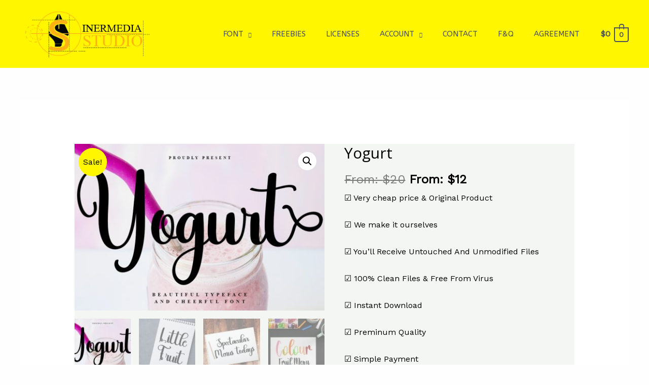

--- FILE ---
content_type: text/html; charset=UTF-8
request_url: https://inklifes.com/product/yogurt/
body_size: 34800
content:
<!DOCTYPE html>
<html lang="en-US">
<head>
<meta charset="UTF-8">
<meta name="viewport" content="width=device-width, initial-scale=1">
<link rel="profile" href="https://gmpg.org/xfn/11">

				<script>document.documentElement.className = document.documentElement.className + ' yes-js js_active js'</script>
				<title>Yogurt &#8211; Inklife</title>
<meta name='robots' content='max-image-preview:large' />
<link rel='dns-prefetch' href='//fonts.googleapis.com' />
<link rel="alternate" type="application/rss+xml" title="Inklife &raquo; Feed" href="https://inklifes.com/feed/" />
<link rel="alternate" type="application/rss+xml" title="Inklife &raquo; Comments Feed" href="https://inklifes.com/comments/feed/" />
<link rel="alternate" type="application/rss+xml" title="Inklife &raquo; Yogurt Comments Feed" href="https://inklifes.com/product/yogurt/feed/" />
<link rel="alternate" title="oEmbed (JSON)" type="application/json+oembed" href="https://inklifes.com/wp-json/oembed/1.0/embed?url=https%3A%2F%2Finklifes.com%2Fproduct%2Fyogurt%2F" />
<link rel="alternate" title="oEmbed (XML)" type="text/xml+oembed" href="https://inklifes.com/wp-json/oembed/1.0/embed?url=https%3A%2F%2Finklifes.com%2Fproduct%2Fyogurt%2F&#038;format=xml" />
<style id='wp-img-auto-sizes-contain-inline-css'>
img:is([sizes=auto i],[sizes^="auto," i]){contain-intrinsic-size:3000px 1500px}
/*# sourceURL=wp-img-auto-sizes-contain-inline-css */
</style>
<link rel='stylesheet' id='fontsampler-css-css' href='https://inklifes.com/wp-content/plugins/fontsampler/css/fontsampler-css.css?ver=6.9' media='all' />
<link rel='stylesheet' id='astra-theme-css-css' href='https://inklifes.com/wp-content/themes/astra/assets/css/minified/frontend.min.css?ver=3.7.9' media='all' />
<style id='astra-theme-css-inline-css'>
html{font-size:100%;}a,.page-title{color:var(--ast-global-color-0);}a:hover,a:focus{color:var(--ast-global-color-1);}body,button,input,select,textarea,.ast-button,.ast-custom-button{font-family:'Work Sans',sans-serif;font-weight:400;font-size:16px;font-size:1rem;line-height:1.6;}blockquote{color:var(--ast-global-color-6);}h1,.entry-content h1,.entry-content h1 a,h2,.entry-content h2,.entry-content h2 a,h3,.entry-content h3,.entry-content h3 a,h4,.entry-content h4,.entry-content h4 a,h5,.entry-content h5,.entry-content h5 a,h6,.entry-content h6,.entry-content h6 a,.site-title,.site-title a{font-family:'Open Sans',sans-serif;font-weight:700;}.site-title{font-size:25px;font-size:1.5625rem;display:none;}header .custom-logo-link img{max-width:250px;}.astra-logo-svg{width:250px;}.ast-archive-description .ast-archive-title{font-size:40px;font-size:2.5rem;}.site-header .site-description{font-size:15px;font-size:0.9375rem;display:none;}.entry-title{font-size:30px;font-size:1.875rem;}h1,.entry-content h1,.entry-content h1 a{font-size:52px;font-size:3.25rem;font-family:'Open Sans',sans-serif;line-height:1.3;}h2,.entry-content h2,.entry-content h2 a{font-size:34px;font-size:2.125rem;font-family:'Open Sans',sans-serif;line-height:1.3;}h3,.entry-content h3,.entry-content h3 a{font-size:24px;font-size:1.5rem;font-family:'Open Sans',sans-serif;line-height:1.5;}h4,.entry-content h4,.entry-content h4 a{font-size:20px;font-size:1.25rem;font-family:'Open Sans',sans-serif;}h5,.entry-content h5,.entry-content h5 a{font-size:17px;font-size:1.0625rem;font-family:'Open Sans',sans-serif;}h6,.entry-content h6,.entry-content h6 a{font-size:15px;font-size:0.9375rem;font-family:'Open Sans',sans-serif;}.ast-single-post .entry-title,.page-title{font-size:30px;font-size:1.875rem;}::selection{background-color:#fff600;color:#000000;}body,h1,.entry-title a,.entry-content h1,.entry-content h1 a,h2,.entry-content h2,.entry-content h2 a,h3,.entry-content h3,.entry-content h3 a,h4,.entry-content h4,.entry-content h4 a,h5,.entry-content h5,.entry-content h5 a,h6,.entry-content h6,.entry-content h6 a{color:var(--ast-global-color-6);}.tagcloud a:hover,.tagcloud a:focus,.tagcloud a.current-item{color:#000000;border-color:var(--ast-global-color-0);background-color:var(--ast-global-color-0);}input:focus,input[type="text"]:focus,input[type="email"]:focus,input[type="url"]:focus,input[type="password"]:focus,input[type="reset"]:focus,input[type="search"]:focus,textarea:focus{border-color:var(--ast-global-color-0);}input[type="radio"]:checked,input[type=reset],input[type="checkbox"]:checked,input[type="checkbox"]:hover:checked,input[type="checkbox"]:focus:checked,input[type=range]::-webkit-slider-thumb{border-color:var(--ast-global-color-0);background-color:var(--ast-global-color-0);box-shadow:none;}.site-footer a:hover + .post-count,.site-footer a:focus + .post-count{background:var(--ast-global-color-0);border-color:var(--ast-global-color-0);}.single .nav-links .nav-previous,.single .nav-links .nav-next{color:var(--ast-global-color-0);}.entry-meta,.entry-meta *{line-height:1.45;color:var(--ast-global-color-0);}.entry-meta a:hover,.entry-meta a:hover *,.entry-meta a:focus,.entry-meta a:focus *,.page-links > .page-link,.page-links .page-link:hover,.post-navigation a:hover{color:var(--ast-global-color-1);}#cat option,.secondary .calendar_wrap thead a,.secondary .calendar_wrap thead a:visited{color:var(--ast-global-color-0);}.secondary .calendar_wrap #today,.ast-progress-val span{background:var(--ast-global-color-0);}.secondary a:hover + .post-count,.secondary a:focus + .post-count{background:var(--ast-global-color-0);border-color:var(--ast-global-color-0);}.calendar_wrap #today > a{color:#000000;}.page-links .page-link,.single .post-navigation a{color:var(--ast-global-color-0);}.widget-title{font-size:22px;font-size:1.375rem;color:var(--ast-global-color-6);}.site-logo-img img{ transition:all 0.2s linear;}@media (max-width:921px){#ast-desktop-header{display:none;}}@media (min-width:921px){#ast-mobile-header{display:none;}}.ast-site-header-cart .cart-container,.ast-edd-site-header-cart .ast-edd-cart-container {transition: all 0.2s linear;}.ast-site-header-cart .ast-woo-header-cart-info-wrap,.ast-edd-site-header-cart .ast-edd-header-cart-info-wrap {padding: 0 2px;font-weight: 600;line-height: 2.7;display: inline-block;}.ast-site-header-cart i.astra-icon {font-size: 20px;font-size: 1.3em;font-style: normal;font-weight: normal;position: relative;padding: 0 2px;}.ast-site-header-cart i.astra-icon.no-cart-total:after,.ast-header-break-point.ast-header-custom-item-outside .ast-edd-header-cart-info-wrap,.ast-header-break-point.ast-header-custom-item-outside .ast-woo-header-cart-info-wrap {display: none;}.ast-site-header-cart.ast-menu-cart-fill i.astra-icon,.ast-edd-site-header-cart.ast-edd-menu-cart-fill span.astra-icon {font-size: 1.1em;}.astra-cart-drawer {position: fixed;display: block;visibility: hidden;overflow: auto;-webkit-overflow-scrolling: touch;z-index: 9999;background-color: #fff;transition: all 0.5s ease;transform: translate3d(0,0,0);}.astra-cart-drawer.open-right {width: 80%;height: 100%;left: 100%;top: 0px;transform: translate3d(0%,0,0);}.astra-cart-drawer.active {transform: translate3d(-100%,0,0);visibility: visible;}.astra-cart-drawer .astra-cart-drawer-header {text-align: center;text-transform: uppercase;font-weight: 400;border-bottom: 1px solid #f0f0f0;padding: 0 0 0.675rem;}.astra-cart-drawer .astra-cart-drawer-close .ast-close-svg {width: 22px;height: 22px; }.astra-cart-drawer .astra-cart-drawer-title {padding-top: 5px;}.astra-cart-drawer .astra-cart-drawer-content .woocommerce-mini-cart {padding: 1em 1.5em;}.astra-cart-drawer .astra-cart-drawer-content .woocommerce-mini-cart a.remove {width: 20px;height: 20px;line-height: 16px;}.astra-cart-drawer .astra-cart-drawer-content .woocommerce-mini-cart__total {padding: 1em 1.5em;margin: 0;text-align: center;}.astra-cart-drawer .astra-cart-drawer-content .woocommerce-mini-cart__buttons {padding: 10px;text-align: center;} .astra-cart-drawer .astra-cart-drawer-content .woocommerce-mini-cart__buttons .button.checkout {margin-right: 0;}.astra-cart-drawer .astra-cart-drawer-content .edd-cart-item {padding: .5em 2.6em .5em 1.5em;}.astra-cart-drawer .astra-cart-drawer-content .edd-cart-item .edd-remove-from-cart::after {width: 20px;height: 20px;line-height: 16px;}.astra-cart-drawer .astra-cart-drawer-content .edd-cart-number-of-items {padding: 1em 1.5em 1em 1.5em;margin-bottom: 0;text-align: center;}.astra-cart-drawer .astra-cart-drawer-content .edd_total {padding: .5em 1.5em;margin: 0;text-align: center;}.astra-cart-drawer .astra-cart-drawer-content .cart_item.edd_checkout {padding: 1em 1.5em 0;text-align: center;margin-top: 0;}.astra-cart-drawer .woocommerce-mini-cart__empty-message,.astra-cart-drawer .cart_item.empty {text-align: center;margin-top: 10px;}body.admin-bar .astra-cart-drawer {padding-top: 32px;}body.admin-bar .astra-cart-drawer .astra-cart-drawer-close {top: 32px;}@media (max-width: 782px) {body.admin-bar .astra-cart-drawer {padding-top: 46px;}body.admin-bar .astra-cart-drawer .astra-cart-drawer-close {top: 46px;}}.ast-mobile-cart-active body.ast-hfb-header {overflow: hidden;}.ast-mobile-cart-active .astra-mobile-cart-overlay {opacity: 1;cursor: pointer;visibility: visible;z-index: 999;}@media (max-width: 545px) {.astra-cart-drawer.active {width: 100%;}}.ast-site-header-cart i.astra-icon:after {content: attr(data-cart-total);position: absolute;font-style: normal;top: -10px;right: -12px;font-weight: bold;box-shadow: 1px 1px 3px 0px rgba(0,0,0,0.3);font-size: 11px;padding-left: 0px;padding-right: 2px;line-height: 17px;letter-spacing: -.5px;height: 18px;min-width: 18px;border-radius: 99px;text-align: center;z-index: 3;}li.woocommerce-custom-menu-item .ast-site-header-cart i.astra-icon:after,li.edd-custom-menu-item .ast-edd-site-header-cart span.astra-icon:after {padding-left: 2px;}.astra-cart-drawer .astra-cart-drawer-close {position: absolute;top: 0;right: 0;margin: 0;padding: .6em 1em .4em;color: #ababab;background-color: transparent;}.astra-mobile-cart-overlay {background-color: rgba(0,0,0,0.4);position: fixed;top: 0;right: 0;bottom: 0;left: 0;visibility: hidden;opacity: 0;transition: opacity 0.2s ease-in-out;}.astra-cart-drawer .astra-cart-drawer-content .edd-cart-item .edd-remove-from-cart {right: 1.2em;}.ast-header-break-point.ast-woocommerce-cart-menu.ast-hfb-header .ast-cart-menu-wrap,.ast-header-break-point.ast-hfb-header .ast-cart-menu-wrap,.ast-header-break-point .ast-edd-site-header-cart-wrap .ast-edd-cart-menu-wrap {width: 2em;height: 2em;font-size: 1.4em;line-height: 2;vertical-align: middle;text-align: right;}.ast-site-header-cart.ast-menu-cart-outline .ast-cart-menu-wrap,.ast-site-header-cart.ast-menu-cart-fill .ast-cart-menu-wrap,.ast-edd-site-header-cart.ast-edd-menu-cart-outline .ast-edd-cart-menu-wrap,.ast-edd-site-header-cart.ast-edd-menu-cart-fill .ast-edd-cart-menu-wrap {line-height: 1.8;}.ast-site-header-cart .cart-container *,.ast-edd-site-header-cart .ast-edd-cart-container * {transition: all 0s linear;}.wp-block-buttons.aligncenter{justify-content:center;}@media (max-width:782px){.entry-content .wp-block-columns .wp-block-column{margin-left:0px;}}@media (max-width:921px){.ast-separate-container .ast-article-post,.ast-separate-container .ast-article-single{padding:1.5em 2.14em;}.ast-separate-container #primary,.ast-separate-container #secondary{padding:1.5em 0;}#primary,#secondary{padding:1.5em 0;margin:0;}.ast-left-sidebar #content > .ast-container{display:flex;flex-direction:column-reverse;width:100%;}.ast-author-box img.avatar{margin:20px 0 0 0;}}@media (min-width:922px){.ast-separate-container.ast-right-sidebar #primary,.ast-separate-container.ast-left-sidebar #primary{border:0;}.search-no-results.ast-separate-container #primary{margin-bottom:4em;}}.elementor-button-wrapper .elementor-button{border-style:solid;text-decoration:none;border-top-width:0px;border-right-width:0px;border-left-width:0px;border-bottom-width:0px;}body .elementor-button.elementor-size-sm,body .elementor-button.elementor-size-xs,body .elementor-button.elementor-size-md,body .elementor-button.elementor-size-lg,body .elementor-button.elementor-size-xl,body .elementor-button{border-radius:3px;padding-top:10px;padding-right:20px;padding-bottom:10px;padding-left:20px;}.elementor-button-wrapper .elementor-button{border-color:var(--ast-global-color-0);background-color:var(--ast-global-color-0);}.elementor-button-wrapper .elementor-button:hover,.elementor-button-wrapper .elementor-button:focus{color:var(--ast-global-color-5);background-color:var(--ast-global-color-1);border-color:var(--ast-global-color-1);}.wp-block-button .wp-block-button__link ,.elementor-button-wrapper .elementor-button,.elementor-button-wrapper .elementor-button:visited{color:var(--ast-global-color-5);}.elementor-button-wrapper .elementor-button{font-family:'Open Sans',sans-serif;font-weight:600;line-height:1;text-transform:uppercase;}body .elementor-button.elementor-size-sm,body .elementor-button.elementor-size-xs,body .elementor-button.elementor-size-md,body .elementor-button.elementor-size-lg,body .elementor-button.elementor-size-xl,body .elementor-button{font-size:14px;font-size:0.875rem;}.wp-block-button .wp-block-button__link:hover,.wp-block-button .wp-block-button__link:focus{color:var(--ast-global-color-5);background-color:var(--ast-global-color-1);border-color:var(--ast-global-color-1);}.elementor-widget-heading h1.elementor-heading-title{line-height:1.3;}.elementor-widget-heading h2.elementor-heading-title{line-height:1.3;}.elementor-widget-heading h3.elementor-heading-title{line-height:1.5;}.wp-block-button .wp-block-button__link{border-style:solid;border-top-width:0px;border-right-width:0px;border-left-width:0px;border-bottom-width:0px;border-color:var(--ast-global-color-0);background-color:var(--ast-global-color-0);color:var(--ast-global-color-5);font-family:'Open Sans',sans-serif;font-weight:600;line-height:1;text-transform:uppercase;font-size:14px;font-size:0.875rem;border-radius:3px;}.wp-block-buttons .wp-block-button .wp-block-button__link{padding-top:10px;padding-right:20px;padding-bottom:10px;padding-left:20px;}.menu-toggle,button,.ast-button,.ast-custom-button,.button,input#submit,input[type="button"],input[type="submit"],input[type="reset"]{border-style:solid;border-top-width:0px;border-right-width:0px;border-left-width:0px;border-bottom-width:0px;color:var(--ast-global-color-5);border-color:var(--ast-global-color-0);background-color:var(--ast-global-color-0);border-radius:3px;padding-top:10px;padding-right:20px;padding-bottom:10px;padding-left:20px;font-family:'Open Sans',sans-serif;font-weight:600;font-size:14px;font-size:0.875rem;line-height:1;text-transform:uppercase;}button:focus,.menu-toggle:hover,button:hover,.ast-button:hover,.ast-custom-button:hover .button:hover,.ast-custom-button:hover ,input[type=reset]:hover,input[type=reset]:focus,input#submit:hover,input#submit:focus,input[type="button"]:hover,input[type="button"]:focus,input[type="submit"]:hover,input[type="submit"]:focus{color:var(--ast-global-color-5);background-color:var(--ast-global-color-1);border-color:var(--ast-global-color-1);}@media (min-width:544px){.ast-container{max-width:100%;}}@media (max-width:544px){.ast-separate-container .ast-article-post,.ast-separate-container .ast-article-single,.ast-separate-container .comments-title,.ast-separate-container .ast-archive-description{padding:1.5em 1em;}.ast-separate-container #content .ast-container{padding-left:0.54em;padding-right:0.54em;}.ast-separate-container .ast-comment-list li.depth-1{padding:1.5em 1em;margin-bottom:1.5em;}.ast-separate-container .ast-comment-list .bypostauthor{padding:.5em;}.ast-search-menu-icon.ast-dropdown-active .search-field{width:170px;}}@media (max-width:921px){.ast-mobile-header-stack .main-header-bar .ast-search-menu-icon{display:inline-block;}.ast-header-break-point.ast-header-custom-item-outside .ast-mobile-header-stack .main-header-bar .ast-search-icon{margin:0;}.ast-comment-avatar-wrap img{max-width:2.5em;}.ast-separate-container .ast-comment-list li.depth-1{padding:1.5em 2.14em;}.ast-separate-container .comment-respond{padding:2em 2.14em;}.ast-comment-meta{padding:0 1.8888em 1.3333em;}}body,.ast-separate-container{background-color:#fffefe;;background-image:none;;}.ast-no-sidebar.ast-separate-container .entry-content .alignfull {margin-left: -6.67em;margin-right: -6.67em;width: auto;}@media (max-width: 1200px) {.ast-no-sidebar.ast-separate-container .entry-content .alignfull {margin-left: -2.4em;margin-right: -2.4em;}}@media (max-width: 768px) {.ast-no-sidebar.ast-separate-container .entry-content .alignfull {margin-left: -2.14em;margin-right: -2.14em;}}@media (max-width: 544px) {.ast-no-sidebar.ast-separate-container .entry-content .alignfull {margin-left: -1em;margin-right: -1em;}}.ast-no-sidebar.ast-separate-container .entry-content .alignwide {margin-left: -20px;margin-right: -20px;}.ast-no-sidebar.ast-separate-container .entry-content .wp-block-column .alignfull,.ast-no-sidebar.ast-separate-container .entry-content .wp-block-column .alignwide {margin-left: auto;margin-right: auto;width: 100%;}@media (max-width:921px){.site-title{display:none;}.ast-archive-description .ast-archive-title{font-size:40px;}.site-header .site-description{display:none;}.entry-title{font-size:30px;}h1,.entry-content h1,.entry-content h1 a{font-size:30px;}h2,.entry-content h2,.entry-content h2 a{font-size:25px;}h3,.entry-content h3,.entry-content h3 a{font-size:20px;}.ast-single-post .entry-title,.page-title{font-size:30px;}.astra-logo-svg{width:120px;}header .custom-logo-link img,.ast-header-break-point .site-logo-img .custom-mobile-logo-link img{max-width:120px;}}@media (max-width:544px){.site-title{display:none;}.ast-archive-description .ast-archive-title{font-size:40px;}.site-header .site-description{display:none;}.entry-title{font-size:30px;}h1,.entry-content h1,.entry-content h1 a{font-size:30px;}h2,.entry-content h2,.entry-content h2 a{font-size:20px;}h3,.entry-content h3,.entry-content h3 a{font-size:20px;}h4,.entry-content h4,.entry-content h4 a{font-size:17px;font-size:1.0625rem;}h5,.entry-content h5,.entry-content h5 a{font-size:16px;font-size:1rem;}.ast-single-post .entry-title,.page-title{font-size:30px;}header .custom-logo-link img,.ast-header-break-point .site-branding img,.ast-header-break-point .custom-logo-link img{max-width:120px;}.astra-logo-svg{width:120px;}.ast-header-break-point .site-logo-img .custom-mobile-logo-link img{max-width:120px;}}@media (max-width:921px){html{font-size:91.2%;}}@media (max-width:544px){html{font-size:91.2%;}}@media (min-width:922px){.ast-container{max-width:1240px;}}@font-face {font-family: "Astra";src: url(https://inklifes.com/wp-content/themes/astra/assets/fonts/astra.woff) format("woff"),url(https://inklifes.com/wp-content/themes/astra/assets/fonts/astra.ttf) format("truetype"),url(https://inklifes.com/wp-content/themes/astra/assets/fonts/astra.svg#astra) format("svg");font-weight: normal;font-style: normal;font-display: fallback;}@media (min-width:922px){.main-header-menu .sub-menu .menu-item.ast-left-align-sub-menu:hover > .sub-menu,.main-header-menu .sub-menu .menu-item.ast-left-align-sub-menu.focus > .sub-menu{margin-left:-2px;}}.footer-widget-area[data-section^="section-fb-html-"] .ast-builder-html-element{text-align:center;}.astra-icon-down_arrow::after {content: "\e900";font-family: Astra;}.astra-icon-close::after {content: "\e5cd";font-family: Astra;}.astra-icon-drag_handle::after {content: "\e25d";font-family: Astra;}.astra-icon-format_align_justify::after {content: "\e235";font-family: Astra;}.astra-icon-menu::after {content: "\e5d2";font-family: Astra;}.astra-icon-reorder::after {content: "\e8fe";font-family: Astra;}.astra-icon-search::after {content: "\e8b6";font-family: Astra;}.astra-icon-zoom_in::after {content: "\e56b";font-family: Astra;}.astra-icon-check-circle::after {content: "\e901";font-family: Astra;}.astra-icon-shopping-cart::after {content: "\f07a";font-family: Astra;}.astra-icon-shopping-bag::after {content: "\f290";font-family: Astra;}.astra-icon-shopping-basket::after {content: "\f291";font-family: Astra;}.astra-icon-circle-o::after {content: "\e903";font-family: Astra;}.astra-icon-certificate::after {content: "\e902";font-family: Astra;}blockquote {padding: 1.2em;}:root .has-ast-global-color-0-color{color:var(--ast-global-color-0);}:root .has-ast-global-color-0-background-color{background-color:var(--ast-global-color-0);}:root .wp-block-button .has-ast-global-color-0-color{color:var(--ast-global-color-0);}:root .wp-block-button .has-ast-global-color-0-background-color{background-color:var(--ast-global-color-0);}:root .has-ast-global-color-1-color{color:var(--ast-global-color-1);}:root .has-ast-global-color-1-background-color{background-color:var(--ast-global-color-1);}:root .wp-block-button .has-ast-global-color-1-color{color:var(--ast-global-color-1);}:root .wp-block-button .has-ast-global-color-1-background-color{background-color:var(--ast-global-color-1);}:root .has-ast-global-color-2-color{color:var(--ast-global-color-2);}:root .has-ast-global-color-2-background-color{background-color:var(--ast-global-color-2);}:root .wp-block-button .has-ast-global-color-2-color{color:var(--ast-global-color-2);}:root .wp-block-button .has-ast-global-color-2-background-color{background-color:var(--ast-global-color-2);}:root .has-ast-global-color-3-color{color:var(--ast-global-color-3);}:root .has-ast-global-color-3-background-color{background-color:var(--ast-global-color-3);}:root .wp-block-button .has-ast-global-color-3-color{color:var(--ast-global-color-3);}:root .wp-block-button .has-ast-global-color-3-background-color{background-color:var(--ast-global-color-3);}:root .has-ast-global-color-4-color{color:var(--ast-global-color-4);}:root .has-ast-global-color-4-background-color{background-color:var(--ast-global-color-4);}:root .wp-block-button .has-ast-global-color-4-color{color:var(--ast-global-color-4);}:root .wp-block-button .has-ast-global-color-4-background-color{background-color:var(--ast-global-color-4);}:root .has-ast-global-color-5-color{color:var(--ast-global-color-5);}:root .has-ast-global-color-5-background-color{background-color:var(--ast-global-color-5);}:root .wp-block-button .has-ast-global-color-5-color{color:var(--ast-global-color-5);}:root .wp-block-button .has-ast-global-color-5-background-color{background-color:var(--ast-global-color-5);}:root .has-ast-global-color-6-color{color:var(--ast-global-color-6);}:root .has-ast-global-color-6-background-color{background-color:var(--ast-global-color-6);}:root .wp-block-button .has-ast-global-color-6-color{color:var(--ast-global-color-6);}:root .wp-block-button .has-ast-global-color-6-background-color{background-color:var(--ast-global-color-6);}:root .has-ast-global-color-7-color{color:var(--ast-global-color-7);}:root .has-ast-global-color-7-background-color{background-color:var(--ast-global-color-7);}:root .wp-block-button .has-ast-global-color-7-color{color:var(--ast-global-color-7);}:root .wp-block-button .has-ast-global-color-7-background-color{background-color:var(--ast-global-color-7);}:root .has-ast-global-color-8-color{color:var(--ast-global-color-8);}:root .has-ast-global-color-8-background-color{background-color:var(--ast-global-color-8);}:root .wp-block-button .has-ast-global-color-8-color{color:var(--ast-global-color-8);}:root .wp-block-button .has-ast-global-color-8-background-color{background-color:var(--ast-global-color-8);}:root{--ast-global-color-0:#30C7B5;--ast-global-color-1:#00AC97;--ast-global-color-2:#14261C;--ast-global-color-3:#4F5655;--ast-global-color-4:#F3F6F3;--ast-global-color-5:#FFFFFF;--ast-global-color-6:#000000;--ast-global-color-7:#4B4F58;--ast-global-color-8:#F6F7F8;}.ast-breadcrumbs .trail-browse,.ast-breadcrumbs .trail-items,.ast-breadcrumbs .trail-items li{display:inline-block;margin:0;padding:0;border:none;background:inherit;text-indent:0;}.ast-breadcrumbs .trail-browse{font-size:inherit;font-style:inherit;font-weight:inherit;color:inherit;}.ast-breadcrumbs .trail-items{list-style:none;}.trail-items li::after{padding:0 0.3em;content:"\00bb";}.trail-items li:last-of-type::after{display:none;}h1,.entry-content h1,h2,.entry-content h2,h3,.entry-content h3,h4,.entry-content h4,h5,.entry-content h5,h6,.entry-content h6{color:var(--ast-global-color-6);}@media (max-width:921px){.ast-builder-grid-row-container.ast-builder-grid-row-tablet-3-firstrow .ast-builder-grid-row > *:first-child,.ast-builder-grid-row-container.ast-builder-grid-row-tablet-3-lastrow .ast-builder-grid-row > *:last-child{grid-column:1 / -1;}}@media (max-width:544px){.ast-builder-grid-row-container.ast-builder-grid-row-mobile-3-firstrow .ast-builder-grid-row > *:first-child,.ast-builder-grid-row-container.ast-builder-grid-row-mobile-3-lastrow .ast-builder-grid-row > *:last-child{grid-column:1 / -1;}}.ast-builder-layout-element .ast-site-identity{margin-top:5px;margin-bottom:5px;margin-left:5px;margin-right:5px;}.ast-builder-layout-element[data-section="title_tagline"]{display:flex;}@media (max-width:921px){.ast-header-break-point .ast-builder-layout-element[data-section="title_tagline"]{display:flex;}}@media (max-width:544px){.ast-header-break-point .ast-builder-layout-element[data-section="title_tagline"]{display:flex;}}.ast-builder-menu-1{font-family:'ABeeZee',sans-serif;font-weight:normal;}.ast-builder-menu-1 .menu-item > .menu-link{font-size:15px;font-size:0.9375rem;color:var(--ast-global-color-7);padding-left:20px;padding-right:20px;}.ast-builder-menu-1 .menu-item > .ast-menu-toggle{color:var(--ast-global-color-7);}.ast-builder-menu-1 .menu-item:hover > .menu-link,.ast-builder-menu-1 .inline-on-mobile .menu-item:hover > .ast-menu-toggle{color:var(--ast-global-color-0);}.ast-builder-menu-1 .menu-item:hover > .ast-menu-toggle{color:var(--ast-global-color-0);}.ast-builder-menu-1 .menu-item.current-menu-item > .menu-link,.ast-builder-menu-1 .inline-on-mobile .menu-item.current-menu-item > .ast-menu-toggle,.ast-builder-menu-1 .current-menu-ancestor > .menu-link{color:var(--ast-global-color-1);}.ast-builder-menu-1 .menu-item.current-menu-item > .ast-menu-toggle{color:var(--ast-global-color-1);}.ast-builder-menu-1 .sub-menu,.ast-builder-menu-1 .inline-on-mobile .sub-menu{border-top-width:1px;border-bottom-width:1px;border-right-width:1px;border-left-width:1px;border-color:#eaeaea;border-style:solid;border-radius:0px;}.ast-builder-menu-1 .main-header-menu > .menu-item > .sub-menu,.ast-builder-menu-1 .main-header-menu > .menu-item > .astra-full-megamenu-wrapper{margin-top:0px;}.ast-desktop .ast-builder-menu-1 .main-header-menu > .menu-item > .sub-menu:before,.ast-desktop .ast-builder-menu-1 .main-header-menu > .menu-item > .astra-full-megamenu-wrapper:before{height:calc( 0px + 5px );}.ast-builder-menu-1 .menu-item.menu-item-has-children > .ast-menu-toggle{right:calc( 20px - 0.907em );}.ast-desktop .ast-builder-menu-1 .menu-item .sub-menu .menu-link{border-style:none;}@media (max-width:921px){.ast-header-break-point .ast-builder-menu-1 .main-header-menu .menu-item > .menu-link{padding-top:0px;padding-bottom:0px;padding-left:20px;padding-right:20px;}.ast-header-break-point .ast-builder-menu-1 .menu-item.menu-item-has-children > .ast-menu-toggle{top:0px;right:calc( 20px - 0.907em );}.ast-builder-menu-1 .menu-item-has-children > .menu-link:after{content:unset;}.ast-builder-menu-1 .main-header-menu,.ast-builder-menu-1 .main-header-menu .sub-menu{background-color:var(--ast-global-color-5);;background-image:none;;}}@media (max-width:544px){.ast-header-break-point .ast-builder-menu-1 .menu-item.menu-item-has-children > .ast-menu-toggle{top:0;}}.ast-builder-menu-1{display:flex;}@media (max-width:921px){.ast-header-break-point .ast-builder-menu-1{display:flex;}}@media (max-width:544px){.ast-header-break-point .ast-builder-menu-1{display:flex;}}.ast-site-header-cart .ast-cart-menu-wrap,.ast-site-header-cart .ast-addon-cart-wrap{color:var(--ast-global-color-7);}.ast-site-header-cart .ast-cart-menu-wrap .count,.ast-site-header-cart .ast-cart-menu-wrap .count:after,.ast-site-header-cart .ast-addon-cart-wrap .count,.ast-site-header-cart .ast-addon-cart-wrap .ast-icon-shopping-cart:after{color:var(--ast-global-color-7);border-color:var(--ast-global-color-7);}.ast-site-header-cart .ast-addon-cart-wrap .ast-icon-shopping-cart:after{color:#000000;background-color:var(--ast-global-color-7);}.ast-site-header-cart .ast-woo-header-cart-info-wrap{color:var(--ast-global-color-7);}.ast-site-header-cart .ast-addon-cart-wrap i.astra-icon:after{color:#000000;background-color:var(--ast-global-color-7);}.ast-theme-transparent-header .ast-site-header-cart .ast-cart-menu-wrap,.ast-theme-transparent-header .ast-site-header-cart .ast-addon-cart-wrap{color:var(--ast-global-color-7);}.ast-theme-transparent-header .ast-site-header-cart .ast-cart-menu-wrap .count,.ast-theme-transparent-header .ast-site-header-cart .ast-cart-menu-wrap .count:after,.ast-theme-transparent-header .ast-site-header-cart .ast-addon-cart-wrap .count,.ast-theme-transparent-header .ast-site-header-cart .ast-addon-cart-wrap .ast-icon-shopping-cart:after{color:var(--ast-global-color-7);border-color:var(--ast-global-color-7);}.ast-theme-transparent-header .ast-site-header-cart .ast-addon-cart-wrap .ast-icon-shopping-cart:after{color:#000000;background-color:var(--ast-global-color-7);}.ast-theme-transparent-header .ast-site-header-cart .ast-woo-header-cart-info-wrap{color:var(--ast-global-color-7);}.ast-theme-transparent-header .ast-site-header-cart .ast-addon-cart-wrap i.astra-icon:after{color:#000000;background-color:var(--ast-global-color-7);}#ast-site-header-cart .widget_shopping_cart .mini_cart_item{border-bottom-color:rgb(0,0,0);}@media (max-width:921px){#astra-mobile-cart-drawer .widget_shopping_cart .mini_cart_item{border-bottom-color:rgb(0,0,0);}}@media (max-width:544px){#astra-mobile-cart-drawer .widget_shopping_cart .mini_cart_item{border-bottom-color:rgb(0,0,0);}}.ast-site-header-cart .ast-cart-menu-wrap,.ast-site-header-cart .ast-addon-cart-wrap{color:var(--ast-global-color-7);}.ast-site-header-cart .ast-cart-menu-wrap:hover .count,.ast-site-header-cart .ast-addon-cart-wrap:hover .count{color:#ffffff;background-color:var(--ast-global-color-7);}.ast-menu-cart-outline .ast-cart-menu-wrap .count,.ast-menu-cart-outline .ast-addon-cart-wrap{color:var(--ast-global-color-7);}.ast-site-header-cart .ast-menu-cart-outline .ast-woo-header-cart-info-wrap{color:var(--ast-global-color-7);}.ast-menu-cart-fill .ast-cart-menu-wrap .count,.ast-menu-cart-fill .ast-cart-menu-wrap,.ast-menu-cart-fill .ast-addon-cart-wrap .ast-woo-header-cart-info-wrap,.ast-menu-cart-fill .ast-addon-cart-wrap{background-color:var(--ast-global-color-7);color:#ffffff;}.ast-theme-transparent-header .ast-site-header-cart .ast-cart-menu-wrap,.ast-theme-transparent-header .ast-site-header-cart .ast-addon-cart-wrap{color:var(--ast-global-color-7);}.ast-theme-transparent-header .ast-site-header-cart .ast-cart-menu-wrap:hover .count,.ast-theme-transparent-header .ast-site-header-cart .ast-addon-cart-wrap:hover .count{color:#ffffff;background-color:var(--ast-global-color-7);}.ast-theme-transparent-header .ast-menu-cart-outline .ast-cart-menu-wrap .count,.ast-theme-transparent-header .ast-menu-cart-outline .ast-addon-cart-wrap{color:var(--ast-global-color-7);}.ast-theme-transparent-header .ast-site-header-cart .ast-menu-cart-outline .ast-woo-header-cart-info-wrap{color:var(--ast-global-color-7);}.ast-theme-transparent-header .ast-menu-cart-fill .ast-cart-menu-wrap .count,.ast-theme-transparent-header .ast-menu-cart-fill .ast-cart-menu-wrap,.ast-theme-transparent-header .ast-menu-cart-fill .ast-addon-cart-wrap .ast-woo-header-cart-info-wrap,.ast-theme-transparent-header .ast-menu-cart-fill .ast-addon-cart-wrap{background-color:var(--ast-global-color-7);color:#ffffff;}.ast-header-woo-cart{display:flex;}@media (max-width:921px){.ast-header-break-point .ast-header-woo-cart{display:flex;}}@media (max-width:544px){.ast-header-break-point .ast-header-woo-cart{display:none;}}.site-below-footer-wrap{padding-top:20px;padding-bottom:20px;}.site-below-footer-wrap[data-section="section-below-footer-builder"]{background-color:var(--ast-global-color-6);;background-image:none;;min-height:80px;border-style:solid;border-width:0px;border-top-width:1px;border-top-color:rgba(125,125,125,0.47);}.site-below-footer-wrap[data-section="section-below-footer-builder"] .ast-builder-grid-row{max-width:1200px;margin-left:auto;margin-right:auto;}.site-below-footer-wrap[data-section="section-below-footer-builder"] .ast-builder-grid-row,.site-below-footer-wrap[data-section="section-below-footer-builder"] .site-footer-section{align-items:flex-start;}.site-below-footer-wrap[data-section="section-below-footer-builder"].ast-footer-row-inline .site-footer-section{display:flex;margin-bottom:0;}.ast-builder-grid-row-2-equal .ast-builder-grid-row{grid-template-columns:repeat( 2,1fr );}@media (max-width:921px){.site-below-footer-wrap[data-section="section-below-footer-builder"].ast-footer-row-tablet-inline .site-footer-section{display:flex;margin-bottom:0;}.site-below-footer-wrap[data-section="section-below-footer-builder"].ast-footer-row-tablet-stack .site-footer-section{display:block;margin-bottom:10px;}.ast-builder-grid-row-container.ast-builder-grid-row-tablet-2-equal .ast-builder-grid-row{grid-template-columns:repeat( 2,1fr );}}@media (max-width:544px){.site-below-footer-wrap[data-section="section-below-footer-builder"].ast-footer-row-mobile-inline .site-footer-section{display:flex;margin-bottom:0;}.site-below-footer-wrap[data-section="section-below-footer-builder"].ast-footer-row-mobile-stack .site-footer-section{display:block;margin-bottom:10px;}.ast-builder-grid-row-container.ast-builder-grid-row-mobile-full .ast-builder-grid-row{grid-template-columns:1fr;}}.site-below-footer-wrap[data-section="section-below-footer-builder"]{padding-top:25px;padding-bottom:25px;padding-left:30px;padding-right:30px;}@media (max-width:921px){.site-below-footer-wrap[data-section="section-below-footer-builder"]{padding-top:30px;padding-bottom:30px;padding-left:30px;padding-right:30px;}}.site-below-footer-wrap[data-section="section-below-footer-builder"]{display:grid;}@media (max-width:921px){.ast-header-break-point .site-below-footer-wrap[data-section="section-below-footer-builder"]{display:grid;}}@media (max-width:544px){.ast-header-break-point .site-below-footer-wrap[data-section="section-below-footer-builder"]{display:grid;}}.ast-builder-html-element img.alignnone{display:inline-block;}.ast-builder-html-element p:first-child{margin-top:0;}.ast-builder-html-element p:last-child{margin-bottom:0;}.ast-header-break-point .main-header-bar .ast-builder-html-element{line-height:1.85714285714286;}.footer-widget-area[data-section="section-fb-html-1"] .ast-builder-html-element{color:var(--ast-global-color-5);font-size:20px;font-size:1.25rem;}.footer-widget-area[data-section="section-fb-html-1"]{margin-top:0px;margin-bottom:0px;margin-left:0px;margin-right:0px;}.footer-widget-area[data-section="section-fb-html-1"]{font-size:20px;font-size:1.25rem;}.footer-widget-area[data-section="section-fb-html-1"]{display:block;}@media (max-width:921px){.ast-header-break-point .footer-widget-area[data-section="section-fb-html-1"]{display:block;}}@media (max-width:544px){.ast-header-break-point .footer-widget-area[data-section="section-fb-html-1"]{display:block;}}.footer-widget-area[data-section="section-fb-html-2"] .ast-builder-html-element{color:var(--ast-global-color-5);font-size:20px;font-size:1.25rem;}.footer-widget-area[data-section="section-fb-html-2"]{margin-top:0px;margin-bottom:0px;margin-left:0px;margin-right:0px;}.footer-widget-area[data-section="section-fb-html-2"]{font-size:20px;font-size:1.25rem;}.footer-widget-area[data-section="section-fb-html-2"]{display:block;}@media (max-width:921px){.ast-header-break-point .footer-widget-area[data-section="section-fb-html-2"]{display:block;}}@media (max-width:544px){.ast-header-break-point .footer-widget-area[data-section="section-fb-html-2"]{display:block;}}.footer-widget-area[data-section="section-fb-html-1"] .ast-builder-html-element{text-align:left;}@media (max-width:921px){.footer-widget-area[data-section="section-fb-html-1"] .ast-builder-html-element{text-align:center;}}@media (max-width:544px){.footer-widget-area[data-section="section-fb-html-1"] .ast-builder-html-element{text-align:center;}}.footer-widget-area[data-section="section-fb-html-2"] .ast-builder-html-element{text-align:left;}@media (max-width:921px){.footer-widget-area[data-section="section-fb-html-2"] .ast-builder-html-element{text-align:center;}}@media (max-width:544px){.footer-widget-area[data-section="section-fb-html-2"] .ast-builder-html-element{text-align:center;}}.ast-footer-copyright{text-align:left;}.ast-footer-copyright {color:var(--ast-global-color-5);}@media (max-width:921px){.ast-footer-copyright{text-align:left;}}@media (max-width:544px){.ast-footer-copyright{text-align:center;}}.ast-footer-copyright {font-size:16px;font-size:1rem;}.ast-footer-copyright.ast-builder-layout-element{display:flex;}@media (max-width:921px){.ast-header-break-point .ast-footer-copyright.ast-builder-layout-element{display:flex;}}@media (max-width:544px){.ast-header-break-point .ast-footer-copyright.ast-builder-layout-element{display:flex;}}.ast-builder-social-element:hover {color: #0274be;}.ast-social-stack-desktop .ast-builder-social-element,.ast-social-stack-tablet .ast-builder-social-element,.ast-social-stack-mobile .ast-builder-social-element {margin-top: 6px;margin-bottom: 6px;}.ast-social-color-type-official .ast-builder-social-element,.ast-social-color-type-official .social-item-label {color: var(--color);background-color: var(--background-color);}.header-social-inner-wrap.ast-social-color-type-official .ast-builder-social-element svg,.footer-social-inner-wrap.ast-social-color-type-official .ast-builder-social-element svg {fill: currentColor;}.social-show-label-true .ast-builder-social-element {width: auto;padding: 0 0.4em;}[data-section^="section-fb-social-icons-"] .footer-social-inner-wrap {text-align: center;}.ast-footer-social-wrap {width: 100%;}.ast-footer-social-wrap .ast-builder-social-element:first-child {margin-left: 0;}.ast-footer-social-wrap .ast-builder-social-element:last-child {margin-right: 0;}.ast-header-social-wrap .ast-builder-social-element:first-child {margin-left: 0;}.ast-header-social-wrap .ast-builder-social-element:last-child {margin-right: 0;}.ast-builder-social-element {line-height: 1;color: #3a3a3a;background: transparent;vertical-align: middle;transition: all 0.01s;margin-left: 6px;margin-right: 6px;justify-content: center;align-items: center;}.ast-builder-social-element {line-height: 1;color: #3a3a3a;background: transparent;vertical-align: middle;transition: all 0.01s;margin-left: 6px;margin-right: 6px;justify-content: center;align-items: center;}.ast-builder-social-element .social-item-label {padding-left: 6px;}.ast-footer-social-1-wrap .ast-builder-social-element{margin-left:12.5px;margin-right:12.5px;}.ast-footer-social-1-wrap .ast-builder-social-element svg{width:16px;height:16px;}.ast-footer-social-1-wrap .ast-social-color-type-custom svg{fill:var(--ast-global-color-5);}.ast-footer-social-1-wrap .ast-social-color-type-custom .ast-builder-social-element:hover{color:var(--ast-global-color-0);}.ast-footer-social-1-wrap .ast-social-color-type-custom .ast-builder-social-element:hover svg{fill:var(--ast-global-color-0);}.ast-footer-social-1-wrap .ast-social-color-type-custom .social-item-label{color:var(--ast-global-color-5);}.ast-footer-social-1-wrap .ast-builder-social-element:hover .social-item-label{color:var(--ast-global-color-0);}[data-section="section-fb-social-icons-1"] .footer-social-inner-wrap{text-align:left;}@media (max-width:921px){[data-section="section-fb-social-icons-1"] .footer-social-inner-wrap{text-align:right;}}@media (max-width:544px){[data-section="section-fb-social-icons-1"] .footer-social-inner-wrap{text-align:center;}}.ast-builder-layout-element[data-section="section-fb-social-icons-1"]{display:flex;}@media (max-width:921px){.ast-header-break-point .ast-builder-layout-element[data-section="section-fb-social-icons-1"]{display:flex;}}@media (max-width:544px){.ast-header-break-point .ast-builder-layout-element[data-section="section-fb-social-icons-1"]{display:flex;}}.site-footer{background-color:var(--ast-global-color-2);;background-image:none;;}.site-primary-footer-wrap{padding-top:45px;padding-bottom:45px;}.site-primary-footer-wrap[data-section="section-primary-footer-builder"]{background-color:var(--ast-global-color-6);;background-image:none;;border-style:solid;border-width:0px;border-top-width:1px;border-top-color:#e6e6e6;}.site-primary-footer-wrap[data-section="section-primary-footer-builder"] .ast-builder-grid-row{grid-column-gap:140px;max-width:1200px;margin-left:auto;margin-right:auto;}.site-primary-footer-wrap[data-section="section-primary-footer-builder"] .ast-builder-grid-row,.site-primary-footer-wrap[data-section="section-primary-footer-builder"] .site-footer-section{align-items:flex-start;}.site-primary-footer-wrap[data-section="section-primary-footer-builder"].ast-footer-row-inline .site-footer-section{display:flex;margin-bottom:0;}.ast-builder-grid-row-3-equal .ast-builder-grid-row{grid-template-columns:repeat( 3,1fr );}@media (max-width:921px){.site-primary-footer-wrap[data-section="section-primary-footer-builder"].ast-footer-row-tablet-inline .site-footer-section{display:flex;margin-bottom:0;}.site-primary-footer-wrap[data-section="section-primary-footer-builder"].ast-footer-row-tablet-stack .site-footer-section{display:block;margin-bottom:10px;}.ast-builder-grid-row-container.ast-builder-grid-row-tablet-3-equal .ast-builder-grid-row{grid-template-columns:repeat( 3,1fr );}}@media (max-width:544px){.site-primary-footer-wrap[data-section="section-primary-footer-builder"].ast-footer-row-mobile-inline .site-footer-section{display:flex;margin-bottom:0;}.site-primary-footer-wrap[data-section="section-primary-footer-builder"].ast-footer-row-mobile-stack .site-footer-section{display:block;margin-bottom:10px;}.ast-builder-grid-row-container.ast-builder-grid-row-mobile-full .ast-builder-grid-row{grid-template-columns:1fr;}}.site-primary-footer-wrap[data-section="section-primary-footer-builder"]{padding-top:50px;padding-bottom:50px;padding-left:30px;padding-right:30px;}@media (max-width:921px){.site-primary-footer-wrap[data-section="section-primary-footer-builder"]{padding-top:50px;padding-bottom:30px;padding-left:20px;padding-right:20px;}}.site-primary-footer-wrap[data-section="section-primary-footer-builder"]{display:grid;}@media (max-width:921px){.ast-header-break-point .site-primary-footer-wrap[data-section="section-primary-footer-builder"]{display:grid;}}@media (max-width:544px){.ast-header-break-point .site-primary-footer-wrap[data-section="section-primary-footer-builder"]{display:grid;}}.footer-widget-area[data-section="sidebar-widgets-footer-widget-4"] .footer-widget-area-inner{text-align:left;}@media (max-width:921px){.footer-widget-area[data-section="sidebar-widgets-footer-widget-4"] .footer-widget-area-inner{text-align:left;}}@media (max-width:544px){.footer-widget-area[data-section="sidebar-widgets-footer-widget-4"] .footer-widget-area-inner{text-align:left;}}.footer-widget-area[data-section="sidebar-widgets-footer-widget-4"] .footer-widget-area-inner{color:var(--ast-global-color-5);}.footer-widget-area[data-section="sidebar-widgets-footer-widget-4"]{display:block;}@media (max-width:921px){.ast-header-break-point .footer-widget-area[data-section="sidebar-widgets-footer-widget-4"]{display:block;}}@media (max-width:544px){.ast-header-break-point .footer-widget-area[data-section="sidebar-widgets-footer-widget-4"]{display:block;}}.elementor-template-full-width .ast-container{display:block;}@media (max-width:544px){.elementor-element .elementor-wc-products .woocommerce[class*="columns-"] ul.products li.product{width:auto;margin:0;}.elementor-element .woocommerce .woocommerce-result-count{float:none;}}.ast-header-break-point .main-header-bar{border-bottom-width:1px;}@media (min-width:922px){.main-header-bar{border-bottom-width:1px;}}.ast-flex{-webkit-align-content:center;-ms-flex-line-pack:center;align-content:center;-webkit-box-align:center;-webkit-align-items:center;-moz-box-align:center;-ms-flex-align:center;align-items:center;}.main-header-bar{padding:1em 0;}.ast-site-identity{padding:0;}.header-main-layout-1 .ast-flex.main-header-container, .header-main-layout-3 .ast-flex.main-header-container{-webkit-align-content:center;-ms-flex-line-pack:center;align-content:center;-webkit-box-align:center;-webkit-align-items:center;-moz-box-align:center;-ms-flex-align:center;align-items:center;}.header-main-layout-1 .ast-flex.main-header-container, .header-main-layout-3 .ast-flex.main-header-container{-webkit-align-content:center;-ms-flex-line-pack:center;align-content:center;-webkit-box-align:center;-webkit-align-items:center;-moz-box-align:center;-ms-flex-align:center;align-items:center;}.main-header-menu .sub-menu .menu-item.menu-item-has-children > .menu-link:after{position:absolute;right:1em;top:50%;transform:translate(0,-50%) rotate(270deg);}.ast-header-break-point .main-header-bar .main-header-bar-navigation .page_item_has_children > .ast-menu-toggle::before, .ast-header-break-point .main-header-bar .main-header-bar-navigation .menu-item-has-children > .ast-menu-toggle::before, .ast-mobile-popup-drawer .main-header-bar-navigation .menu-item-has-children>.ast-menu-toggle::before, .ast-header-break-point .ast-mobile-header-wrap .main-header-bar-navigation .menu-item-has-children > .ast-menu-toggle::before{font-weight:bold;content:"\e900";font-family:Astra;text-decoration:inherit;display:inline-block;}.ast-header-break-point .main-navigation ul.sub-menu .menu-item .menu-link:before{content:"\e900";font-family:Astra;font-size:.65em;text-decoration:inherit;display:inline-block;transform:translate(0, -2px) rotateZ(270deg);margin-right:5px;}.widget_search .search-form:after{font-family:Astra;font-size:1.2em;font-weight:normal;content:"\e8b6";position:absolute;top:50%;right:15px;transform:translate(0, -50%);}.astra-search-icon::before{content:"\e8b6";font-family:Astra;font-style:normal;font-weight:normal;text-decoration:inherit;text-align:center;-webkit-font-smoothing:antialiased;-moz-osx-font-smoothing:grayscale;z-index:3;}.main-header-bar .main-header-bar-navigation .page_item_has_children > a:after, .main-header-bar .main-header-bar-navigation .menu-item-has-children > a:after, .site-header-focus-item .main-header-bar-navigation .menu-item-has-children > .menu-link:after{content:"\e900";display:inline-block;font-family:Astra;font-size:.6rem;font-weight:bold;text-rendering:auto;-webkit-font-smoothing:antialiased;-moz-osx-font-smoothing:grayscale;margin-left:10px;line-height:normal;}.ast-mobile-popup-drawer .main-header-bar-navigation .ast-submenu-expanded>.ast-menu-toggle::before{transform:rotateX(180deg);}.ast-header-break-point .main-header-bar-navigation .menu-item-has-children > .menu-link:after{display:none;}.ast-separate-container .blog-layout-1, .ast-separate-container .blog-layout-2, .ast-separate-container .blog-layout-3{background-color:transparent;background-image:none;}.ast-separate-container .ast-article-post{background-color:var(--ast-global-color-4);;background-image:none;;}.ast-separate-container .ast-article-single:not(.ast-related-post), .ast-separate-container .comments-area .comment-respond,.ast-separate-container .comments-area .ast-comment-list li, .ast-separate-container .ast-woocommerce-container, .ast-separate-container .error-404, .ast-separate-container .no-results, .single.ast-separate-container .ast-author-meta, .ast-separate-container .related-posts-title-wrapper, .ast-separate-container.ast-two-container #secondary .widget,.ast-separate-container .comments-count-wrapper, .ast-box-layout.ast-plain-container .site-content,.ast-padded-layout.ast-plain-container .site-content, .ast-separate-container .comments-area .comments-title{background-color:var(--ast-global-color-4);;background-image:none;;}.ast-mobile-header-content > *,.ast-desktop-header-content > * {padding: 10px 0;height: auto;}.ast-mobile-header-content > *:first-child,.ast-desktop-header-content > *:first-child {padding-top: 10px;}.ast-mobile-header-content > .ast-builder-menu,.ast-desktop-header-content > .ast-builder-menu {padding-top: 0;}.ast-mobile-header-content > *:last-child,.ast-desktop-header-content > *:last-child {padding-bottom: 0;}.ast-mobile-header-content .ast-search-menu-icon.ast-inline-search label,.ast-desktop-header-content .ast-search-menu-icon.ast-inline-search label {width: 100%;}.ast-desktop-header-content .main-header-bar-navigation .ast-submenu-expanded > .ast-menu-toggle::before {transform: rotateX(180deg);}#ast-desktop-header .ast-desktop-header-content,.ast-mobile-header-content .ast-search-icon,.ast-desktop-header-content .ast-search-icon,.ast-mobile-header-wrap .ast-mobile-header-content,.ast-main-header-nav-open.ast-popup-nav-open .ast-mobile-header-wrap .ast-mobile-header-content,.ast-main-header-nav-open.ast-popup-nav-open .ast-desktop-header-content {display: none;}.ast-main-header-nav-open.ast-header-break-point #ast-desktop-header .ast-desktop-header-content,.ast-main-header-nav-open.ast-header-break-point .ast-mobile-header-wrap .ast-mobile-header-content {display: block;}.ast-desktop .ast-desktop-header-content .astra-menu-animation-slide-up > .menu-item > .sub-menu,.ast-desktop .ast-desktop-header-content .astra-menu-animation-slide-up > .menu-item .menu-item > .sub-menu,.ast-desktop .ast-desktop-header-content .astra-menu-animation-slide-down > .menu-item > .sub-menu,.ast-desktop .ast-desktop-header-content .astra-menu-animation-slide-down > .menu-item .menu-item > .sub-menu,.ast-desktop .ast-desktop-header-content .astra-menu-animation-fade > .menu-item > .sub-menu,.ast-desktop .ast-desktop-header-content .astra-menu-animation-fade > .menu-item .menu-item > .sub-menu {opacity: 1;visibility: visible;}.ast-hfb-header.ast-default-menu-enable.ast-header-break-point .ast-mobile-header-wrap .ast-mobile-header-content .main-header-bar-navigation {width: unset;margin: unset;}.ast-mobile-header-content.content-align-flex-end .main-header-bar-navigation .menu-item-has-children > .ast-menu-toggle,.ast-desktop-header-content.content-align-flex-end .main-header-bar-navigation .menu-item-has-children > .ast-menu-toggle {left: calc( 20px - 0.907em);}.ast-mobile-header-content .ast-search-menu-icon,.ast-mobile-header-content .ast-search-menu-icon.slide-search,.ast-desktop-header-content .ast-search-menu-icon,.ast-desktop-header-content .ast-search-menu-icon.slide-search {width: 100%;position: relative;display: block;right: auto;transform: none;}.ast-mobile-header-content .ast-search-menu-icon.slide-search .search-form,.ast-mobile-header-content .ast-search-menu-icon .search-form,.ast-desktop-header-content .ast-search-menu-icon.slide-search .search-form,.ast-desktop-header-content .ast-search-menu-icon .search-form {right: 0;visibility: visible;opacity: 1;position: relative;top: auto;transform: none;padding: 0;display: block;overflow: hidden;}.ast-mobile-header-content .ast-search-menu-icon.ast-inline-search .search-field,.ast-mobile-header-content .ast-search-menu-icon .search-field,.ast-desktop-header-content .ast-search-menu-icon.ast-inline-search .search-field,.ast-desktop-header-content .ast-search-menu-icon .search-field {width: 100%;padding-right: 5.5em;}.ast-mobile-header-content .ast-search-menu-icon .search-submit,.ast-desktop-header-content .ast-search-menu-icon .search-submit {display: block;position: absolute;height: 100%;top: 0;right: 0;padding: 0 1em;border-radius: 0;}.ast-hfb-header.ast-default-menu-enable.ast-header-break-point .ast-mobile-header-wrap .ast-mobile-header-content .main-header-bar-navigation ul .sub-menu .menu-link {padding-left: 30px;}.ast-hfb-header.ast-default-menu-enable.ast-header-break-point .ast-mobile-header-wrap .ast-mobile-header-content .main-header-bar-navigation .sub-menu .menu-item .menu-item .menu-link {padding-left: 40px;}.ast-mobile-popup-drawer.active .ast-mobile-popup-inner{background-color:var(--ast-global-color-5);;}.ast-mobile-header-wrap .ast-mobile-header-content, .ast-desktop-header-content{background-color:var(--ast-global-color-5);;}.ast-mobile-popup-content > *, .ast-mobile-header-content > *, .ast-desktop-popup-content > *, .ast-desktop-header-content > *{padding-top:0px;padding-bottom:0px;}.content-align-flex-start .ast-builder-layout-element{justify-content:flex-start;}.content-align-flex-start .main-header-menu{text-align:left;}.ast-mobile-popup-drawer.active .menu-toggle-close{color:#3a3a3a;}.ast-mobile-header-wrap .ast-primary-header-bar,.ast-primary-header-bar .site-primary-header-wrap{min-height:70px;}.ast-desktop .ast-primary-header-bar .main-header-menu > .menu-item{line-height:70px;}.ast-desktop .ast-primary-header-bar .ast-header-woo-cart,.ast-desktop .ast-primary-header-bar .ast-header-edd-cart{line-height:70px;}@media (max-width:921px){#masthead .ast-mobile-header-wrap .ast-primary-header-bar,#masthead .ast-mobile-header-wrap .ast-below-header-bar{padding-left:20px;padding-right:20px;}}.ast-header-break-point .ast-primary-header-bar{border-bottom-width:0px;border-bottom-color:#eaeaea;border-bottom-style:solid;}@media (min-width:922px){.ast-primary-header-bar{border-bottom-width:0px;border-bottom-color:#eaeaea;border-bottom-style:solid;}}.ast-primary-header-bar{background-color:#fff600;;background-image:none;;}@media (max-width:921px){.ast-mobile-header-wrap .ast-primary-header-bar,.ast-primary-header-bar .site-primary-header-wrap{min-height:50px;}}@media (max-width:544px){.ast-mobile-header-wrap .ast-primary-header-bar ,.ast-primary-header-bar .site-primary-header-wrap{min-height:50px;}}.ast-desktop .ast-primary-header-bar.main-header-bar, .ast-header-break-point #masthead .ast-primary-header-bar.main-header-bar{padding-top:16px;padding-bottom:16px;}@media (max-width:921px){.ast-desktop .ast-primary-header-bar.main-header-bar, .ast-header-break-point #masthead .ast-primary-header-bar.main-header-bar{padding-top:1em;padding-bottom:1em;}}@media (max-width:544px){.ast-desktop .ast-primary-header-bar.main-header-bar, .ast-header-break-point #masthead .ast-primary-header-bar.main-header-bar{padding-top:1em;padding-bottom:1em;}}.ast-primary-header-bar{display:block;}@media (max-width:921px){.ast-header-break-point .ast-primary-header-bar{display:grid;}}@media (max-width:544px){.ast-header-break-point .ast-primary-header-bar{display:grid;}}[data-section="section-header-mobile-trigger"] .ast-button-wrap .ast-mobile-menu-trigger-fill{color:var(--ast-global-color-4);border:none;background:var(--ast-global-color-0);border-radius:2px;}[data-section="section-header-mobile-trigger"] .ast-button-wrap .mobile-menu-toggle-icon .ast-mobile-svg{width:20px;height:20px;fill:var(--ast-global-color-4);}[data-section="section-header-mobile-trigger"] .ast-button-wrap .mobile-menu-wrap .mobile-menu{color:var(--ast-global-color-4);}.footer-nav-wrap .astra-footer-vertical-menu {display: grid;}@media (min-width: 769px) {.footer-nav-wrap .astra-footer-horizontal-menu li {margin: 0;}.footer-nav-wrap .astra-footer-horizontal-menu a {padding: 0 0.5em;}}@media (min-width: 769px) {.footer-nav-wrap .astra-footer-horizontal-menu li:first-child a {padding-left: 0;}.footer-nav-wrap .astra-footer-horizontal-menu li:last-child a {padding-right: 0;}}.footer-widget-area[data-section="section-footer-menu"] .astra-footer-horizontal-menu{justify-content:flex-start;}.footer-widget-area[data-section="section-footer-menu"] .astra-footer-vertical-menu .menu-item{align-items:flex-start;}#astra-footer-menu{margin-top:0px;margin-bottom:0px;margin-left:0px;margin-right:0px;}@media (max-width:921px){.footer-widget-area[data-section="section-footer-menu"] .astra-footer-tablet-horizontal-menu{justify-content:center;}.footer-widget-area[data-section="section-footer-menu"] .astra-footer-tablet-vertical-menu{display:grid;}.footer-widget-area[data-section="section-footer-menu"] .astra-footer-tablet-vertical-menu .menu-item{align-items:center;}#astra-footer-menu .menu-item > a{padding-left:20px;padding-right:20px;}}@media (max-width:544px){.footer-widget-area[data-section="section-footer-menu"] .astra-footer-mobile-horizontal-menu{justify-content:center;}.footer-widget-area[data-section="section-footer-menu"] .astra-footer-mobile-vertical-menu{display:grid;}.footer-widget-area[data-section="section-footer-menu"] .astra-footer-mobile-vertical-menu .menu-item{align-items:center;}}.footer-widget-area[data-section="section-footer-menu"]{display:block;}@media (max-width:921px){.ast-header-break-point .footer-widget-area[data-section="section-footer-menu"]{display:block;}}@media (max-width:544px){.ast-header-break-point .footer-widget-area[data-section="section-footer-menu"]{display:block;}}:root{--e-global-color-astglobalcolor0:#30C7B5;--e-global-color-astglobalcolor1:#00AC97;--e-global-color-astglobalcolor2:#14261C;--e-global-color-astglobalcolor3:#4F5655;--e-global-color-astglobalcolor4:#F3F6F3;--e-global-color-astglobalcolor5:#FFFFFF;--e-global-color-astglobalcolor6:#000000;--e-global-color-astglobalcolor7:#4B4F58;--e-global-color-astglobalcolor8:#F6F7F8;}.comment-reply-title{font-size:26px;font-size:1.625rem;}.ast-comment-meta{line-height:1.666666667;color:var(--ast-global-color-0);font-size:13px;font-size:0.8125rem;}.ast-comment-list #cancel-comment-reply-link{font-size:16px;font-size:1rem;}.comments-count-wrapper {padding: 2em 0;}.comments-count-wrapper .comments-title {font-weight: normal;word-wrap: break-word;}.ast-comment-list {margin: 0;word-wrap: break-word;padding-bottom: 0.5em;list-style: none;}.ast-comment-list li {list-style: none;}.ast-comment-list li.depth-1 .ast-comment,.ast-comment-list li.depth-2 .ast-comment {border-bottom: 1px solid #eeeeee;}.ast-comment-list .comment-respond {padding: 1em 0;border-bottom: 1px solid #eeeeee;}.ast-comment-list .comment-respond .comment-reply-title {margin-top: 0;padding-top: 0;}.ast-comment-list .comment-respond p {margin-bottom: .5em;}.ast-comment-list .ast-comment-edit-reply-wrap {-js-display: flex;display: flex;justify-content: flex-end;}.ast-comment-list .ast-edit-link {flex: 1;}.ast-comment-list .comment-awaiting-moderation {margin-bottom: 0;}.ast-comment {padding: 1em 0;}.ast-comment-avatar-wrap img {border-radius: 50%;}.ast-comment-content {clear: both;}.ast-comment-cite-wrap {text-align: left;}.ast-comment-cite-wrap cite {font-style: normal;}.comment-reply-title {padding-top: 1em;font-weight: normal;line-height: 1.65;}.ast-comment-meta {margin-bottom: 0.5em;}.comments-area {border-top: 1px solid #eeeeee;margin-top: 2em;}.comments-area .comment-form-comment {width: 100%;border: none;margin: 0;padding: 0;}.comments-area .comment-notes,.comments-area .comment-textarea,.comments-area .form-allowed-tags {margin-bottom: 1.5em;}.comments-area .form-submit {margin-bottom: 0;}.comments-area textarea#comment,.comments-area .ast-comment-formwrap input[type="text"] {width: 100%;border-radius: 0;vertical-align: middle;margin-bottom: 10px;}.comments-area .no-comments {margin-top: 0.5em;margin-bottom: 0.5em;}.comments-area p.logged-in-as {margin-bottom: 1em;}.ast-separate-container .comments-count-wrapper {background-color: #fff;padding: 2em 6.67em 0;}@media (max-width: 1200px) {.ast-separate-container .comments-count-wrapper {padding: 2em 3.34em;}}.ast-separate-container .comments-area {border-top: 0;}.ast-separate-container .ast-comment-list {padding-bottom: 0;}.ast-separate-container .ast-comment-list li {background-color: #fff;}.ast-separate-container .ast-comment-list li.depth-1 {padding: 4em 6.67em;margin-bottom: 2em;}@media (max-width: 1200px) {.ast-separate-container .ast-comment-list li.depth-1 {padding: 3em 3.34em;}}.ast-separate-container .ast-comment-list li.depth-1 .children li {padding-bottom: 0;padding-top: 0;margin-bottom: 0;}.ast-separate-container .ast-comment-list li.depth-1 .ast-comment,.ast-separate-container .ast-comment-list li.depth-2 .ast-comment {border-bottom: 0;}.ast-separate-container .ast-comment-list .comment-respond {padding-top: 0;padding-bottom: 1em;background-color: transparent;}.ast-separate-container .ast-comment-list .pingback p {margin-bottom: 0;}.ast-separate-container .ast-comment-list .bypostauthor {padding: 2em;margin-bottom: 1em;}.ast-separate-container .ast-comment-list .bypostauthor li {background: transparent;margin-bottom: 0;padding: 0 0 0 2em;}.ast-separate-container .comment-respond {background-color: #fff;padding: 4em 6.67em;border-bottom: 0;} @media (max-width: 1200px) { .ast-separate-container .comment-respond { padding: 3em 2.34em; } }.ast-separate-container .comment-reply-title {padding-top: 0;}.comment-content a {word-wrap: break-word;}.comment-form-legend {margin-bottom: unset;padding: 0 0.5em;}.ast-comment-list .children {margin-left: 2em;}@media (max-width: 992px) {.ast-comment-list .children {margin-left: 1em;}}.ast-comment-list #cancel-comment-reply-link {white-space: nowrap;font-size: 15px;font-size: 1rem;margin-left: 1em;}.ast-comment-avatar-wrap {float: left;clear: right;margin-right: 1.33333em;}.ast-comment-meta-wrap {float: left;clear: right;padding: 0 0 1.33333em;}.ast-comment-time .timendate,.ast-comment-time .reply {margin-right: 0.5em;}.comments-area #wp-comment-cookies-consent {margin-right: 10px;}.ast-page-builder-template .comments-area {padding-left: 20px;padding-right: 20px;margin-top: 0;margin-bottom: 2em;}.ast-separate-container .ast-comment-list .bypostauthor .bypostauthor {background: transparent;margin-bottom: 0;padding-right: 0;padding-bottom: 0;padding-top: 0;}@media (min-width:922px){.ast-separate-container .ast-comment-list li .comment-respond{padding-left:2.66666em;padding-right:2.66666em;}}@media (max-width:544px){.ast-separate-container .comments-count-wrapper{padding:1.5em 1em;}.ast-separate-container .ast-comment-list li.depth-1{padding:1.5em 1em;margin-bottom:1.5em;}.ast-separate-container .ast-comment-list .bypostauthor{padding:.5em;}.ast-separate-container .comment-respond{padding:1.5em 1em;}.ast-separate-container .ast-comment-list .bypostauthor li{padding:0 0 0 .5em;}.ast-comment-list .children{margin-left:0.66666em;}}@media (max-width:921px){.ast-comment-avatar-wrap img{max-width:2.5em;}.comments-area{margin-top:1.5em;}.ast-separate-container .comments-count-wrapper{padding:2em 2.14em;}.ast-separate-container .ast-comment-list li.depth-1{padding:1.5em 2.14em;}.ast-separate-container .comment-respond{padding:2em 2.14em;}}@media (max-width:921px){.ast-comment-avatar-wrap{margin-right:0.5em;}}
/*# sourceURL=astra-theme-css-inline-css */
</style>
<link rel='stylesheet' id='astra-google-fonts-css' href='https://fonts.googleapis.com/css?family=Work+Sans%3A400%2C%7COpen+Sans%3A700%2C%2C600%7CABeeZee%3Anormal&#038;display=fallback&#038;ver=3.7.9' media='all' />
<style id='wp-emoji-styles-inline-css'>

	img.wp-smiley, img.emoji {
		display: inline !important;
		border: none !important;
		box-shadow: none !important;
		height: 1em !important;
		width: 1em !important;
		margin: 0 0.07em !important;
		vertical-align: -0.1em !important;
		background: none !important;
		padding: 0 !important;
	}
/*# sourceURL=wp-emoji-styles-inline-css */
</style>
<link rel='stylesheet' id='wp-block-library-css' href='https://inklifes.com/wp-includes/css/dist/block-library/style.min.css?ver=6.9' media='all' />
<style id='global-styles-inline-css'>
:root{--wp--preset--aspect-ratio--square: 1;--wp--preset--aspect-ratio--4-3: 4/3;--wp--preset--aspect-ratio--3-4: 3/4;--wp--preset--aspect-ratio--3-2: 3/2;--wp--preset--aspect-ratio--2-3: 2/3;--wp--preset--aspect-ratio--16-9: 16/9;--wp--preset--aspect-ratio--9-16: 9/16;--wp--preset--color--black: #000000;--wp--preset--color--cyan-bluish-gray: #abb8c3;--wp--preset--color--white: #ffffff;--wp--preset--color--pale-pink: #f78da7;--wp--preset--color--vivid-red: #cf2e2e;--wp--preset--color--luminous-vivid-orange: #ff6900;--wp--preset--color--luminous-vivid-amber: #fcb900;--wp--preset--color--light-green-cyan: #7bdcb5;--wp--preset--color--vivid-green-cyan: #00d084;--wp--preset--color--pale-cyan-blue: #8ed1fc;--wp--preset--color--vivid-cyan-blue: #0693e3;--wp--preset--color--vivid-purple: #9b51e0;--wp--preset--color--ast-global-color-0: var(--ast-global-color-0);--wp--preset--color--ast-global-color-1: var(--ast-global-color-1);--wp--preset--color--ast-global-color-2: var(--ast-global-color-2);--wp--preset--color--ast-global-color-3: var(--ast-global-color-3);--wp--preset--color--ast-global-color-4: var(--ast-global-color-4);--wp--preset--color--ast-global-color-5: var(--ast-global-color-5);--wp--preset--color--ast-global-color-6: var(--ast-global-color-6);--wp--preset--color--ast-global-color-7: var(--ast-global-color-7);--wp--preset--color--ast-global-color-8: var(--ast-global-color-8);--wp--preset--gradient--vivid-cyan-blue-to-vivid-purple: linear-gradient(135deg,rgb(6,147,227) 0%,rgb(155,81,224) 100%);--wp--preset--gradient--light-green-cyan-to-vivid-green-cyan: linear-gradient(135deg,rgb(122,220,180) 0%,rgb(0,208,130) 100%);--wp--preset--gradient--luminous-vivid-amber-to-luminous-vivid-orange: linear-gradient(135deg,rgb(252,185,0) 0%,rgb(255,105,0) 100%);--wp--preset--gradient--luminous-vivid-orange-to-vivid-red: linear-gradient(135deg,rgb(255,105,0) 0%,rgb(207,46,46) 100%);--wp--preset--gradient--very-light-gray-to-cyan-bluish-gray: linear-gradient(135deg,rgb(238,238,238) 0%,rgb(169,184,195) 100%);--wp--preset--gradient--cool-to-warm-spectrum: linear-gradient(135deg,rgb(74,234,220) 0%,rgb(151,120,209) 20%,rgb(207,42,186) 40%,rgb(238,44,130) 60%,rgb(251,105,98) 80%,rgb(254,248,76) 100%);--wp--preset--gradient--blush-light-purple: linear-gradient(135deg,rgb(255,206,236) 0%,rgb(152,150,240) 100%);--wp--preset--gradient--blush-bordeaux: linear-gradient(135deg,rgb(254,205,165) 0%,rgb(254,45,45) 50%,rgb(107,0,62) 100%);--wp--preset--gradient--luminous-dusk: linear-gradient(135deg,rgb(255,203,112) 0%,rgb(199,81,192) 50%,rgb(65,88,208) 100%);--wp--preset--gradient--pale-ocean: linear-gradient(135deg,rgb(255,245,203) 0%,rgb(182,227,212) 50%,rgb(51,167,181) 100%);--wp--preset--gradient--electric-grass: linear-gradient(135deg,rgb(202,248,128) 0%,rgb(113,206,126) 100%);--wp--preset--gradient--midnight: linear-gradient(135deg,rgb(2,3,129) 0%,rgb(40,116,252) 100%);--wp--preset--font-size--small: 13px;--wp--preset--font-size--medium: 20px;--wp--preset--font-size--large: 36px;--wp--preset--font-size--x-large: 42px;--wp--preset--spacing--20: 0.44rem;--wp--preset--spacing--30: 0.67rem;--wp--preset--spacing--40: 1rem;--wp--preset--spacing--50: 1.5rem;--wp--preset--spacing--60: 2.25rem;--wp--preset--spacing--70: 3.38rem;--wp--preset--spacing--80: 5.06rem;--wp--preset--shadow--natural: 6px 6px 9px rgba(0, 0, 0, 0.2);--wp--preset--shadow--deep: 12px 12px 50px rgba(0, 0, 0, 0.4);--wp--preset--shadow--sharp: 6px 6px 0px rgba(0, 0, 0, 0.2);--wp--preset--shadow--outlined: 6px 6px 0px -3px rgb(255, 255, 255), 6px 6px rgb(0, 0, 0);--wp--preset--shadow--crisp: 6px 6px 0px rgb(0, 0, 0);}:root { --wp--style--global--content-size: var(--ast-content-width-size);--wp--style--global--wide-size: 1200px; }:where(body) { margin: 0; }.wp-site-blocks > .alignleft { float: left; margin-right: 2em; }.wp-site-blocks > .alignright { float: right; margin-left: 2em; }.wp-site-blocks > .aligncenter { justify-content: center; margin-left: auto; margin-right: auto; }:where(.is-layout-flex){gap: 0.5em;}:where(.is-layout-grid){gap: 0.5em;}.is-layout-flow > .alignleft{float: left;margin-inline-start: 0;margin-inline-end: 2em;}.is-layout-flow > .alignright{float: right;margin-inline-start: 2em;margin-inline-end: 0;}.is-layout-flow > .aligncenter{margin-left: auto !important;margin-right: auto !important;}.is-layout-constrained > .alignleft{float: left;margin-inline-start: 0;margin-inline-end: 2em;}.is-layout-constrained > .alignright{float: right;margin-inline-start: 2em;margin-inline-end: 0;}.is-layout-constrained > .aligncenter{margin-left: auto !important;margin-right: auto !important;}.is-layout-constrained > :where(:not(.alignleft):not(.alignright):not(.alignfull)){max-width: var(--wp--style--global--content-size);margin-left: auto !important;margin-right: auto !important;}.is-layout-constrained > .alignwide{max-width: var(--wp--style--global--wide-size);}body .is-layout-flex{display: flex;}.is-layout-flex{flex-wrap: wrap;align-items: center;}.is-layout-flex > :is(*, div){margin: 0;}body .is-layout-grid{display: grid;}.is-layout-grid > :is(*, div){margin: 0;}body{padding-top: 0px;padding-right: 0px;padding-bottom: 0px;padding-left: 0px;}a:where(:not(.wp-element-button)){text-decoration: underline;}:root :where(.wp-element-button, .wp-block-button__link){background-color: #32373c;border-width: 0;color: #fff;font-family: inherit;font-size: inherit;font-style: inherit;font-weight: inherit;letter-spacing: inherit;line-height: inherit;padding-top: calc(0.667em + 2px);padding-right: calc(1.333em + 2px);padding-bottom: calc(0.667em + 2px);padding-left: calc(1.333em + 2px);text-decoration: none;text-transform: inherit;}.has-black-color{color: var(--wp--preset--color--black) !important;}.has-cyan-bluish-gray-color{color: var(--wp--preset--color--cyan-bluish-gray) !important;}.has-white-color{color: var(--wp--preset--color--white) !important;}.has-pale-pink-color{color: var(--wp--preset--color--pale-pink) !important;}.has-vivid-red-color{color: var(--wp--preset--color--vivid-red) !important;}.has-luminous-vivid-orange-color{color: var(--wp--preset--color--luminous-vivid-orange) !important;}.has-luminous-vivid-amber-color{color: var(--wp--preset--color--luminous-vivid-amber) !important;}.has-light-green-cyan-color{color: var(--wp--preset--color--light-green-cyan) !important;}.has-vivid-green-cyan-color{color: var(--wp--preset--color--vivid-green-cyan) !important;}.has-pale-cyan-blue-color{color: var(--wp--preset--color--pale-cyan-blue) !important;}.has-vivid-cyan-blue-color{color: var(--wp--preset--color--vivid-cyan-blue) !important;}.has-vivid-purple-color{color: var(--wp--preset--color--vivid-purple) !important;}.has-ast-global-color-0-color{color: var(--wp--preset--color--ast-global-color-0) !important;}.has-ast-global-color-1-color{color: var(--wp--preset--color--ast-global-color-1) !important;}.has-ast-global-color-2-color{color: var(--wp--preset--color--ast-global-color-2) !important;}.has-ast-global-color-3-color{color: var(--wp--preset--color--ast-global-color-3) !important;}.has-ast-global-color-4-color{color: var(--wp--preset--color--ast-global-color-4) !important;}.has-ast-global-color-5-color{color: var(--wp--preset--color--ast-global-color-5) !important;}.has-ast-global-color-6-color{color: var(--wp--preset--color--ast-global-color-6) !important;}.has-ast-global-color-7-color{color: var(--wp--preset--color--ast-global-color-7) !important;}.has-ast-global-color-8-color{color: var(--wp--preset--color--ast-global-color-8) !important;}.has-black-background-color{background-color: var(--wp--preset--color--black) !important;}.has-cyan-bluish-gray-background-color{background-color: var(--wp--preset--color--cyan-bluish-gray) !important;}.has-white-background-color{background-color: var(--wp--preset--color--white) !important;}.has-pale-pink-background-color{background-color: var(--wp--preset--color--pale-pink) !important;}.has-vivid-red-background-color{background-color: var(--wp--preset--color--vivid-red) !important;}.has-luminous-vivid-orange-background-color{background-color: var(--wp--preset--color--luminous-vivid-orange) !important;}.has-luminous-vivid-amber-background-color{background-color: var(--wp--preset--color--luminous-vivid-amber) !important;}.has-light-green-cyan-background-color{background-color: var(--wp--preset--color--light-green-cyan) !important;}.has-vivid-green-cyan-background-color{background-color: var(--wp--preset--color--vivid-green-cyan) !important;}.has-pale-cyan-blue-background-color{background-color: var(--wp--preset--color--pale-cyan-blue) !important;}.has-vivid-cyan-blue-background-color{background-color: var(--wp--preset--color--vivid-cyan-blue) !important;}.has-vivid-purple-background-color{background-color: var(--wp--preset--color--vivid-purple) !important;}.has-ast-global-color-0-background-color{background-color: var(--wp--preset--color--ast-global-color-0) !important;}.has-ast-global-color-1-background-color{background-color: var(--wp--preset--color--ast-global-color-1) !important;}.has-ast-global-color-2-background-color{background-color: var(--wp--preset--color--ast-global-color-2) !important;}.has-ast-global-color-3-background-color{background-color: var(--wp--preset--color--ast-global-color-3) !important;}.has-ast-global-color-4-background-color{background-color: var(--wp--preset--color--ast-global-color-4) !important;}.has-ast-global-color-5-background-color{background-color: var(--wp--preset--color--ast-global-color-5) !important;}.has-ast-global-color-6-background-color{background-color: var(--wp--preset--color--ast-global-color-6) !important;}.has-ast-global-color-7-background-color{background-color: var(--wp--preset--color--ast-global-color-7) !important;}.has-ast-global-color-8-background-color{background-color: var(--wp--preset--color--ast-global-color-8) !important;}.has-black-border-color{border-color: var(--wp--preset--color--black) !important;}.has-cyan-bluish-gray-border-color{border-color: var(--wp--preset--color--cyan-bluish-gray) !important;}.has-white-border-color{border-color: var(--wp--preset--color--white) !important;}.has-pale-pink-border-color{border-color: var(--wp--preset--color--pale-pink) !important;}.has-vivid-red-border-color{border-color: var(--wp--preset--color--vivid-red) !important;}.has-luminous-vivid-orange-border-color{border-color: var(--wp--preset--color--luminous-vivid-orange) !important;}.has-luminous-vivid-amber-border-color{border-color: var(--wp--preset--color--luminous-vivid-amber) !important;}.has-light-green-cyan-border-color{border-color: var(--wp--preset--color--light-green-cyan) !important;}.has-vivid-green-cyan-border-color{border-color: var(--wp--preset--color--vivid-green-cyan) !important;}.has-pale-cyan-blue-border-color{border-color: var(--wp--preset--color--pale-cyan-blue) !important;}.has-vivid-cyan-blue-border-color{border-color: var(--wp--preset--color--vivid-cyan-blue) !important;}.has-vivid-purple-border-color{border-color: var(--wp--preset--color--vivid-purple) !important;}.has-ast-global-color-0-border-color{border-color: var(--wp--preset--color--ast-global-color-0) !important;}.has-ast-global-color-1-border-color{border-color: var(--wp--preset--color--ast-global-color-1) !important;}.has-ast-global-color-2-border-color{border-color: var(--wp--preset--color--ast-global-color-2) !important;}.has-ast-global-color-3-border-color{border-color: var(--wp--preset--color--ast-global-color-3) !important;}.has-ast-global-color-4-border-color{border-color: var(--wp--preset--color--ast-global-color-4) !important;}.has-ast-global-color-5-border-color{border-color: var(--wp--preset--color--ast-global-color-5) !important;}.has-ast-global-color-6-border-color{border-color: var(--wp--preset--color--ast-global-color-6) !important;}.has-ast-global-color-7-border-color{border-color: var(--wp--preset--color--ast-global-color-7) !important;}.has-ast-global-color-8-border-color{border-color: var(--wp--preset--color--ast-global-color-8) !important;}.has-vivid-cyan-blue-to-vivid-purple-gradient-background{background: var(--wp--preset--gradient--vivid-cyan-blue-to-vivid-purple) !important;}.has-light-green-cyan-to-vivid-green-cyan-gradient-background{background: var(--wp--preset--gradient--light-green-cyan-to-vivid-green-cyan) !important;}.has-luminous-vivid-amber-to-luminous-vivid-orange-gradient-background{background: var(--wp--preset--gradient--luminous-vivid-amber-to-luminous-vivid-orange) !important;}.has-luminous-vivid-orange-to-vivid-red-gradient-background{background: var(--wp--preset--gradient--luminous-vivid-orange-to-vivid-red) !important;}.has-very-light-gray-to-cyan-bluish-gray-gradient-background{background: var(--wp--preset--gradient--very-light-gray-to-cyan-bluish-gray) !important;}.has-cool-to-warm-spectrum-gradient-background{background: var(--wp--preset--gradient--cool-to-warm-spectrum) !important;}.has-blush-light-purple-gradient-background{background: var(--wp--preset--gradient--blush-light-purple) !important;}.has-blush-bordeaux-gradient-background{background: var(--wp--preset--gradient--blush-bordeaux) !important;}.has-luminous-dusk-gradient-background{background: var(--wp--preset--gradient--luminous-dusk) !important;}.has-pale-ocean-gradient-background{background: var(--wp--preset--gradient--pale-ocean) !important;}.has-electric-grass-gradient-background{background: var(--wp--preset--gradient--electric-grass) !important;}.has-midnight-gradient-background{background: var(--wp--preset--gradient--midnight) !important;}.has-small-font-size{font-size: var(--wp--preset--font-size--small) !important;}.has-medium-font-size{font-size: var(--wp--preset--font-size--medium) !important;}.has-large-font-size{font-size: var(--wp--preset--font-size--large) !important;}.has-x-large-font-size{font-size: var(--wp--preset--font-size--x-large) !important;}
/*# sourceURL=global-styles-inline-css */
</style>

<link rel='stylesheet' id='contact-form-7-css' href='https://inklifes.com/wp-content/plugins/contact-form-7/includes/css/styles.css?ver=5.5.6' media='all' />
<link rel='stylesheet' id='astra-contact-form-7-css' href='https://inklifes.com/wp-content/themes/astra/assets/css/minified/compatibility/contact-form-7-main.min.css?ver=3.7.9' media='all' />
<link rel='stylesheet' id='photoswipe-css' href='https://inklifes.com/wp-content/plugins/woocommerce/assets/css/photoswipe/photoswipe.min.css?ver=6.3.1' media='all' />
<link rel='stylesheet' id='photoswipe-default-skin-css' href='https://inklifes.com/wp-content/plugins/woocommerce/assets/css/photoswipe/default-skin/default-skin.min.css?ver=6.3.1' media='all' />
<link rel='stylesheet' id='woocommerce-layout-css' href='https://inklifes.com/wp-content/themes/astra/assets/css/minified/compatibility/woocommerce/woocommerce-layout.min.css?ver=3.7.9' media='all' />
<link rel='stylesheet' id='woocommerce-smallscreen-css' href='https://inklifes.com/wp-content/themes/astra/assets/css/minified/compatibility/woocommerce/woocommerce-smallscreen.min.css?ver=3.7.9' media='only screen and (max-width: 921px)' />
<link rel='stylesheet' id='woocommerce-general-css' href='https://inklifes.com/wp-content/themes/astra/assets/css/minified/compatibility/woocommerce/woocommerce.min.css?ver=3.7.9' media='all' />
<style id='woocommerce-general-inline-css'>
#customer_details h3:not(.elementor-widget-woocommerce-checkout-page h3){font-size:1.2rem;padding:20px 0 14px;margin:0 0 20px;border-bottom:1px solid #ebebeb;}form #order_review_heading:not(.elementor-widget-woocommerce-checkout-page #order_review_heading){border-width:2px 2px 0 2px;border-style:solid;font-size:1.2rem;margin:0;padding:1.5em 1.5em 1em;border-color:#ebebeb;}form #order_review:not(.elementor-widget-woocommerce-checkout-page #order_review){padding:0 2em;border-width:0 2px 2px;border-style:solid;border-color:#ebebeb;}ul#shipping_method li:not(.elementor-widget-woocommerce-cart #shipping_method li){margin:0;padding:0.25em 0 0.25em 22px;text-indent:-22px;list-style:none outside;}.woocommerce span.onsale, .wc-block-grid__product .wc-block-grid__product-onsale{background-color:#fff600;color:#000000;}.woocommerce a.button, .woocommerce button.button, .woocommerce .woocommerce-message a.button, .woocommerce #respond input#submit.alt, .woocommerce a.button.alt, .woocommerce button.button.alt, .woocommerce input.button.alt, .woocommerce input.button,.woocommerce input.button:disabled, .woocommerce input.button:disabled[disabled], .woocommerce input.button:disabled:hover, .woocommerce input.button:disabled[disabled]:hover, .woocommerce #respond input#submit, .woocommerce button.button.alt.disabled, .wc-block-grid__products .wc-block-grid__product .wp-block-button__link, .wc-block-grid__product-onsale{color:var(--ast-global-color-5);border-color:var(--ast-global-color-0);background-color:var(--ast-global-color-0);}.woocommerce a.button:hover, .woocommerce button.button:hover, .woocommerce .woocommerce-message a.button:hover,.woocommerce #respond input#submit:hover,.woocommerce #respond input#submit.alt:hover, .woocommerce a.button.alt:hover, .woocommerce button.button.alt:hover, .woocommerce input.button.alt:hover, .woocommerce input.button:hover, .woocommerce button.button.alt.disabled:hover, .wc-block-grid__products .wc-block-grid__product .wp-block-button__link:hover{color:var(--ast-global-color-5);border-color:var(--ast-global-color-1);background-color:var(--ast-global-color-1);}.woocommerce-message, .woocommerce-info{border-top-color:var(--ast-global-color-0);}.woocommerce-message::before,.woocommerce-info::before{color:var(--ast-global-color-0);}.woocommerce ul.products li.product .price, .woocommerce div.product p.price, .woocommerce div.product span.price, .widget_layered_nav_filters ul li.chosen a, .woocommerce-page ul.products li.product .ast-woo-product-category, .wc-layered-nav-rating a{color:var(--ast-global-color-6);}.woocommerce nav.woocommerce-pagination ul,.woocommerce nav.woocommerce-pagination ul li{border-color:var(--ast-global-color-0);}.woocommerce nav.woocommerce-pagination ul li a:focus, .woocommerce nav.woocommerce-pagination ul li a:hover, .woocommerce nav.woocommerce-pagination ul li span.current{background:var(--ast-global-color-0);color:var(--ast-global-color-5);}.woocommerce-MyAccount-navigation-link.is-active a{color:var(--ast-global-color-1);}.woocommerce .widget_price_filter .ui-slider .ui-slider-range, .woocommerce .widget_price_filter .ui-slider .ui-slider-handle{background-color:var(--ast-global-color-0);}.woocommerce a.button, .woocommerce button.button, .woocommerce .woocommerce-message a.button, .woocommerce #respond input#submit.alt, .woocommerce a.button.alt, .woocommerce button.button.alt, .woocommerce input.button.alt, .woocommerce input.button,.woocommerce-cart table.cart td.actions .button, .woocommerce form.checkout_coupon .button, .woocommerce #respond input#submit, .wc-block-grid__products .wc-block-grid__product .wp-block-button__link{border-radius:3px;padding-top:10px;padding-right:20px;padding-bottom:10px;padding-left:20px;}.woocommerce .star-rating, .woocommerce .comment-form-rating .stars a, .woocommerce .star-rating::before{color:var(--ast-global-color-0);}.woocommerce div.product .woocommerce-tabs ul.tabs li.active:before{background:var(--ast-global-color-0);}.woocommerce a.remove:hover{color:var(--ast-global-color-0);border-color:var(--ast-global-color-0);background-color:#ffffff;}.woocommerce ul.product-categories > li ul li:before{content:"\e900";padding:0 5px 0 5px;display:inline-block;font-family:Astra;transform:rotate(-90deg);font-size:0.7rem;}@media (min-width:545px) and (max-width:921px){.woocommerce.tablet-columns-6 ul.products li.product, .woocommerce-page.tablet-columns-6 ul.products li.product{width:calc(16.66% - 16.66px);}.woocommerce.tablet-columns-5 ul.products li.product, .woocommerce-page.tablet-columns-5 ul.products li.product{width:calc(20% - 16px);}.woocommerce.tablet-columns-4 ul.products li.product, .woocommerce-page.tablet-columns-4 ul.products li.product{width:calc(25% - 15px);}.woocommerce.tablet-columns-3 ul.products li.product, .woocommerce-page.tablet-columns-3 ul.products li.product{width:calc(33.33% - 14px);}.woocommerce.tablet-columns-2 ul.products li.product, .woocommerce-page.tablet-columns-2 ul.products li.product{width:calc(50% - 10px);}.woocommerce.tablet-columns-1 ul.products li.product, .woocommerce-page.tablet-columns-1 ul.products li.product{width:100%;}.woocommerce div.product .related.products ul.products li.product{width:calc(33.33% - 14px);}}@media (min-width:545px) and (max-width:921px){.woocommerce[class*="columns-"].columns-3 > ul.products li.product, .woocommerce[class*="columns-"].columns-4 > ul.products li.product, .woocommerce[class*="columns-"].columns-5 > ul.products li.product, .woocommerce[class*="columns-"].columns-6 > ul.products li.product{width:calc(33.33% - 14px);margin-right:20px;}.woocommerce[class*="columns-"].columns-3 > ul.products li.product:nth-child(3n), .woocommerce[class*="columns-"].columns-4 > ul.products li.product:nth-child(3n), .woocommerce[class*="columns-"].columns-5 > ul.products li.product:nth-child(3n), .woocommerce[class*="columns-"].columns-6 > ul.products li.product:nth-child(3n){margin-right:0;clear:right;}.woocommerce[class*="columns-"].columns-3 > ul.products li.product:nth-child(3n+1), .woocommerce[class*="columns-"].columns-4 > ul.products li.product:nth-child(3n+1), .woocommerce[class*="columns-"].columns-5 > ul.products li.product:nth-child(3n+1), .woocommerce[class*="columns-"].columns-6 > ul.products li.product:nth-child(3n+1){clear:left;}.woocommerce[class*="columns-"] ul.products li.product:nth-child(n), .woocommerce-page[class*="columns-"] ul.products li.product:nth-child(n){margin-right:20px;clear:none;}.woocommerce.tablet-columns-2 ul.products li.product:nth-child(2n), .woocommerce-page.tablet-columns-2 ul.products li.product:nth-child(2n), .woocommerce.tablet-columns-3 ul.products li.product:nth-child(3n), .woocommerce-page.tablet-columns-3 ul.products li.product:nth-child(3n), .woocommerce.tablet-columns-4 ul.products li.product:nth-child(4n), .woocommerce-page.tablet-columns-4 ul.products li.product:nth-child(4n), .woocommerce.tablet-columns-5 ul.products li.product:nth-child(5n), .woocommerce-page.tablet-columns-5 ul.products li.product:nth-child(5n), .woocommerce.tablet-columns-6 ul.products li.product:nth-child(6n), .woocommerce-page.tablet-columns-6 ul.products li.product:nth-child(6n){margin-right:0;clear:right;}.woocommerce.tablet-columns-2 ul.products li.product:nth-child(2n+1), .woocommerce-page.tablet-columns-2 ul.products li.product:nth-child(2n+1), .woocommerce.tablet-columns-3 ul.products li.product:nth-child(3n+1), .woocommerce-page.tablet-columns-3 ul.products li.product:nth-child(3n+1), .woocommerce.tablet-columns-4 ul.products li.product:nth-child(4n+1), .woocommerce-page.tablet-columns-4 ul.products li.product:nth-child(4n+1), .woocommerce.tablet-columns-5 ul.products li.product:nth-child(5n+1), .woocommerce-page.tablet-columns-5 ul.products li.product:nth-child(5n+1), .woocommerce.tablet-columns-6 ul.products li.product:nth-child(6n+1), .woocommerce-page.tablet-columns-6 ul.products li.product:nth-child(6n+1){clear:left;}.woocommerce div.product .related.products ul.products li.product:nth-child(3n), .woocommerce-page.tablet-columns-1 .site-main ul.products li.product{margin-right:0;clear:right;}.woocommerce div.product .related.products ul.products li.product:nth-child(3n+1){clear:left;}}@media (min-width:922px){.woocommerce #reviews #comments{width:55%;float:left;}.woocommerce #reviews #review_form_wrapper{width:45%;padding-left:2em;float:right;}.woocommerce form.checkout_coupon{width:50%;}}@media (max-width:921px){.ast-header-break-point.ast-woocommerce-cart-menu .header-main-layout-1.ast-mobile-header-stack.ast-no-menu-items .ast-site-header-cart, .ast-header-break-point.ast-woocommerce-cart-menu .header-main-layout-3.ast-mobile-header-stack.ast-no-menu-items .ast-site-header-cart{padding-right:0;padding-left:0;}.ast-header-break-point.ast-woocommerce-cart-menu .header-main-layout-1.ast-mobile-header-stack .main-header-bar{text-align:center;}.ast-header-break-point.ast-woocommerce-cart-menu .header-main-layout-1.ast-mobile-header-stack .ast-site-header-cart, .ast-header-break-point.ast-woocommerce-cart-menu .header-main-layout-1.ast-mobile-header-stack .ast-mobile-menu-buttons{display:inline-block;}.ast-header-break-point.ast-woocommerce-cart-menu .header-main-layout-2.ast-mobile-header-inline .site-branding{flex:auto;}.ast-header-break-point.ast-woocommerce-cart-menu .header-main-layout-3.ast-mobile-header-stack .site-branding{flex:0 0 100%;}.ast-header-break-point.ast-woocommerce-cart-menu .header-main-layout-3.ast-mobile-header-stack .main-header-container{display:flex;justify-content:center;}.woocommerce-cart .woocommerce-shipping-calculator .button{width:100%;}.woocommerce div.product div.images, .woocommerce div.product div.summary, .woocommerce #content div.product div.images, .woocommerce #content div.product div.summary, .woocommerce-page div.product div.images, .woocommerce-page div.product div.summary, .woocommerce-page #content div.product div.images, .woocommerce-page #content div.product div.summary{float:none;width:100%;}.woocommerce-cart table.cart td.actions .ast-return-to-shop{display:block;text-align:center;margin-top:1em;}}@media (max-width:544px){.ast-separate-container .ast-woocommerce-container{padding:.54em 1em 1.33333em;}.woocommerce-message, .woocommerce-error, .woocommerce-info{display:flex;flex-wrap:wrap;}.woocommerce-message a.button, .woocommerce-error a.button, .woocommerce-info a.button{order:1;margin-top:.5em;}.woocommerce .woocommerce-ordering, .woocommerce-page .woocommerce-ordering{float:none;margin-bottom:2em;width:100%;}.woocommerce ul.products a.button, .woocommerce-page ul.products a.button{padding:0.5em 0.75em;}.woocommerce table.cart td.actions .button, .woocommerce #content table.cart td.actions .button, .woocommerce-page table.cart td.actions .button, .woocommerce-page #content table.cart td.actions .button{padding-left:1em;padding-right:1em;}.woocommerce #content table.cart .button, .woocommerce-page #content table.cart .button{width:100%;}.woocommerce #content table.cart .product-thumbnail, .woocommerce-page #content table.cart .product-thumbnail{display:block;text-align:center !important;}.woocommerce #content table.cart .product-thumbnail::before, .woocommerce-page #content table.cart .product-thumbnail::before{display:none;}.woocommerce #content table.cart td.actions .coupon, .woocommerce-page #content table.cart td.actions .coupon{float:none;}.woocommerce #content table.cart td.actions .coupon .button, .woocommerce-page #content table.cart td.actions .coupon .button{flex:1;}.woocommerce #content div.product .woocommerce-tabs ul.tabs li a, .woocommerce-page #content div.product .woocommerce-tabs ul.tabs li a{display:block;}.woocommerce div.product .related.products ul.products li.product, .woocommerce.mobile-columns-2 ul.products li.product, .woocommerce-page.mobile-columns-2 ul.products li.product{width:calc(50% - 10px);}.woocommerce.mobile-columns-6 ul.products li.product, .woocommerce-page.mobile-columns-6 ul.products li.product{width:calc(16.66% - 16.66px);}.woocommerce.mobile-columns-5 ul.products li.product, .woocommerce-page.mobile-columns-5 ul.products li.product{width:calc(20% - 16px);}.woocommerce.mobile-columns-4 ul.products li.product, .woocommerce-page.mobile-columns-4 ul.products li.product{width:calc(25% - 15px);}.woocommerce.mobile-columns-3 ul.products li.product, .woocommerce-page.mobile-columns-3 ul.products li.product{width:calc(33.33% - 14px);}.woocommerce.mobile-columns-1 ul.products li.product, .woocommerce-page.mobile-columns-1 ul.products li.product{width:100%;}}@media (max-width:544px){.woocommerce ul.products a.button.loading::after, .woocommerce-page ul.products a.button.loading::after{display:inline-block;margin-left:5px;position:initial;}.woocommerce.mobile-columns-1 .site-main ul.products li.product:nth-child(n), .woocommerce-page.mobile-columns-1 .site-main ul.products li.product:nth-child(n){margin-right:0;}.woocommerce #content div.product .woocommerce-tabs ul.tabs li, .woocommerce-page #content div.product .woocommerce-tabs ul.tabs li{display:block;margin-right:0;}.woocommerce[class*="columns-"].columns-3 > ul.products li.product, .woocommerce[class*="columns-"].columns-4 > ul.products li.product, .woocommerce[class*="columns-"].columns-5 > ul.products li.product, .woocommerce[class*="columns-"].columns-6 > ul.products li.product{width:calc(50% - 10px);margin-right:20px;}.woocommerce[class*="columns-"] ul.products li.product:nth-child(n), .woocommerce-page[class*="columns-"] ul.products li.product:nth-child(n){margin-right:20px;clear:none;}.woocommerce-page[class*=columns-].columns-3>ul.products li.product:nth-child(2n), .woocommerce-page[class*=columns-].columns-4>ul.products li.product:nth-child(2n), .woocommerce-page[class*=columns-].columns-5>ul.products li.product:nth-child(2n), .woocommerce-page[class*=columns-].columns-6>ul.products li.product:nth-child(2n), .woocommerce[class*=columns-].columns-3>ul.products li.product:nth-child(2n), .woocommerce[class*=columns-].columns-4>ul.products li.product:nth-child(2n), .woocommerce[class*=columns-].columns-5>ul.products li.product:nth-child(2n), .woocommerce[class*=columns-].columns-6>ul.products li.product:nth-child(2n){margin-right:0;clear:right;}.woocommerce[class*="columns-"].columns-3 > ul.products li.product:nth-child(2n+1), .woocommerce[class*="columns-"].columns-4 > ul.products li.product:nth-child(2n+1), .woocommerce[class*="columns-"].columns-5 > ul.products li.product:nth-child(2n+1), .woocommerce[class*="columns-"].columns-6 > ul.products li.product:nth-child(2n+1){clear:left;}.woocommerce-page[class*=columns-] ul.products li.product:nth-child(n), .woocommerce[class*=columns-] ul.products li.product:nth-child(n){margin-right:20px;clear:none;}.woocommerce.mobile-columns-6 ul.products li.product:nth-child(6n), .woocommerce-page.mobile-columns-6 ul.products li.product:nth-child(6n), .woocommerce.mobile-columns-5 ul.products li.product:nth-child(5n), .woocommerce-page.mobile-columns-5 ul.products li.product:nth-child(5n), .woocommerce.mobile-columns-4 ul.products li.product:nth-child(4n), .woocommerce-page.mobile-columns-4 ul.products li.product:nth-child(4n), .woocommerce.mobile-columns-3 ul.products li.product:nth-child(3n), .woocommerce-page.mobile-columns-3 ul.products li.product:nth-child(3n), .woocommerce.mobile-columns-2 ul.products li.product:nth-child(2n), .woocommerce-page.mobile-columns-2 ul.products li.product:nth-child(2n), .woocommerce div.product .related.products ul.products li.product:nth-child(2n){margin-right:0;clear:right;}.woocommerce.mobile-columns-6 ul.products li.product:nth-child(6n+1), .woocommerce-page.mobile-columns-6 ul.products li.product:nth-child(6n+1), .woocommerce.mobile-columns-5 ul.products li.product:nth-child(5n+1), .woocommerce-page.mobile-columns-5 ul.products li.product:nth-child(5n+1), .woocommerce.mobile-columns-4 ul.products li.product:nth-child(4n+1), .woocommerce-page.mobile-columns-4 ul.products li.product:nth-child(4n+1), .woocommerce.mobile-columns-3 ul.products li.product:nth-child(3n+1), .woocommerce-page.mobile-columns-3 ul.products li.product:nth-child(3n+1), .woocommerce.mobile-columns-2 ul.products li.product:nth-child(2n+1), .woocommerce-page.mobile-columns-2 ul.products li.product:nth-child(2n+1), .woocommerce div.product .related.products ul.products li.product:nth-child(2n+1){clear:left;}}@media (min-width:922px){.ast-woo-shop-archive .site-content > .ast-container{max-width:1450px;}}@media (min-width:922px){.woocommerce #content .ast-woocommerce-container div.product div.images, .woocommerce .ast-woocommerce-container div.product div.images, .woocommerce-page #content .ast-woocommerce-container div.product div.images, .woocommerce-page .ast-woocommerce-container div.product div.images{width:50%;}.woocommerce #content .ast-woocommerce-container div.product div.summary, .woocommerce .ast-woocommerce-container div.product div.summary, .woocommerce-page #content .ast-woocommerce-container div.product div.summary, .woocommerce-page .ast-woocommerce-container div.product div.summary{width:46%;}.woocommerce.woocommerce-checkout form #customer_details.col2-set .col-1, .woocommerce.woocommerce-checkout form #customer_details.col2-set .col-2, .woocommerce-page.woocommerce-checkout form #customer_details.col2-set .col-1, .woocommerce-page.woocommerce-checkout form #customer_details.col2-set .col-2{float:none;width:auto;}}.woocommerce a.button , .woocommerce button.button.alt ,.woocommerce-page table.cart td.actions .button, .woocommerce-page #content table.cart td.actions .button , .woocommerce a.button.alt ,.woocommerce .woocommerce-message a.button , .ast-site-header-cart .widget_shopping_cart .buttons .button.checkout, .woocommerce button.button.alt.disabled , .wc-block-grid__products .wc-block-grid__product .wp-block-button__link {border:solid;border-top-width:0px;border-right-width:0px;border-left-width:0px;border-bottom-width:0px;border-color:var(--ast-global-color-0);}.woocommerce a.button:hover , .woocommerce button.button.alt:hover , .woocommerce-page table.cart td.actions .button:hover, .woocommerce-page #content table.cart td.actions .button:hover, .woocommerce a.button.alt:hover ,.woocommerce .woocommerce-message a.button:hover , .ast-site-header-cart .widget_shopping_cart .buttons .button.checkout:hover , .woocommerce button.button.alt.disabled:hover , .wc-block-grid__products .wc-block-grid__product .wp-block-button__link:hover{border-color:var(--ast-global-color-1);}@media (min-width:922px){.woocommerce.woocommerce-checkout form #customer_details.col2-set, .woocommerce-page.woocommerce-checkout form #customer_details.col2-set{width:55%;float:left;margin-right:4.347826087%;}.woocommerce.woocommerce-checkout form #order_review, .woocommerce.woocommerce-checkout form #order_review_heading, .woocommerce-page.woocommerce-checkout form #order_review, .woocommerce-page.woocommerce-checkout form #order_review_heading{width:40%;float:right;margin-right:0;clear:right;}}.woocommerce.woocommerce-checkout .elementor-widget-woocommerce-checkout-page #customer_details.col2-set, .woocommerce-page.woocommerce-checkout .elementor-widget-woocommerce-checkout-page #customer_details.col2-set{width:100%;}.woocommerce.woocommerce-checkout .elementor-widget-woocommerce-checkout-page #order_review, .woocommerce.woocommerce-checkout .elementor-widget-woocommerce-checkout-page #order_review_heading, .woocommerce-page.woocommerce-checkout .elementor-widget-woocommerce-checkout-page #order_review, .woocommerce-page.woocommerce-checkout .elementor-widget-woocommerce-checkout-page #order_review_heading{width:100%;float:inherit;}.elementor-widget-woocommerce-checkout-page .select2-container .select2-selection--single, .elementor-widget-woocommerce-cart .select2-container .select2-selection--single{padding:0;}.elementor-widget-woocommerce-checkout-page .woocommerce form .woocommerce-additional-fields, .elementor-widget-woocommerce-checkout-page .woocommerce form .shipping_address, .elementor-widget-woocommerce-my-account .woocommerce-MyAccount-navigation-link, .elementor-widget-woocommerce-cart .woocommerce a.remove{border:none;}.elementor-widget-woocommerce-cart .cart-collaterals .cart_totals > h2{background-color:inherit;border-bottom:0px;margin:0px;}.elementor-widget-woocommerce-cart .cart-collaterals .cart_totals{padding:0;border-color:inherit;border-radius:0;margin-bottom:0px;border-width:0px;}.elementor-widget-woocommerce-cart .woocommerce-cart-form .e-apply-coupon{line-height:initial;}.elementor-widget-woocommerce-my-account .woocommerce-MyAccount-content .woocommerce-Address-title h3{margin-bottom:var(--myaccount-section-title-spacing, 0px);}.elementor-widget-woocommerce-my-account .woocommerce-Addresses .woocommerce-Address-title, .elementor-widget-woocommerce-my-account table.shop_table thead, .elementor-widget-woocommerce-my-account .woocommerce-page table.shop_table thead, .elementor-widget-woocommerce-cart table.shop_table thead{background:inherit;}.elementor-widget-woocommerce-cart .e-apply-coupon, .elementor-widget-woocommerce-cart #coupon_code, .elementor-widget-woocommerce-checkout-page .e-apply-coupon, .elementor-widget-woocommerce-checkout-page #coupon_code{height:100%;}.elementor-widget-woocommerce-cart td.product-name dl.variation dt{font-weight:inherit;}
/*# sourceURL=woocommerce-general-inline-css */
</style>
<style id='woocommerce-inline-inline-css'>
.woocommerce form .form-row .required { visibility: visible; }
/*# sourceURL=woocommerce-inline-inline-css */
</style>
<link rel='stylesheet' id='jquery-selectBox-css' href='https://inklifes.com/wp-content/plugins/yith-woocommerce-wishlist/assets/css/jquery.selectBox.css?ver=1.2.0' media='all' />
<link rel='stylesheet' id='yith-wcwl-font-awesome-css' href='https://inklifes.com/wp-content/plugins/yith-woocommerce-wishlist/assets/css/font-awesome.css?ver=4.7.0' media='all' />
<link rel='stylesheet' id='woocommerce_prettyPhoto_css-css' href='//inklifes.com/wp-content/plugins/woocommerce/assets/css/prettyPhoto.css?ver=3.1.6' media='all' />
<link rel='stylesheet' id='yith-wcwl-main-css' href='https://inklifes.com/wp-content/plugins/yith-woocommerce-wishlist/assets/css/style.css?ver=3.8.0' media='all' />
<style id='yith-wcwl-main-inline-css'>
.yith-wcwl-share li a{color: #FFFFFF;}.yith-wcwl-share li a:hover{color: #FFFFFF;}.yith-wcwl-share a.facebook{background: #39599E; background-color: #39599E;}.yith-wcwl-share a.facebook:hover{background: #39599E; background-color: #39599E;}.yith-wcwl-share a.twitter{background: #45AFE2; background-color: #45AFE2;}.yith-wcwl-share a.twitter:hover{background: #39599E; background-color: #39599E;}.yith-wcwl-share a.pinterest{background: #AB2E31; background-color: #AB2E31;}.yith-wcwl-share a.pinterest:hover{background: #39599E; background-color: #39599E;}.yith-wcwl-share a.email{background: #FBB102; background-color: #FBB102;}.yith-wcwl-share a.email:hover{background: #39599E; background-color: #39599E;}.yith-wcwl-share a.whatsapp{background: #00A901; background-color: #00A901;}.yith-wcwl-share a.whatsapp:hover{background: #39599E; background-color: #39599E;}
.yes-js.js_active .ast-plain-container.ast-single-post #primary{margin:4em 0;}.js_active .ast-plain-container.ast-single-post .entry-header{margin-top:0;}.woocommerce table.wishlist_table{font-size:100%;}.woocommerce table.wishlist_table tbody td.product-name{font-weight:700;}.woocommerce table.wishlist_table thead th{border-top:0;}.woocommerce table.wishlist_table tr td.product-remove{padding:.7em 1em;}.woocommerce table.wishlist_table tbody td{border-right:0;}.woocommerce .wishlist_table td.product-add-to-cart a{display:inherit !important;}.wishlist_table tr td, .wishlist_table tr th.wishlist-delete, .wishlist_table tr th.product-checkbox{text-align:left;}.woocommerce #content table.wishlist_table.cart a.remove{display:inline-block;vertical-align:middle;font-size:18px;font-weight:normal;width:24px;height:24px;line-height:21px;color:#ccc !important;text-align:center;border:1px solid #ccc;}.woocommerce #content table.wishlist_table.cart a.remove:hover{color:var(--ast-global-color-0)!important;border-color:var(--ast-global-color-0);background-color:#ffffff;}@media (max-width:921px){.yes-js.js_active .ast-plain-container.ast-single-post #primary{padding:1.5em 0;margin:0;}}
/*# sourceURL=yith-wcwl-main-inline-css */
</style>
<script src="https://inklifes.com/wp-includes/js/jquery/jquery.min.js?ver=3.7.1" id="jquery-core-js"></script>
<script src="https://inklifes.com/wp-includes/js/jquery/jquery-migrate.min.js?ver=3.4.1" id="jquery-migrate-js"></script>
<link rel="https://api.w.org/" href="https://inklifes.com/wp-json/" /><link rel="alternate" title="JSON" type="application/json" href="https://inklifes.com/wp-json/wp/v2/product/12855" /><link rel="EditURI" type="application/rsd+xml" title="RSD" href="https://inklifes.com/xmlrpc.php?rsd" />
<meta name="generator" content="WordPress 6.9" />
<meta name="generator" content="WooCommerce 6.3.1" />
<link rel="canonical" href="https://inklifes.com/product/yogurt/" />
<link rel='shortlink' href='https://inklifes.com/?p=12855' />
<meta name="google-site-verification" content="tMH32YfvYuF-j9IMM6MA8gAgeJpPTf0KcKX39lhZlbw" />
<!-- Global site tag (gtag.js) - Google Analytics -->
<script async src="https://www.googletagmanager.com/gtag/js?id=G-XQVWZ0P269"></script>
<script>
  window.dataLayer = window.dataLayer || [];
  function gtag(){dataLayer.push(arguments);}
  gtag('js', new Date());

  gtag('config', 'G-XQVWZ0P269');
</script>	<noscript><style>.woocommerce-product-gallery{ opacity: 1 !important; }</style></noscript>
	<style>.recentcomments a{display:inline !important;padding:0 !important;margin:0 !important;}</style><link rel="icon" href="https://inklifes.com/wp-content/uploads/2020/12/cropped-LOGO-32x32.png" sizes="32x32" />
<link rel="icon" href="https://inklifes.com/wp-content/uploads/2020/12/cropped-LOGO-192x192.png" sizes="192x192" />
<link rel="apple-touch-icon" href="https://inklifes.com/wp-content/uploads/2020/12/cropped-LOGO-180x180.png" />
<meta name="msapplication-TileImage" content="https://inklifes.com/wp-content/uploads/2020/12/cropped-LOGO-270x270.png" />
<link rel='stylesheet' id='wpforms-base-css' href='https://inklifes.com/wp-content/plugins/wpforms-lite/assets/css/wpforms-base.min.css?ver=1.7.3' media='all' />
</head>

<body  class="wp-singular product-template-default single single-product postid-12855 wp-custom-logo wp-theme-astra theme-astra woocommerce woocommerce-page woocommerce-no-js ast-blog-single-style-1 ast-custom-post-type ast-single-post ast-woocommerce-cart-menu ast-replace-site-logo-transparent ast-inherit-site-logo-transparent ast-hfb-header ast-desktop ast-separate-container ast-no-sidebar astra-3.7.9 ast-normal-title-enabled elementor-default elementor-kit-3049">
<script async defer data-pin-hover="true" data-pin-tall="true" data-pin-round="true" src="//assets.pinterest.com/js/pinit.js"></script>
<a
	class="skip-link screen-reader-text"
	href="#content"
	role="link"
	title="Skip to content">
		Skip to content</a>

<div
class="hfeed site" id="page">
			<header
		class="site-header header-main-layout-1 ast-primary-menu-enabled ast-builder-menu-toggle-icon ast-mobile-header-inline" id="masthead" itemtype="https://schema.org/WPHeader" itemscope="itemscope" itemid="#masthead"		>
			<div id="ast-desktop-header" data-toggle-type="dropdown">
		<div class="ast-main-header-wrap main-header-bar-wrap ">
		<div class="ast-primary-header-bar ast-primary-header main-header-bar site-header-focus-item" data-section="section-primary-header-builder">
						<div class="site-primary-header-wrap ast-builder-grid-row-container site-header-focus-item ast-container" data-section="section-primary-header-builder">
				<div class="ast-builder-grid-row ast-builder-grid-row-has-sides ast-builder-grid-row-no-center">
											<div class="site-header-primary-section-left site-header-section ast-flex site-header-section-left">
									<div class="ast-builder-layout-element ast-flex site-header-focus-item" data-section="title_tagline">
											<div
				class="site-branding ast-site-identity" itemtype="https://schema.org/Organization" itemscope="itemscope"				>
					<span class="site-logo-img"><a href="https://inklifes.com/" class="custom-logo-link" rel="home"><img width="250" height="92" src="https://inklifes.com/wp-content/uploads/2022/04/cropped-LOGO-INKLIFES-01-e1649633857656-250x92.png" class="custom-logo" alt="Inklife" decoding="async" srcset="https://inklifes.com/wp-content/uploads/2022/04/cropped-LOGO-INKLIFES-01-e1649633857656-250x92.png 250w, https://inklifes.com/wp-content/uploads/2022/04/cropped-LOGO-INKLIFES-01-e1649633857656-247x91.png 247w, https://inklifes.com/wp-content/uploads/2022/04/cropped-LOGO-INKLIFES-01-e1649633857656.png 287w" sizes="(max-width: 250px) 100vw, 250px" /></a></span>				</div>
			<!-- .site-branding -->
					</div>
								</div>
																									<div class="site-header-primary-section-right site-header-section ast-flex ast-grid-right-section">
										<div class="ast-builder-menu-1 ast-builder-menu ast-flex ast-builder-menu-1-focus-item ast-builder-layout-element site-header-focus-item" data-section="section-hb-menu-1">
			<div class="ast-main-header-bar-alignment"><div class="main-header-bar-navigation"><nav class="site-navigation ast-flex-grow-1 navigation-accessibility site-header-focus-item" id="primary-site-navigation" aria-label="Site Navigation" itemtype="https://schema.org/SiteNavigationElement" itemscope="itemscope"><div class="main-navigation ast-inline-flex"><ul id="ast-hf-menu-1" class="main-header-menu ast-menu-shadow ast-nav-menu ast-flex  submenu-with-border stack-on-mobile"><li id="menu-item-305" class="menu-item menu-item-type-custom menu-item-object-custom menu-item-has-children menu-item-305"><a href="/" class="menu-link">FONT</a><button class="ast-menu-toggle" aria-expanded="false"><span class="screen-reader-text">Menu Toggle</span><span class="ast-icon icon-arrow"></span></button>
<ul class="sub-menu">
	<li id="menu-item-309" class="menu-item menu-item-type-custom menu-item-object-custom menu-item-309"><a href="https://inklifes.com/product-category/brush/" class="menu-link">Brush</a></li>
	<li id="menu-item-308" class="menu-item menu-item-type-custom menu-item-object-custom menu-item-308"><a href="https://inklifes.com/product-category/display/" class="menu-link">Display</a></li>
	<li id="menu-item-307" class="menu-item menu-item-type-custom menu-item-object-custom menu-item-307"><a href="https://inklifes.com/product-category/script-handwriting/" class="menu-link">Script Handwriting</a></li>
	<li id="menu-item-310" class="menu-item menu-item-type-custom menu-item-object-custom menu-item-310"><a href="https://inklifes.com/product-category/serif/" class="menu-link">Serif</a></li>
</ul>
</li>
<li id="menu-item-5328" class="menu-item menu-item-type-custom menu-item-object-custom menu-item-5328"><a href="https://inklifes.com/product-category/freebies/" class="menu-link">FREEBIES</a></li>
<li id="menu-item-5255" class="menu-item menu-item-type-post_type menu-item-object-page menu-item-5255"><a href="https://inklifes.com/licenses/" class="menu-link">LICENSES</a></li>
<li id="menu-item-62" class="menu-item menu-item-type-post_type menu-item-object-page menu-item-has-children menu-item-62"><a href="https://inklifes.com/my-account/" class="menu-link">ACCOUNT</a><button class="ast-menu-toggle" aria-expanded="false"><span class="screen-reader-text">Menu Toggle</span><span class="ast-icon icon-arrow"></span></button>
<ul class="sub-menu">
	<li id="menu-item-64" class="menu-item menu-item-type-post_type menu-item-object-page menu-item-64"><a href="https://inklifes.com/cart/" class="menu-link">Cart</a></li>
	<li id="menu-item-63" class="menu-item menu-item-type-post_type menu-item-object-page menu-item-63"><a href="https://inklifes.com/checkout/" class="menu-link">Checkout</a></li>
	<li id="menu-item-61" class="menu-item menu-item-type-post_type menu-item-object-page menu-item-61"><a href="https://inklifes.com/wishlist/" class="menu-link">Wishlist</a></li>
</ul>
</li>
<li id="menu-item-5197" class="menu-item menu-item-type-post_type menu-item-object-page menu-item-5197"><a href="https://inklifes.com/contact-us/" class="menu-link">CONTACT</a></li>
<li id="menu-item-5214" class="menu-item menu-item-type-post_type menu-item-object-page menu-item-5214"><a href="https://inklifes.com/faq/" class="menu-link">F&#038;Q</a></li>
<li id="menu-item-5305" class="menu-item menu-item-type-post_type menu-item-object-page menu-item-5305"><a href="https://inklifes.com/end-user-agreement/" class="menu-link">AGREEMENT</a></li>
</ul></div></nav></div></div>		</div>
					<div class="ast-builder-layout-element site-header-focus-item ast-header-woo-cart" data-section="section-header-woo-cart">
							<div id="ast-site-header-cart" class="ast-site-header-cart ast-menu-cart-with-border ast-menu-cart-outline">
				<div class="ast-site-header-cart-li ">
								<a class="cart-container" href="https://inklifes.com/cart-2/" title="View your shopping cart">

						<span class="ast-woo-header-cart-info-wrap">
						
						
						<span class="ast-woo-header-cart-total"><span class="woocommerce-Price-amount amount"><bdi><span class="woocommerce-Price-currencySymbol">&#36;</span>0</bdi></span></span>
					</span>							<div class="ast-cart-menu-wrap">
								<span class="count">
									0								</span>
							</div>
										</a>
							</div>
				<div class="ast-site-header-cart-data">
					<div class="widget woocommerce widget_shopping_cart"><div class="widget_shopping_cart_content"></div></div>				</div>
			</div>
						</div>
										</div>
												</div>
					</div>
								</div>
			</div>
		<div class="ast-desktop-header-content content-align-flex-start ">
			</div>
</div> <!-- Main Header Bar Wrap -->
<div id="ast-mobile-header" class="ast-mobile-header-wrap " data-type="dropdown">
		<div class="ast-main-header-wrap main-header-bar-wrap" >
		<div class="ast-primary-header-bar ast-primary-header main-header-bar site-primary-header-wrap site-header-focus-item ast-builder-grid-row-layout-default ast-builder-grid-row-tablet-layout-default ast-builder-grid-row-mobile-layout-default" data-section="section-primary-header-builder">
									<div class="ast-builder-grid-row ast-builder-grid-row-has-sides ast-builder-grid-row-no-center">
													<div class="site-header-primary-section-left site-header-section ast-flex site-header-section-left">
										<div class="ast-builder-layout-element ast-flex site-header-focus-item" data-section="title_tagline">
											<div
				class="site-branding ast-site-identity" itemtype="https://schema.org/Organization" itemscope="itemscope"				>
					<span class="site-logo-img"><a href="https://inklifes.com/" class="custom-logo-link" rel="home"><img width="250" height="92" src="https://inklifes.com/wp-content/uploads/2022/04/cropped-LOGO-INKLIFES-01-e1649633857656-250x92.png" class="custom-logo" alt="Inklife" decoding="async" srcset="https://inklifes.com/wp-content/uploads/2022/04/cropped-LOGO-INKLIFES-01-e1649633857656-250x92.png 250w, https://inklifes.com/wp-content/uploads/2022/04/cropped-LOGO-INKLIFES-01-e1649633857656-247x91.png 247w, https://inklifes.com/wp-content/uploads/2022/04/cropped-LOGO-INKLIFES-01-e1649633857656.png 287w" sizes="(max-width: 250px) 100vw, 250px" /></a></span>				</div>
			<!-- .site-branding -->
					</div>
									</div>
																									<div class="site-header-primary-section-right site-header-section ast-flex ast-grid-right-section">
										<div class="ast-builder-layout-element ast-flex site-header-focus-item" data-section="section-header-mobile-trigger">
						<div class="ast-button-wrap">
				<button type="button" class="menu-toggle main-header-menu-toggle ast-mobile-menu-trigger-fill"   aria-expanded="false">
					<span class="screen-reader-text">Main Menu</span>
					<span class="mobile-menu-toggle-icon">
						<span class="ahfb-svg-iconset ast-inline-flex svg-baseline"><svg class='ast-mobile-svg ast-menu-svg' fill='currentColor' version='1.1' xmlns='http://www.w3.org/2000/svg' width='24' height='24' viewBox='0 0 24 24'><path d='M3 13h18c0.552 0 1-0.448 1-1s-0.448-1-1-1h-18c-0.552 0-1 0.448-1 1s0.448 1 1 1zM3 7h18c0.552 0 1-0.448 1-1s-0.448-1-1-1h-18c-0.552 0-1 0.448-1 1s0.448 1 1 1zM3 19h18c0.552 0 1-0.448 1-1s-0.448-1-1-1h-18c-0.552 0-1 0.448-1 1s0.448 1 1 1z'></path></svg></span><span class="ahfb-svg-iconset ast-inline-flex svg-baseline"><svg class='ast-mobile-svg ast-close-svg' fill='currentColor' version='1.1' xmlns='http://www.w3.org/2000/svg' width='24' height='24' viewBox='0 0 24 24'><path d='M5.293 6.707l5.293 5.293-5.293 5.293c-0.391 0.391-0.391 1.024 0 1.414s1.024 0.391 1.414 0l5.293-5.293 5.293 5.293c0.391 0.391 1.024 0.391 1.414 0s0.391-1.024 0-1.414l-5.293-5.293 5.293-5.293c0.391-0.391 0.391-1.024 0-1.414s-1.024-0.391-1.414 0l-5.293 5.293-5.293-5.293c-0.391-0.391-1.024-0.391-1.414 0s-0.391 1.024 0 1.414z'></path></svg></span>					</span>
									</button>
			</div>
					</div>
									</div>
											</div>
						</div>
	</div>
		<div class="ast-mobile-header-content content-align-flex-start ">
				<div class="ast-builder-menu-1 ast-builder-menu ast-flex ast-builder-menu-1-focus-item ast-builder-layout-element site-header-focus-item" data-section="section-hb-menu-1">
			<div class="ast-main-header-bar-alignment"><div class="main-header-bar-navigation"><nav class="site-navigation ast-flex-grow-1 navigation-accessibility site-header-focus-item" id="primary-site-navigation" aria-label="Site Navigation" itemtype="https://schema.org/SiteNavigationElement" itemscope="itemscope"><div class="main-navigation ast-inline-flex"><ul id="ast-hf-menu-1" class="main-header-menu ast-menu-shadow ast-nav-menu ast-flex  submenu-with-border stack-on-mobile"><li class="menu-item menu-item-type-custom menu-item-object-custom menu-item-has-children menu-item-305"><a href="/" class="menu-link">FONT</a><button class="ast-menu-toggle" aria-expanded="false"><span class="screen-reader-text">Menu Toggle</span><span class="ast-icon icon-arrow"></span></button>
<ul class="sub-menu">
	<li class="menu-item menu-item-type-custom menu-item-object-custom menu-item-309"><a href="https://inklifes.com/product-category/brush/" class="menu-link">Brush</a></li>
	<li class="menu-item menu-item-type-custom menu-item-object-custom menu-item-308"><a href="https://inklifes.com/product-category/display/" class="menu-link">Display</a></li>
	<li class="menu-item menu-item-type-custom menu-item-object-custom menu-item-307"><a href="https://inklifes.com/product-category/script-handwriting/" class="menu-link">Script Handwriting</a></li>
	<li class="menu-item menu-item-type-custom menu-item-object-custom menu-item-310"><a href="https://inklifes.com/product-category/serif/" class="menu-link">Serif</a></li>
</ul>
</li>
<li class="menu-item menu-item-type-custom menu-item-object-custom menu-item-5328"><a href="https://inklifes.com/product-category/freebies/" class="menu-link">FREEBIES</a></li>
<li class="menu-item menu-item-type-post_type menu-item-object-page menu-item-5255"><a href="https://inklifes.com/licenses/" class="menu-link">LICENSES</a></li>
<li class="menu-item menu-item-type-post_type menu-item-object-page menu-item-has-children menu-item-62"><a href="https://inklifes.com/my-account/" class="menu-link">ACCOUNT</a><button class="ast-menu-toggle" aria-expanded="false"><span class="screen-reader-text">Menu Toggle</span><span class="ast-icon icon-arrow"></span></button>
<ul class="sub-menu">
	<li class="menu-item menu-item-type-post_type menu-item-object-page menu-item-64"><a href="https://inklifes.com/cart/" class="menu-link">Cart</a></li>
	<li class="menu-item menu-item-type-post_type menu-item-object-page menu-item-63"><a href="https://inklifes.com/checkout/" class="menu-link">Checkout</a></li>
	<li class="menu-item menu-item-type-post_type menu-item-object-page menu-item-61"><a href="https://inklifes.com/wishlist/" class="menu-link">Wishlist</a></li>
</ul>
</li>
<li class="menu-item menu-item-type-post_type menu-item-object-page menu-item-5197"><a href="https://inklifes.com/contact-us/" class="menu-link">CONTACT</a></li>
<li class="menu-item menu-item-type-post_type menu-item-object-page menu-item-5214"><a href="https://inklifes.com/faq/" class="menu-link">F&#038;Q</a></li>
<li class="menu-item menu-item-type-post_type menu-item-object-page menu-item-5305"><a href="https://inklifes.com/end-user-agreement/" class="menu-link">AGREEMENT</a></li>
</ul></div></nav></div></div>		</div>
			</div>
</div>
		</header><!-- #masthead -->
			<div id="content" class="site-content">
		<div class="ast-container">
		
				<div id="primary" class="content-area primary">

				
				<main id="main" class="site-main">
					<div class="ast-woocommerce-container">
			
					
			<div class="woocommerce-notices-wrapper"></div><div id="product-12855" class="ast-article-single ast-woo-product-no-review product type-product post-12855 status-publish first instock product_cat-script-handwriting product_tag-4th-of-july product_tag-beauty-font product_tag-best-font product_tag-black-friday-font product_tag-branding-font product_tag-brush-font product_tag-business-font product_tag-calligraphy-font product_tag-christmas product_tag-christmas-font product_tag-clasic-font product_tag-cute-font product_tag-design product_tag-design-font product_tag-dighbat-font product_tag-display-font product_tag-download-free-font product_tag-easter product_tag-elegant-font product_tag-farmhouse-font product_tag-feminime-font product_tag-games-font product_tag-ghost-font product_tag-halloween product_tag-halloween-font product_tag-handwritten-font product_tag-horror-font product_tag-inklifes product_tag-ligature-font product_tag-logo product_tag-love-font product_tag-luxury-font product_tag-modern-font product_tag-mothers-day product_tag-popular-font product_tag-premium-font product_tag-romantic-font product_tag-sans-serif-font product_tag-school-font product_tag-serif-font product_tag-signature-font product_tag-sport-font product_tag-stylish-font product_tag-sweet-font product_tag-tecnology-font product_tag-typography-font product_tag-wedding product_tag-wedding-invitation-font product_tag-winter-font product_tag-written-font has-post-thumbnail sale shipping-taxable purchasable product-type-variable">

	
	<span class="onsale">Sale!</span>
	<div class="woocommerce-product-gallery woocommerce-product-gallery--with-images woocommerce-product-gallery--columns-4 images" data-columns="4" style="opacity: 0; transition: opacity .25s ease-in-out;">
	<figure class="woocommerce-product-gallery__wrapper">
		<div data-thumb="https://inklifes.com/wp-content/uploads/2022/08/Yogurt-100x100.jpg" data-thumb-alt="" class="woocommerce-product-gallery__image"><a href="https://inklifes.com/wp-content/uploads/2022/08/Yogurt.jpg"><img width="510" height="340" src="https://inklifes.com/wp-content/uploads/2022/08/Yogurt-510x340.jpg" class="wp-post-image" alt="" title="Yogurt" data-caption="" data-src="https://inklifes.com/wp-content/uploads/2022/08/Yogurt.jpg" data-large_image="https://inklifes.com/wp-content/uploads/2022/08/Yogurt.jpg" data-large_image_width="900" data-large_image_height="600" decoding="async" fetchpriority="high" srcset="https://inklifes.com/wp-content/uploads/2022/08/Yogurt-510x340.jpg 510w, https://inklifes.com/wp-content/uploads/2022/08/Yogurt-300x200.jpg 300w, https://inklifes.com/wp-content/uploads/2022/08/Yogurt-768x512.jpg 768w, https://inklifes.com/wp-content/uploads/2022/08/Yogurt-247x165.jpg 247w, https://inklifes.com/wp-content/uploads/2022/08/Yogurt.jpg 900w" sizes="(max-width: 510px) 100vw, 510px" /></a></div><div data-thumb="https://inklifes.com/wp-content/uploads/2022/08/Yogurt3-100x100.jpg" data-thumb-alt="" class="woocommerce-product-gallery__image"><a href="https://inklifes.com/wp-content/uploads/2022/08/Yogurt3.jpg"><img width="510" height="340" src="https://inklifes.com/wp-content/uploads/2022/08/Yogurt3-510x340.jpg" class="" alt="" title="Yogurt3" data-caption="" data-src="https://inklifes.com/wp-content/uploads/2022/08/Yogurt3.jpg" data-large_image="https://inklifes.com/wp-content/uploads/2022/08/Yogurt3.jpg" data-large_image_width="900" data-large_image_height="600" decoding="async" srcset="https://inklifes.com/wp-content/uploads/2022/08/Yogurt3-510x340.jpg 510w, https://inklifes.com/wp-content/uploads/2022/08/Yogurt3-300x200.jpg 300w, https://inklifes.com/wp-content/uploads/2022/08/Yogurt3-768x512.jpg 768w, https://inklifes.com/wp-content/uploads/2022/08/Yogurt3-247x165.jpg 247w, https://inklifes.com/wp-content/uploads/2022/08/Yogurt3.jpg 900w" sizes="(max-width: 510px) 100vw, 510px" /></a></div><div data-thumb="https://inklifes.com/wp-content/uploads/2022/08/Yogurt4-100x100.jpg" data-thumb-alt="" class="woocommerce-product-gallery__image"><a href="https://inklifes.com/wp-content/uploads/2022/08/Yogurt4.jpg"><img width="510" height="340" src="https://inklifes.com/wp-content/uploads/2022/08/Yogurt4-510x340.jpg" class="" alt="" title="Yogurt4" data-caption="" data-src="https://inklifes.com/wp-content/uploads/2022/08/Yogurt4.jpg" data-large_image="https://inklifes.com/wp-content/uploads/2022/08/Yogurt4.jpg" data-large_image_width="900" data-large_image_height="600" decoding="async" srcset="https://inklifes.com/wp-content/uploads/2022/08/Yogurt4-510x340.jpg 510w, https://inklifes.com/wp-content/uploads/2022/08/Yogurt4-300x200.jpg 300w, https://inklifes.com/wp-content/uploads/2022/08/Yogurt4-768x512.jpg 768w, https://inklifes.com/wp-content/uploads/2022/08/Yogurt4-247x165.jpg 247w, https://inklifes.com/wp-content/uploads/2022/08/Yogurt4.jpg 900w" sizes="(max-width: 510px) 100vw, 510px" /></a></div><div data-thumb="https://inklifes.com/wp-content/uploads/2022/08/Yogurt5-100x100.jpg" data-thumb-alt="" class="woocommerce-product-gallery__image"><a href="https://inklifes.com/wp-content/uploads/2022/08/Yogurt5.jpg"><img width="510" height="340" src="https://inklifes.com/wp-content/uploads/2022/08/Yogurt5-510x340.jpg" class="" alt="" title="Yogurt5" data-caption="" data-src="https://inklifes.com/wp-content/uploads/2022/08/Yogurt5.jpg" data-large_image="https://inklifes.com/wp-content/uploads/2022/08/Yogurt5.jpg" data-large_image_width="900" data-large_image_height="600" decoding="async" loading="lazy" srcset="https://inklifes.com/wp-content/uploads/2022/08/Yogurt5-510x340.jpg 510w, https://inklifes.com/wp-content/uploads/2022/08/Yogurt5-300x200.jpg 300w, https://inklifes.com/wp-content/uploads/2022/08/Yogurt5-768x512.jpg 768w, https://inklifes.com/wp-content/uploads/2022/08/Yogurt5-247x165.jpg 247w, https://inklifes.com/wp-content/uploads/2022/08/Yogurt5.jpg 900w" sizes="auto, (max-width: 510px) 100vw, 510px" /></a></div><div data-thumb="https://inklifes.com/wp-content/uploads/2022/08/Yogurt6-100x100.jpg" data-thumb-alt="" class="woocommerce-product-gallery__image"><a href="https://inklifes.com/wp-content/uploads/2022/08/Yogurt6.jpg"><img width="510" height="340" src="https://inklifes.com/wp-content/uploads/2022/08/Yogurt6-510x340.jpg" class="" alt="" title="Yogurt6" data-caption="" data-src="https://inklifes.com/wp-content/uploads/2022/08/Yogurt6.jpg" data-large_image="https://inklifes.com/wp-content/uploads/2022/08/Yogurt6.jpg" data-large_image_width="900" data-large_image_height="600" decoding="async" loading="lazy" srcset="https://inklifes.com/wp-content/uploads/2022/08/Yogurt6-510x340.jpg 510w, https://inklifes.com/wp-content/uploads/2022/08/Yogurt6-300x200.jpg 300w, https://inklifes.com/wp-content/uploads/2022/08/Yogurt6-768x512.jpg 768w, https://inklifes.com/wp-content/uploads/2022/08/Yogurt6-247x165.jpg 247w, https://inklifes.com/wp-content/uploads/2022/08/Yogurt6.jpg 900w" sizes="auto, (max-width: 510px) 100vw, 510px" /></a></div>	</figure>
</div>

	<div class="summary entry-summary">
		<h1 class="product_title entry-title">Yogurt</h1><p class="price"><del>From: <span class="woocommerce-Price-amount amount"><bdi><span class="woocommerce-Price-currencySymbol">&#36;</span>20</bdi></span></del> <ins>From: <span class="woocommerce-Price-amount amount"><bdi><span class="woocommerce-Price-currencySymbol">&#36;</span>12</bdi></span></ins></p>
<div class="woocommerce-product-details__short-description">
	<p>☑ Very cheap price &amp; Original Product</p>
<p>☑ We make it ourselves</p>
<p>☑ You’ll Receive Untouched And Unmodified Files</p>
<p>☑ 100% Clean Files &amp; Free From Virus</p>
<p>☑ Instant Download</p>
<p>☑ Preminum Quality</p>
<p>☑ Simple Payment</p>
</div>

<form class="variations_form cart" action="https://inklifes.com/product/yogurt/" method="post" enctype='multipart/form-data' data-product_id="12855" data-product_variations="[{&quot;attributes&quot;:{&quot;attribute_pa_license&quot;:&quot;desktop-license&quot;},&quot;availability_html&quot;:&quot;&quot;,&quot;backorders_allowed&quot;:false,&quot;dimensions&quot;:{&quot;length&quot;:&quot;&quot;,&quot;width&quot;:&quot;&quot;,&quot;height&quot;:&quot;&quot;},&quot;dimensions_html&quot;:&quot;N\/A&quot;,&quot;display_price&quot;:12,&quot;display_regular_price&quot;:20,&quot;image&quot;:{&quot;title&quot;:&quot;Yogurt&quot;,&quot;caption&quot;:&quot;&quot;,&quot;url&quot;:&quot;https:\/\/inklifes.com\/wp-content\/uploads\/2022\/08\/Yogurt.jpg&quot;,&quot;alt&quot;:&quot;&quot;,&quot;src&quot;:&quot;https:\/\/inklifes.com\/wp-content\/uploads\/2022\/08\/Yogurt-510x340.jpg&quot;,&quot;srcset&quot;:&quot;https:\/\/inklifes.com\/wp-content\/uploads\/2022\/08\/Yogurt-510x340.jpg 510w, https:\/\/inklifes.com\/wp-content\/uploads\/2022\/08\/Yogurt-300x200.jpg 300w, https:\/\/inklifes.com\/wp-content\/uploads\/2022\/08\/Yogurt-768x512.jpg 768w, https:\/\/inklifes.com\/wp-content\/uploads\/2022\/08\/Yogurt-247x165.jpg 247w, https:\/\/inklifes.com\/wp-content\/uploads\/2022\/08\/Yogurt.jpg 900w&quot;,&quot;sizes&quot;:&quot;(max-width: 510px) 100vw, 510px&quot;,&quot;full_src&quot;:&quot;https:\/\/inklifes.com\/wp-content\/uploads\/2022\/08\/Yogurt.jpg&quot;,&quot;full_src_w&quot;:900,&quot;full_src_h&quot;:600,&quot;gallery_thumbnail_src&quot;:&quot;https:\/\/inklifes.com\/wp-content\/uploads\/2022\/08\/Yogurt-100x100.jpg&quot;,&quot;gallery_thumbnail_src_w&quot;:100,&quot;gallery_thumbnail_src_h&quot;:100,&quot;thumb_src&quot;:&quot;https:\/\/inklifes.com\/wp-content\/uploads\/2022\/08\/Yogurt-247x165.jpg&quot;,&quot;thumb_src_w&quot;:247,&quot;thumb_src_h&quot;:165,&quot;src_w&quot;:510,&quot;src_h&quot;:340},&quot;image_id&quot;:12867,&quot;is_downloadable&quot;:true,&quot;is_in_stock&quot;:true,&quot;is_purchasable&quot;:true,&quot;is_sold_individually&quot;:&quot;no&quot;,&quot;is_virtual&quot;:true,&quot;max_qty&quot;:&quot;&quot;,&quot;min_qty&quot;:1,&quot;price_html&quot;:&quot;&lt;span class=\&quot;price\&quot;&gt;&lt;del aria-hidden=\&quot;true\&quot;&gt;&lt;span class=\&quot;woocommerce-Price-amount amount\&quot;&gt;&lt;bdi&gt;&lt;span class=\&quot;woocommerce-Price-currencySymbol\&quot;&gt;&amp;#36;&lt;\/span&gt;20&lt;\/bdi&gt;&lt;\/span&gt;&lt;\/del&gt; &lt;ins&gt;&lt;span class=\&quot;woocommerce-Price-amount amount\&quot;&gt;&lt;bdi&gt;&lt;span class=\&quot;woocommerce-Price-currencySymbol\&quot;&gt;&amp;#36;&lt;\/span&gt;12&lt;\/bdi&gt;&lt;\/span&gt;&lt;\/ins&gt;&lt;\/span&gt;&quot;,&quot;sku&quot;:&quot;INK-0001-371&quot;,&quot;variation_description&quot;:&quot;&lt;p&gt;1 User&lt;br \/&gt;\nUnlimited Personal Project&lt;br \/&gt;\n2 Computer Installation&lt;br \/&gt;\nNon-Monetized Social Media (YouTube, Instagram, Facebook): Unlimited Usage&lt;br \/&gt;\nBlog: Unlimited Usage&lt;br \/&gt;\nEnd Product For Sale (Product\/Print Ads\/Digital Impressions\/Merchandise) : 1,000 Sales\/Prints\/Pcs&lt;\/p&gt;\n&quot;,&quot;variation_id&quot;:12856,&quot;variation_is_active&quot;:true,&quot;variation_is_visible&quot;:true,&quot;weight&quot;:&quot;&quot;,&quot;weight_html&quot;:&quot;N\/A&quot;},{&quot;attributes&quot;:{&quot;attribute_pa_license&quot;:&quot;standard-webfont-license&quot;},&quot;availability_html&quot;:&quot;&quot;,&quot;backorders_allowed&quot;:false,&quot;dimensions&quot;:{&quot;length&quot;:&quot;&quot;,&quot;width&quot;:&quot;&quot;,&quot;height&quot;:&quot;&quot;},&quot;dimensions_html&quot;:&quot;N\/A&quot;,&quot;display_price&quot;:39,&quot;display_regular_price&quot;:60,&quot;image&quot;:{&quot;title&quot;:&quot;Yogurt&quot;,&quot;caption&quot;:&quot;&quot;,&quot;url&quot;:&quot;https:\/\/inklifes.com\/wp-content\/uploads\/2022\/08\/Yogurt.jpg&quot;,&quot;alt&quot;:&quot;&quot;,&quot;src&quot;:&quot;https:\/\/inklifes.com\/wp-content\/uploads\/2022\/08\/Yogurt-510x340.jpg&quot;,&quot;srcset&quot;:&quot;https:\/\/inklifes.com\/wp-content\/uploads\/2022\/08\/Yogurt-510x340.jpg 510w, https:\/\/inklifes.com\/wp-content\/uploads\/2022\/08\/Yogurt-300x200.jpg 300w, https:\/\/inklifes.com\/wp-content\/uploads\/2022\/08\/Yogurt-768x512.jpg 768w, https:\/\/inklifes.com\/wp-content\/uploads\/2022\/08\/Yogurt-247x165.jpg 247w, https:\/\/inklifes.com\/wp-content\/uploads\/2022\/08\/Yogurt.jpg 900w&quot;,&quot;sizes&quot;:&quot;(max-width: 510px) 100vw, 510px&quot;,&quot;full_src&quot;:&quot;https:\/\/inklifes.com\/wp-content\/uploads\/2022\/08\/Yogurt.jpg&quot;,&quot;full_src_w&quot;:900,&quot;full_src_h&quot;:600,&quot;gallery_thumbnail_src&quot;:&quot;https:\/\/inklifes.com\/wp-content\/uploads\/2022\/08\/Yogurt-100x100.jpg&quot;,&quot;gallery_thumbnail_src_w&quot;:100,&quot;gallery_thumbnail_src_h&quot;:100,&quot;thumb_src&quot;:&quot;https:\/\/inklifes.com\/wp-content\/uploads\/2022\/08\/Yogurt-247x165.jpg&quot;,&quot;thumb_src_w&quot;:247,&quot;thumb_src_h&quot;:165,&quot;src_w&quot;:510,&quot;src_h&quot;:340},&quot;image_id&quot;:12867,&quot;is_downloadable&quot;:true,&quot;is_in_stock&quot;:true,&quot;is_purchasable&quot;:true,&quot;is_sold_individually&quot;:&quot;no&quot;,&quot;is_virtual&quot;:true,&quot;max_qty&quot;:&quot;&quot;,&quot;min_qty&quot;:1,&quot;price_html&quot;:&quot;&lt;span class=\&quot;price\&quot;&gt;&lt;del aria-hidden=\&quot;true\&quot;&gt;&lt;span class=\&quot;woocommerce-Price-amount amount\&quot;&gt;&lt;bdi&gt;&lt;span class=\&quot;woocommerce-Price-currencySymbol\&quot;&gt;&amp;#36;&lt;\/span&gt;60&lt;\/bdi&gt;&lt;\/span&gt;&lt;\/del&gt; &lt;ins&gt;&lt;span class=\&quot;woocommerce-Price-amount amount\&quot;&gt;&lt;bdi&gt;&lt;span class=\&quot;woocommerce-Price-currencySymbol\&quot;&gt;&amp;#36;&lt;\/span&gt;39&lt;\/bdi&gt;&lt;\/span&gt;&lt;\/ins&gt;&lt;\/span&gt;&quot;,&quot;sku&quot;:&quot;INK-0002-371&quot;,&quot;variation_description&quot;:&quot;&lt;p&gt;1 Website&lt;br \/&gt;\nFor licensee\u2019s web app and website usage only&lt;br \/&gt;\nEmbedding fonts using @font-face&lt;br \/&gt;\nMonthly Webpage Views: 100,000 Views&lt;\/p&gt;\n&quot;,&quot;variation_id&quot;:12857,&quot;variation_is_active&quot;:true,&quot;variation_is_visible&quot;:true,&quot;weight&quot;:&quot;&quot;,&quot;weight_html&quot;:&quot;N\/A&quot;},{&quot;attributes&quot;:{&quot;attribute_pa_license&quot;:&quot;e-pub-license&quot;},&quot;availability_html&quot;:&quot;&quot;,&quot;backorders_allowed&quot;:false,&quot;dimensions&quot;:{&quot;length&quot;:&quot;&quot;,&quot;width&quot;:&quot;&quot;,&quot;height&quot;:&quot;&quot;},&quot;dimensions_html&quot;:&quot;N\/A&quot;,&quot;display_price&quot;:89,&quot;display_regular_price&quot;:199,&quot;image&quot;:{&quot;title&quot;:&quot;Yogurt&quot;,&quot;caption&quot;:&quot;&quot;,&quot;url&quot;:&quot;https:\/\/inklifes.com\/wp-content\/uploads\/2022\/08\/Yogurt.jpg&quot;,&quot;alt&quot;:&quot;&quot;,&quot;src&quot;:&quot;https:\/\/inklifes.com\/wp-content\/uploads\/2022\/08\/Yogurt-510x340.jpg&quot;,&quot;srcset&quot;:&quot;https:\/\/inklifes.com\/wp-content\/uploads\/2022\/08\/Yogurt-510x340.jpg 510w, https:\/\/inklifes.com\/wp-content\/uploads\/2022\/08\/Yogurt-300x200.jpg 300w, https:\/\/inklifes.com\/wp-content\/uploads\/2022\/08\/Yogurt-768x512.jpg 768w, https:\/\/inklifes.com\/wp-content\/uploads\/2022\/08\/Yogurt-247x165.jpg 247w, https:\/\/inklifes.com\/wp-content\/uploads\/2022\/08\/Yogurt.jpg 900w&quot;,&quot;sizes&quot;:&quot;(max-width: 510px) 100vw, 510px&quot;,&quot;full_src&quot;:&quot;https:\/\/inklifes.com\/wp-content\/uploads\/2022\/08\/Yogurt.jpg&quot;,&quot;full_src_w&quot;:900,&quot;full_src_h&quot;:600,&quot;gallery_thumbnail_src&quot;:&quot;https:\/\/inklifes.com\/wp-content\/uploads\/2022\/08\/Yogurt-100x100.jpg&quot;,&quot;gallery_thumbnail_src_w&quot;:100,&quot;gallery_thumbnail_src_h&quot;:100,&quot;thumb_src&quot;:&quot;https:\/\/inklifes.com\/wp-content\/uploads\/2022\/08\/Yogurt-247x165.jpg&quot;,&quot;thumb_src_w&quot;:247,&quot;thumb_src_h&quot;:165,&quot;src_w&quot;:510,&quot;src_h&quot;:340},&quot;image_id&quot;:12867,&quot;is_downloadable&quot;:true,&quot;is_in_stock&quot;:true,&quot;is_purchasable&quot;:true,&quot;is_sold_individually&quot;:&quot;no&quot;,&quot;is_virtual&quot;:true,&quot;max_qty&quot;:&quot;&quot;,&quot;min_qty&quot;:1,&quot;price_html&quot;:&quot;&lt;span class=\&quot;price\&quot;&gt;&lt;del aria-hidden=\&quot;true\&quot;&gt;&lt;span class=\&quot;woocommerce-Price-amount amount\&quot;&gt;&lt;bdi&gt;&lt;span class=\&quot;woocommerce-Price-currencySymbol\&quot;&gt;&amp;#36;&lt;\/span&gt;199&lt;\/bdi&gt;&lt;\/span&gt;&lt;\/del&gt; &lt;ins&gt;&lt;span class=\&quot;woocommerce-Price-amount amount\&quot;&gt;&lt;bdi&gt;&lt;span class=\&quot;woocommerce-Price-currencySymbol\&quot;&gt;&amp;#36;&lt;\/span&gt;89&lt;\/bdi&gt;&lt;\/span&gt;&lt;\/ins&gt;&lt;\/span&gt;&quot;,&quot;sku&quot;:&quot;INK-0003-371&quot;,&quot;variation_description&quot;:&quot;&lt;p&gt;E-book\/Publishing&lt;br \/&gt;\nUnlimited for publications intended for Kindles, iPads or other PDF Readers&lt;\/p&gt;\n&quot;,&quot;variation_id&quot;:12858,&quot;variation_is_active&quot;:true,&quot;variation_is_visible&quot;:true,&quot;weight&quot;:&quot;&quot;,&quot;weight_html&quot;:&quot;N\/A&quot;},{&quot;attributes&quot;:{&quot;attribute_pa_license&quot;:&quot;extended-webfont-license&quot;},&quot;availability_html&quot;:&quot;&quot;,&quot;backorders_allowed&quot;:false,&quot;dimensions&quot;:{&quot;length&quot;:&quot;&quot;,&quot;width&quot;:&quot;&quot;,&quot;height&quot;:&quot;&quot;},&quot;dimensions_html&quot;:&quot;N\/A&quot;,&quot;display_price&quot;:149,&quot;display_regular_price&quot;:250,&quot;image&quot;:{&quot;title&quot;:&quot;Yogurt&quot;,&quot;caption&quot;:&quot;&quot;,&quot;url&quot;:&quot;https:\/\/inklifes.com\/wp-content\/uploads\/2022\/08\/Yogurt.jpg&quot;,&quot;alt&quot;:&quot;&quot;,&quot;src&quot;:&quot;https:\/\/inklifes.com\/wp-content\/uploads\/2022\/08\/Yogurt-510x340.jpg&quot;,&quot;srcset&quot;:&quot;https:\/\/inklifes.com\/wp-content\/uploads\/2022\/08\/Yogurt-510x340.jpg 510w, https:\/\/inklifes.com\/wp-content\/uploads\/2022\/08\/Yogurt-300x200.jpg 300w, https:\/\/inklifes.com\/wp-content\/uploads\/2022\/08\/Yogurt-768x512.jpg 768w, https:\/\/inklifes.com\/wp-content\/uploads\/2022\/08\/Yogurt-247x165.jpg 247w, https:\/\/inklifes.com\/wp-content\/uploads\/2022\/08\/Yogurt.jpg 900w&quot;,&quot;sizes&quot;:&quot;(max-width: 510px) 100vw, 510px&quot;,&quot;full_src&quot;:&quot;https:\/\/inklifes.com\/wp-content\/uploads\/2022\/08\/Yogurt.jpg&quot;,&quot;full_src_w&quot;:900,&quot;full_src_h&quot;:600,&quot;gallery_thumbnail_src&quot;:&quot;https:\/\/inklifes.com\/wp-content\/uploads\/2022\/08\/Yogurt-100x100.jpg&quot;,&quot;gallery_thumbnail_src_w&quot;:100,&quot;gallery_thumbnail_src_h&quot;:100,&quot;thumb_src&quot;:&quot;https:\/\/inklifes.com\/wp-content\/uploads\/2022\/08\/Yogurt-247x165.jpg&quot;,&quot;thumb_src_w&quot;:247,&quot;thumb_src_h&quot;:165,&quot;src_w&quot;:510,&quot;src_h&quot;:340},&quot;image_id&quot;:12867,&quot;is_downloadable&quot;:true,&quot;is_in_stock&quot;:true,&quot;is_purchasable&quot;:true,&quot;is_sold_individually&quot;:&quot;no&quot;,&quot;is_virtual&quot;:true,&quot;max_qty&quot;:&quot;&quot;,&quot;min_qty&quot;:1,&quot;price_html&quot;:&quot;&lt;span class=\&quot;price\&quot;&gt;&lt;del aria-hidden=\&quot;true\&quot;&gt;&lt;span class=\&quot;woocommerce-Price-amount amount\&quot;&gt;&lt;bdi&gt;&lt;span class=\&quot;woocommerce-Price-currencySymbol\&quot;&gt;&amp;#36;&lt;\/span&gt;250&lt;\/bdi&gt;&lt;\/span&gt;&lt;\/del&gt; &lt;ins&gt;&lt;span class=\&quot;woocommerce-Price-amount amount\&quot;&gt;&lt;bdi&gt;&lt;span class=\&quot;woocommerce-Price-currencySymbol\&quot;&gt;&amp;#36;&lt;\/span&gt;149&lt;\/bdi&gt;&lt;\/span&gt;&lt;\/ins&gt;&lt;\/span&gt;&quot;,&quot;sku&quot;:&quot;INK-0004-371&quot;,&quot;variation_description&quot;:&quot;&lt;p&gt;1 Website&lt;br \/&gt;\nFor licensee\u2019s web app and website usage only&lt;br \/&gt;\nEmbedding fonts using @font-face&lt;br \/&gt;\nMonthly Webpage Views : Unlimited Views&lt;\/p&gt;\n&quot;,&quot;variation_id&quot;:12859,&quot;variation_is_active&quot;:true,&quot;variation_is_visible&quot;:true,&quot;weight&quot;:&quot;&quot;,&quot;weight_html&quot;:&quot;N\/A&quot;},{&quot;attributes&quot;:{&quot;attribute_pa_license&quot;:&quot;extended-license&quot;},&quot;availability_html&quot;:&quot;&quot;,&quot;backorders_allowed&quot;:false,&quot;dimensions&quot;:{&quot;length&quot;:&quot;&quot;,&quot;width&quot;:&quot;&quot;,&quot;height&quot;:&quot;&quot;},&quot;dimensions_html&quot;:&quot;N\/A&quot;,&quot;display_price&quot;:239,&quot;display_regular_price&quot;:500,&quot;image&quot;:{&quot;title&quot;:&quot;Yogurt&quot;,&quot;caption&quot;:&quot;&quot;,&quot;url&quot;:&quot;https:\/\/inklifes.com\/wp-content\/uploads\/2022\/08\/Yogurt.jpg&quot;,&quot;alt&quot;:&quot;&quot;,&quot;src&quot;:&quot;https:\/\/inklifes.com\/wp-content\/uploads\/2022\/08\/Yogurt-510x340.jpg&quot;,&quot;srcset&quot;:&quot;https:\/\/inklifes.com\/wp-content\/uploads\/2022\/08\/Yogurt-510x340.jpg 510w, https:\/\/inklifes.com\/wp-content\/uploads\/2022\/08\/Yogurt-300x200.jpg 300w, https:\/\/inklifes.com\/wp-content\/uploads\/2022\/08\/Yogurt-768x512.jpg 768w, https:\/\/inklifes.com\/wp-content\/uploads\/2022\/08\/Yogurt-247x165.jpg 247w, https:\/\/inklifes.com\/wp-content\/uploads\/2022\/08\/Yogurt.jpg 900w&quot;,&quot;sizes&quot;:&quot;(max-width: 510px) 100vw, 510px&quot;,&quot;full_src&quot;:&quot;https:\/\/inklifes.com\/wp-content\/uploads\/2022\/08\/Yogurt.jpg&quot;,&quot;full_src_w&quot;:900,&quot;full_src_h&quot;:600,&quot;gallery_thumbnail_src&quot;:&quot;https:\/\/inklifes.com\/wp-content\/uploads\/2022\/08\/Yogurt-100x100.jpg&quot;,&quot;gallery_thumbnail_src_w&quot;:100,&quot;gallery_thumbnail_src_h&quot;:100,&quot;thumb_src&quot;:&quot;https:\/\/inklifes.com\/wp-content\/uploads\/2022\/08\/Yogurt-247x165.jpg&quot;,&quot;thumb_src_w&quot;:247,&quot;thumb_src_h&quot;:165,&quot;src_w&quot;:510,&quot;src_h&quot;:340},&quot;image_id&quot;:12867,&quot;is_downloadable&quot;:true,&quot;is_in_stock&quot;:true,&quot;is_purchasable&quot;:true,&quot;is_sold_individually&quot;:&quot;no&quot;,&quot;is_virtual&quot;:true,&quot;max_qty&quot;:&quot;&quot;,&quot;min_qty&quot;:1,&quot;price_html&quot;:&quot;&lt;span class=\&quot;price\&quot;&gt;&lt;del aria-hidden=\&quot;true\&quot;&gt;&lt;span class=\&quot;woocommerce-Price-amount amount\&quot;&gt;&lt;bdi&gt;&lt;span class=\&quot;woocommerce-Price-currencySymbol\&quot;&gt;&amp;#36;&lt;\/span&gt;500&lt;\/bdi&gt;&lt;\/span&gt;&lt;\/del&gt; &lt;ins&gt;&lt;span class=\&quot;woocommerce-Price-amount amount\&quot;&gt;&lt;bdi&gt;&lt;span class=\&quot;woocommerce-Price-currencySymbol\&quot;&gt;&amp;#36;&lt;\/span&gt;239&lt;\/bdi&gt;&lt;\/span&gt;&lt;\/ins&gt;&lt;\/span&gt;&quot;,&quot;sku&quot;:&quot;INK-0005-371&quot;,&quot;variation_description&quot;:&quot;&lt;p&gt;10 User&lt;br \/&gt;\n10 Computer Installation&lt;br \/&gt;\nLogo Usage\/Logotype&lt;br \/&gt;\nUnlimited Commercial &amp;amp; Personal Project&lt;br \/&gt;\nMonetized Social Media ( Instagram, Facebook,twitter) : Unlimited Usage&lt;br \/&gt;\nBlog : Unlimited Usage&lt;br \/&gt;\nEnd Product For Sale (Product\/Print Ads\/Digital Impressions\/Merchandise) : Unlimited Prints\/Sales\/Pcs&lt;br \/&gt;\nMonthly Webpage Views : Unlimited Views&lt;\/p&gt;\n&quot;,&quot;variation_id&quot;:12860,&quot;variation_is_active&quot;:true,&quot;variation_is_visible&quot;:true,&quot;weight&quot;:&quot;&quot;,&quot;weight_html&quot;:&quot;N\/A&quot;},{&quot;attributes&quot;:{&quot;attribute_pa_license&quot;:&quot;monetized-social-media-license&quot;},&quot;availability_html&quot;:&quot;&quot;,&quot;backorders_allowed&quot;:false,&quot;dimensions&quot;:{&quot;length&quot;:&quot;&quot;,&quot;width&quot;:&quot;&quot;,&quot;height&quot;:&quot;&quot;},&quot;dimensions_html&quot;:&quot;N\/A&quot;,&quot;display_price&quot;:249,&quot;display_regular_price&quot;:600,&quot;image&quot;:{&quot;title&quot;:&quot;Yogurt&quot;,&quot;caption&quot;:&quot;&quot;,&quot;url&quot;:&quot;https:\/\/inklifes.com\/wp-content\/uploads\/2022\/08\/Yogurt.jpg&quot;,&quot;alt&quot;:&quot;&quot;,&quot;src&quot;:&quot;https:\/\/inklifes.com\/wp-content\/uploads\/2022\/08\/Yogurt-510x340.jpg&quot;,&quot;srcset&quot;:&quot;https:\/\/inklifes.com\/wp-content\/uploads\/2022\/08\/Yogurt-510x340.jpg 510w, https:\/\/inklifes.com\/wp-content\/uploads\/2022\/08\/Yogurt-300x200.jpg 300w, https:\/\/inklifes.com\/wp-content\/uploads\/2022\/08\/Yogurt-768x512.jpg 768w, https:\/\/inklifes.com\/wp-content\/uploads\/2022\/08\/Yogurt-247x165.jpg 247w, https:\/\/inklifes.com\/wp-content\/uploads\/2022\/08\/Yogurt.jpg 900w&quot;,&quot;sizes&quot;:&quot;(max-width: 510px) 100vw, 510px&quot;,&quot;full_src&quot;:&quot;https:\/\/inklifes.com\/wp-content\/uploads\/2022\/08\/Yogurt.jpg&quot;,&quot;full_src_w&quot;:900,&quot;full_src_h&quot;:600,&quot;gallery_thumbnail_src&quot;:&quot;https:\/\/inklifes.com\/wp-content\/uploads\/2022\/08\/Yogurt-100x100.jpg&quot;,&quot;gallery_thumbnail_src_w&quot;:100,&quot;gallery_thumbnail_src_h&quot;:100,&quot;thumb_src&quot;:&quot;https:\/\/inklifes.com\/wp-content\/uploads\/2022\/08\/Yogurt-247x165.jpg&quot;,&quot;thumb_src_w&quot;:247,&quot;thumb_src_h&quot;:165,&quot;src_w&quot;:510,&quot;src_h&quot;:340},&quot;image_id&quot;:12867,&quot;is_downloadable&quot;:true,&quot;is_in_stock&quot;:true,&quot;is_purchasable&quot;:true,&quot;is_sold_individually&quot;:&quot;no&quot;,&quot;is_virtual&quot;:true,&quot;max_qty&quot;:&quot;&quot;,&quot;min_qty&quot;:1,&quot;price_html&quot;:&quot;&lt;span class=\&quot;price\&quot;&gt;&lt;del aria-hidden=\&quot;true\&quot;&gt;&lt;span class=\&quot;woocommerce-Price-amount amount\&quot;&gt;&lt;bdi&gt;&lt;span class=\&quot;woocommerce-Price-currencySymbol\&quot;&gt;&amp;#36;&lt;\/span&gt;600&lt;\/bdi&gt;&lt;\/span&gt;&lt;\/del&gt; &lt;ins&gt;&lt;span class=\&quot;woocommerce-Price-amount amount\&quot;&gt;&lt;bdi&gt;&lt;span class=\&quot;woocommerce-Price-currencySymbol\&quot;&gt;&amp;#36;&lt;\/span&gt;249&lt;\/bdi&gt;&lt;\/span&gt;&lt;\/ins&gt;&lt;\/span&gt;&quot;,&quot;sku&quot;:&quot;INK-0006-371&quot;,&quot;variation_description&quot;:&quot;&lt;p&gt;Youtube &amp;amp; Facebook&lt;br \/&gt;\nUnlimited monetized social media usage and event videos&lt;\/p&gt;\n&quot;,&quot;variation_id&quot;:12861,&quot;variation_is_active&quot;:true,&quot;variation_is_visible&quot;:true,&quot;weight&quot;:&quot;&quot;,&quot;weight_html&quot;:&quot;N\/A&quot;},{&quot;attributes&quot;:{&quot;attribute_pa_license&quot;:&quot;app-game-license&quot;},&quot;availability_html&quot;:&quot;&quot;,&quot;backorders_allowed&quot;:false,&quot;dimensions&quot;:{&quot;length&quot;:&quot;&quot;,&quot;width&quot;:&quot;&quot;,&quot;height&quot;:&quot;&quot;},&quot;dimensions_html&quot;:&quot;N\/A&quot;,&quot;display_price&quot;:329,&quot;display_regular_price&quot;:1000,&quot;image&quot;:{&quot;title&quot;:&quot;Yogurt&quot;,&quot;caption&quot;:&quot;&quot;,&quot;url&quot;:&quot;https:\/\/inklifes.com\/wp-content\/uploads\/2022\/08\/Yogurt.jpg&quot;,&quot;alt&quot;:&quot;&quot;,&quot;src&quot;:&quot;https:\/\/inklifes.com\/wp-content\/uploads\/2022\/08\/Yogurt-510x340.jpg&quot;,&quot;srcset&quot;:&quot;https:\/\/inklifes.com\/wp-content\/uploads\/2022\/08\/Yogurt-510x340.jpg 510w, https:\/\/inklifes.com\/wp-content\/uploads\/2022\/08\/Yogurt-300x200.jpg 300w, https:\/\/inklifes.com\/wp-content\/uploads\/2022\/08\/Yogurt-768x512.jpg 768w, https:\/\/inklifes.com\/wp-content\/uploads\/2022\/08\/Yogurt-247x165.jpg 247w, https:\/\/inklifes.com\/wp-content\/uploads\/2022\/08\/Yogurt.jpg 900w&quot;,&quot;sizes&quot;:&quot;(max-width: 510px) 100vw, 510px&quot;,&quot;full_src&quot;:&quot;https:\/\/inklifes.com\/wp-content\/uploads\/2022\/08\/Yogurt.jpg&quot;,&quot;full_src_w&quot;:900,&quot;full_src_h&quot;:600,&quot;gallery_thumbnail_src&quot;:&quot;https:\/\/inklifes.com\/wp-content\/uploads\/2022\/08\/Yogurt-100x100.jpg&quot;,&quot;gallery_thumbnail_src_w&quot;:100,&quot;gallery_thumbnail_src_h&quot;:100,&quot;thumb_src&quot;:&quot;https:\/\/inklifes.com\/wp-content\/uploads\/2022\/08\/Yogurt-247x165.jpg&quot;,&quot;thumb_src_w&quot;:247,&quot;thumb_src_h&quot;:165,&quot;src_w&quot;:510,&quot;src_h&quot;:340},&quot;image_id&quot;:12867,&quot;is_downloadable&quot;:true,&quot;is_in_stock&quot;:true,&quot;is_purchasable&quot;:true,&quot;is_sold_individually&quot;:&quot;no&quot;,&quot;is_virtual&quot;:true,&quot;max_qty&quot;:&quot;&quot;,&quot;min_qty&quot;:1,&quot;price_html&quot;:&quot;&lt;span class=\&quot;price\&quot;&gt;&lt;del aria-hidden=\&quot;true\&quot;&gt;&lt;span class=\&quot;woocommerce-Price-amount amount\&quot;&gt;&lt;bdi&gt;&lt;span class=\&quot;woocommerce-Price-currencySymbol\&quot;&gt;&amp;#36;&lt;\/span&gt;1.000&lt;\/bdi&gt;&lt;\/span&gt;&lt;\/del&gt; &lt;ins&gt;&lt;span class=\&quot;woocommerce-Price-amount amount\&quot;&gt;&lt;bdi&gt;&lt;span class=\&quot;woocommerce-Price-currencySymbol\&quot;&gt;&amp;#36;&lt;\/span&gt;329&lt;\/bdi&gt;&lt;\/span&gt;&lt;\/ins&gt;&lt;\/span&gt;&quot;,&quot;sku&quot;:&quot;INK-0007-371&quot;,&quot;variation_description&quot;:&quot;&lt;p&gt;1 App&lt;br \/&gt;\n1 Game&lt;br \/&gt;\nUnlimited App Views or Game Views&lt;\/p&gt;\n&quot;,&quot;variation_id&quot;:12862,&quot;variation_is_active&quot;:true,&quot;variation_is_visible&quot;:true,&quot;weight&quot;:&quot;&quot;,&quot;weight_html&quot;:&quot;N\/A&quot;},{&quot;attributes&quot;:{&quot;attribute_pa_license&quot;:&quot;server-license&quot;},&quot;availability_html&quot;:&quot;&quot;,&quot;backorders_allowed&quot;:false,&quot;dimensions&quot;:{&quot;length&quot;:&quot;&quot;,&quot;width&quot;:&quot;&quot;,&quot;height&quot;:&quot;&quot;},&quot;dimensions_html&quot;:&quot;N\/A&quot;,&quot;display_price&quot;:659,&quot;display_regular_price&quot;:1500,&quot;image&quot;:{&quot;title&quot;:&quot;Yogurt&quot;,&quot;caption&quot;:&quot;&quot;,&quot;url&quot;:&quot;https:\/\/inklifes.com\/wp-content\/uploads\/2022\/08\/Yogurt.jpg&quot;,&quot;alt&quot;:&quot;&quot;,&quot;src&quot;:&quot;https:\/\/inklifes.com\/wp-content\/uploads\/2022\/08\/Yogurt-510x340.jpg&quot;,&quot;srcset&quot;:&quot;https:\/\/inklifes.com\/wp-content\/uploads\/2022\/08\/Yogurt-510x340.jpg 510w, https:\/\/inklifes.com\/wp-content\/uploads\/2022\/08\/Yogurt-300x200.jpg 300w, https:\/\/inklifes.com\/wp-content\/uploads\/2022\/08\/Yogurt-768x512.jpg 768w, https:\/\/inklifes.com\/wp-content\/uploads\/2022\/08\/Yogurt-247x165.jpg 247w, https:\/\/inklifes.com\/wp-content\/uploads\/2022\/08\/Yogurt.jpg 900w&quot;,&quot;sizes&quot;:&quot;(max-width: 510px) 100vw, 510px&quot;,&quot;full_src&quot;:&quot;https:\/\/inklifes.com\/wp-content\/uploads\/2022\/08\/Yogurt.jpg&quot;,&quot;full_src_w&quot;:900,&quot;full_src_h&quot;:600,&quot;gallery_thumbnail_src&quot;:&quot;https:\/\/inklifes.com\/wp-content\/uploads\/2022\/08\/Yogurt-100x100.jpg&quot;,&quot;gallery_thumbnail_src_w&quot;:100,&quot;gallery_thumbnail_src_h&quot;:100,&quot;thumb_src&quot;:&quot;https:\/\/inklifes.com\/wp-content\/uploads\/2022\/08\/Yogurt-247x165.jpg&quot;,&quot;thumb_src_w&quot;:247,&quot;thumb_src_h&quot;:165,&quot;src_w&quot;:510,&quot;src_h&quot;:340},&quot;image_id&quot;:12867,&quot;is_downloadable&quot;:true,&quot;is_in_stock&quot;:true,&quot;is_purchasable&quot;:true,&quot;is_sold_individually&quot;:&quot;no&quot;,&quot;is_virtual&quot;:true,&quot;max_qty&quot;:&quot;&quot;,&quot;min_qty&quot;:1,&quot;price_html&quot;:&quot;&lt;span class=\&quot;price\&quot;&gt;&lt;del aria-hidden=\&quot;true\&quot;&gt;&lt;span class=\&quot;woocommerce-Price-amount amount\&quot;&gt;&lt;bdi&gt;&lt;span class=\&quot;woocommerce-Price-currencySymbol\&quot;&gt;&amp;#36;&lt;\/span&gt;1.500&lt;\/bdi&gt;&lt;\/span&gt;&lt;\/del&gt; &lt;ins&gt;&lt;span class=\&quot;woocommerce-Price-amount amount\&quot;&gt;&lt;bdi&gt;&lt;span class=\&quot;woocommerce-Price-currencySymbol\&quot;&gt;&amp;#36;&lt;\/span&gt;659&lt;\/bdi&gt;&lt;\/span&gt;&lt;\/ins&gt;&lt;\/span&gt;&quot;,&quot;sku&quot;:&quot;INK-0008-371&quot;,&quot;variation_description&quot;:&quot;&lt;p&gt;1 Website&lt;br \/&gt;\nAllow Users to Use Font&lt;br \/&gt;\nUnlimited Web views&lt;\/p&gt;\n&quot;,&quot;variation_id&quot;:12863,&quot;variation_is_active&quot;:true,&quot;variation_is_visible&quot;:true,&quot;weight&quot;:&quot;&quot;,&quot;weight_html&quot;:&quot;N\/A&quot;},{&quot;attributes&quot;:{&quot;attribute_pa_license&quot;:&quot;broadcast-license&quot;},&quot;availability_html&quot;:&quot;&quot;,&quot;backorders_allowed&quot;:false,&quot;dimensions&quot;:{&quot;length&quot;:&quot;&quot;,&quot;width&quot;:&quot;&quot;,&quot;height&quot;:&quot;&quot;},&quot;dimensions_html&quot;:&quot;N\/A&quot;,&quot;display_price&quot;:750,&quot;display_regular_price&quot;:2000,&quot;image&quot;:{&quot;title&quot;:&quot;Yogurt&quot;,&quot;caption&quot;:&quot;&quot;,&quot;url&quot;:&quot;https:\/\/inklifes.com\/wp-content\/uploads\/2022\/08\/Yogurt.jpg&quot;,&quot;alt&quot;:&quot;&quot;,&quot;src&quot;:&quot;https:\/\/inklifes.com\/wp-content\/uploads\/2022\/08\/Yogurt-510x340.jpg&quot;,&quot;srcset&quot;:&quot;https:\/\/inklifes.com\/wp-content\/uploads\/2022\/08\/Yogurt-510x340.jpg 510w, https:\/\/inklifes.com\/wp-content\/uploads\/2022\/08\/Yogurt-300x200.jpg 300w, https:\/\/inklifes.com\/wp-content\/uploads\/2022\/08\/Yogurt-768x512.jpg 768w, https:\/\/inklifes.com\/wp-content\/uploads\/2022\/08\/Yogurt-247x165.jpg 247w, https:\/\/inklifes.com\/wp-content\/uploads\/2022\/08\/Yogurt.jpg 900w&quot;,&quot;sizes&quot;:&quot;(max-width: 510px) 100vw, 510px&quot;,&quot;full_src&quot;:&quot;https:\/\/inklifes.com\/wp-content\/uploads\/2022\/08\/Yogurt.jpg&quot;,&quot;full_src_w&quot;:900,&quot;full_src_h&quot;:600,&quot;gallery_thumbnail_src&quot;:&quot;https:\/\/inklifes.com\/wp-content\/uploads\/2022\/08\/Yogurt-100x100.jpg&quot;,&quot;gallery_thumbnail_src_w&quot;:100,&quot;gallery_thumbnail_src_h&quot;:100,&quot;thumb_src&quot;:&quot;https:\/\/inklifes.com\/wp-content\/uploads\/2022\/08\/Yogurt-247x165.jpg&quot;,&quot;thumb_src_w&quot;:247,&quot;thumb_src_h&quot;:165,&quot;src_w&quot;:510,&quot;src_h&quot;:340},&quot;image_id&quot;:12867,&quot;is_downloadable&quot;:true,&quot;is_in_stock&quot;:true,&quot;is_purchasable&quot;:true,&quot;is_sold_individually&quot;:&quot;no&quot;,&quot;is_virtual&quot;:true,&quot;max_qty&quot;:&quot;&quot;,&quot;min_qty&quot;:1,&quot;price_html&quot;:&quot;&lt;span class=\&quot;price\&quot;&gt;&lt;del aria-hidden=\&quot;true\&quot;&gt;&lt;span class=\&quot;woocommerce-Price-amount amount\&quot;&gt;&lt;bdi&gt;&lt;span class=\&quot;woocommerce-Price-currencySymbol\&quot;&gt;&amp;#36;&lt;\/span&gt;2.000&lt;\/bdi&gt;&lt;\/span&gt;&lt;\/del&gt; &lt;ins&gt;&lt;span class=\&quot;woocommerce-Price-amount amount\&quot;&gt;&lt;bdi&gt;&lt;span class=\&quot;woocommerce-Price-currencySymbol\&quot;&gt;&amp;#36;&lt;\/span&gt;750&lt;\/bdi&gt;&lt;\/span&gt;&lt;\/ins&gt;&lt;\/span&gt;&quot;,&quot;sku&quot;:&quot;INK-0009-371&quot;,&quot;variation_description&quot;:&quot;&lt;p&gt;Video\/Movies&lt;br \/&gt;\nTV\/Motion Graphic&lt;br \/&gt;\nUnlimited Commercial Project&lt;\/p&gt;\n&quot;,&quot;variation_id&quot;:12864,&quot;variation_is_active&quot;:true,&quot;variation_is_visible&quot;:true,&quot;weight&quot;:&quot;&quot;,&quot;weight_html&quot;:&quot;N\/A&quot;},{&quot;attributes&quot;:{&quot;attribute_pa_license&quot;:&quot;national-corporate-license&quot;},&quot;availability_html&quot;:&quot;&quot;,&quot;backorders_allowed&quot;:false,&quot;dimensions&quot;:{&quot;length&quot;:&quot;&quot;,&quot;width&quot;:&quot;&quot;,&quot;height&quot;:&quot;&quot;},&quot;dimensions_html&quot;:&quot;N\/A&quot;,&quot;display_price&quot;:1199,&quot;display_regular_price&quot;:3000,&quot;image&quot;:{&quot;title&quot;:&quot;Yogurt&quot;,&quot;caption&quot;:&quot;&quot;,&quot;url&quot;:&quot;https:\/\/inklifes.com\/wp-content\/uploads\/2022\/08\/Yogurt.jpg&quot;,&quot;alt&quot;:&quot;&quot;,&quot;src&quot;:&quot;https:\/\/inklifes.com\/wp-content\/uploads\/2022\/08\/Yogurt-510x340.jpg&quot;,&quot;srcset&quot;:&quot;https:\/\/inklifes.com\/wp-content\/uploads\/2022\/08\/Yogurt-510x340.jpg 510w, https:\/\/inklifes.com\/wp-content\/uploads\/2022\/08\/Yogurt-300x200.jpg 300w, https:\/\/inklifes.com\/wp-content\/uploads\/2022\/08\/Yogurt-768x512.jpg 768w, https:\/\/inklifes.com\/wp-content\/uploads\/2022\/08\/Yogurt-247x165.jpg 247w, https:\/\/inklifes.com\/wp-content\/uploads\/2022\/08\/Yogurt.jpg 900w&quot;,&quot;sizes&quot;:&quot;(max-width: 510px) 100vw, 510px&quot;,&quot;full_src&quot;:&quot;https:\/\/inklifes.com\/wp-content\/uploads\/2022\/08\/Yogurt.jpg&quot;,&quot;full_src_w&quot;:900,&quot;full_src_h&quot;:600,&quot;gallery_thumbnail_src&quot;:&quot;https:\/\/inklifes.com\/wp-content\/uploads\/2022\/08\/Yogurt-100x100.jpg&quot;,&quot;gallery_thumbnail_src_w&quot;:100,&quot;gallery_thumbnail_src_h&quot;:100,&quot;thumb_src&quot;:&quot;https:\/\/inklifes.com\/wp-content\/uploads\/2022\/08\/Yogurt-247x165.jpg&quot;,&quot;thumb_src_w&quot;:247,&quot;thumb_src_h&quot;:165,&quot;src_w&quot;:510,&quot;src_h&quot;:340},&quot;image_id&quot;:12867,&quot;is_downloadable&quot;:true,&quot;is_in_stock&quot;:true,&quot;is_purchasable&quot;:true,&quot;is_sold_individually&quot;:&quot;no&quot;,&quot;is_virtual&quot;:true,&quot;max_qty&quot;:&quot;&quot;,&quot;min_qty&quot;:1,&quot;price_html&quot;:&quot;&lt;span class=\&quot;price\&quot;&gt;&lt;del aria-hidden=\&quot;true\&quot;&gt;&lt;span class=\&quot;woocommerce-Price-amount amount\&quot;&gt;&lt;bdi&gt;&lt;span class=\&quot;woocommerce-Price-currencySymbol\&quot;&gt;&amp;#36;&lt;\/span&gt;3.000&lt;\/bdi&gt;&lt;\/span&gt;&lt;\/del&gt; &lt;ins&gt;&lt;span class=\&quot;woocommerce-Price-amount amount\&quot;&gt;&lt;bdi&gt;&lt;span class=\&quot;woocommerce-Price-currencySymbol\&quot;&gt;&amp;#36;&lt;\/span&gt;1.199&lt;\/bdi&gt;&lt;\/span&gt;&lt;\/ins&gt;&lt;\/span&gt;&quot;,&quot;sku&quot;:&quot;INK-0010-371&quot;,&quot;variation_description&quot;:&quot;&lt;p&gt;1 Corporate\/Brand&lt;br \/&gt;\nUnlimited User &amp;amp; Installation&lt;br \/&gt;\nUnlimited Commercial Project&lt;br \/&gt;\nUnlimited Web Views&lt;br \/&gt;\nUnlimited Broadcasting&lt;br \/&gt;\nUnlimited Social Media &amp;amp; Blog&lt;br \/&gt;\nUnlimited Apps &amp;amp; Server&lt;br \/&gt;\nUnlimited End Product for Sale&lt;br \/&gt;\nNationally&lt;\/p&gt;\n&quot;,&quot;variation_id&quot;:12865,&quot;variation_is_active&quot;:true,&quot;variation_is_visible&quot;:true,&quot;weight&quot;:&quot;&quot;,&quot;weight_html&quot;:&quot;N\/A&quot;},{&quot;attributes&quot;:{&quot;attribute_pa_license&quot;:&quot;worlwide-corporate-license&quot;},&quot;availability_html&quot;:&quot;&quot;,&quot;backorders_allowed&quot;:false,&quot;dimensions&quot;:{&quot;length&quot;:&quot;&quot;,&quot;width&quot;:&quot;&quot;,&quot;height&quot;:&quot;&quot;},&quot;dimensions_html&quot;:&quot;N\/A&quot;,&quot;display_price&quot;:1499,&quot;display_regular_price&quot;:4000,&quot;image&quot;:{&quot;title&quot;:&quot;Yogurt&quot;,&quot;caption&quot;:&quot;&quot;,&quot;url&quot;:&quot;https:\/\/inklifes.com\/wp-content\/uploads\/2022\/08\/Yogurt.jpg&quot;,&quot;alt&quot;:&quot;&quot;,&quot;src&quot;:&quot;https:\/\/inklifes.com\/wp-content\/uploads\/2022\/08\/Yogurt-510x340.jpg&quot;,&quot;srcset&quot;:&quot;https:\/\/inklifes.com\/wp-content\/uploads\/2022\/08\/Yogurt-510x340.jpg 510w, https:\/\/inklifes.com\/wp-content\/uploads\/2022\/08\/Yogurt-300x200.jpg 300w, https:\/\/inklifes.com\/wp-content\/uploads\/2022\/08\/Yogurt-768x512.jpg 768w, https:\/\/inklifes.com\/wp-content\/uploads\/2022\/08\/Yogurt-247x165.jpg 247w, https:\/\/inklifes.com\/wp-content\/uploads\/2022\/08\/Yogurt.jpg 900w&quot;,&quot;sizes&quot;:&quot;(max-width: 510px) 100vw, 510px&quot;,&quot;full_src&quot;:&quot;https:\/\/inklifes.com\/wp-content\/uploads\/2022\/08\/Yogurt.jpg&quot;,&quot;full_src_w&quot;:900,&quot;full_src_h&quot;:600,&quot;gallery_thumbnail_src&quot;:&quot;https:\/\/inklifes.com\/wp-content\/uploads\/2022\/08\/Yogurt-100x100.jpg&quot;,&quot;gallery_thumbnail_src_w&quot;:100,&quot;gallery_thumbnail_src_h&quot;:100,&quot;thumb_src&quot;:&quot;https:\/\/inklifes.com\/wp-content\/uploads\/2022\/08\/Yogurt-247x165.jpg&quot;,&quot;thumb_src_w&quot;:247,&quot;thumb_src_h&quot;:165,&quot;src_w&quot;:510,&quot;src_h&quot;:340},&quot;image_id&quot;:12867,&quot;is_downloadable&quot;:true,&quot;is_in_stock&quot;:true,&quot;is_purchasable&quot;:true,&quot;is_sold_individually&quot;:&quot;no&quot;,&quot;is_virtual&quot;:true,&quot;max_qty&quot;:&quot;&quot;,&quot;min_qty&quot;:1,&quot;price_html&quot;:&quot;&lt;span class=\&quot;price\&quot;&gt;&lt;del aria-hidden=\&quot;true\&quot;&gt;&lt;span class=\&quot;woocommerce-Price-amount amount\&quot;&gt;&lt;bdi&gt;&lt;span class=\&quot;woocommerce-Price-currencySymbol\&quot;&gt;&amp;#36;&lt;\/span&gt;4.000&lt;\/bdi&gt;&lt;\/span&gt;&lt;\/del&gt; &lt;ins&gt;&lt;span class=\&quot;woocommerce-Price-amount amount\&quot;&gt;&lt;bdi&gt;&lt;span class=\&quot;woocommerce-Price-currencySymbol\&quot;&gt;&amp;#36;&lt;\/span&gt;1.499&lt;\/bdi&gt;&lt;\/span&gt;&lt;\/ins&gt;&lt;\/span&gt;&quot;,&quot;sku&quot;:&quot;INK-0011-371&quot;,&quot;variation_description&quot;:&quot;&lt;p&gt;1 Corporate\/Brand&lt;br \/&gt;\nUnlimited User &amp;amp; Installation&lt;br \/&gt;\nUnlimited Commercial Project&lt;br \/&gt;\nUnlimited Web Views&lt;br \/&gt;\nUnlimited Broadcasting&lt;br \/&gt;\nUnlimited Social Media &amp;amp; Blog&lt;br \/&gt;\nUnlimited Apps &amp;amp; Server&lt;br \/&gt;\nUnlimited End Product for Sale&lt;br \/&gt;\nWorldwide&lt;\/p&gt;\n&quot;,&quot;variation_id&quot;:12866,&quot;variation_is_active&quot;:true,&quot;variation_is_visible&quot;:true,&quot;weight&quot;:&quot;&quot;,&quot;weight_html&quot;:&quot;N\/A&quot;}]">
	
			<table class="variations" cellspacing="0">
			<tbody>
									<tr>
						<th class="label"><label for="pa_license">License</label></th>
						<td class="value">
							<select id="pa_license" class="" name="attribute_pa_license" data-attribute_name="attribute_pa_license" data-show_option_none="yes"><option value="">Choose an option</option><option value="app-game-license" >App/Game License</option><option value="broadcast-license" >Broadcast License</option><option value="desktop-license" >Desktop License</option><option value="e-pub-license" >E-Pub License</option><option value="extended-license" >Extended License</option><option value="extended-webfont-license" >Extended Webfont License</option><option value="monetized-social-media-license" >Monetized Social Media License</option><option value="national-corporate-license" >National Corporate License</option><option value="server-license" >Server License</option><option value="standard-webfont-license" >Standard Webfont License</option><option value="worlwide-corporate-license" >Worlwide Corporate License</option></select><a class="reset_variations" href="#">Clear</a>						</td>
					</tr>
							</tbody>
		</table>
		
		<div class="single_variation_wrap">
			<div class="woocommerce-variation single_variation"></div><div class="woocommerce-variation-add-to-cart variations_button">
	
		<div class="quantity">
				<label class="screen-reader-text" for="quantity_697cd19196fd7">Yogurt quantity</label>
		<input
			type="number"
			id="quantity_697cd19196fd7"
			class="input-text qty text"
			step="1"
			min="1"
			max=""
			name="quantity"
			value="1"
			title="Qty"
			size="4"
			placeholder=""
			inputmode="numeric"
			autocomplete="off"
		/>
			</div>
	
	<button type="submit" class="single_add_to_cart_button button alt">Add to cart</button>

	
	<input type="hidden" name="add-to-cart" value="12855" />
	<input type="hidden" name="product_id" value="12855" />
	<input type="hidden" name="variation_id" class="variation_id" value="0" />
</div>
		</div>
	
	</form>


<div
	class="yith-wcwl-add-to-wishlist add-to-wishlist-12855  wishlist-fragment on-first-load"
	data-fragment-ref="12855"
	data-fragment-options="{&quot;base_url&quot;:&quot;&quot;,&quot;in_default_wishlist&quot;:false,&quot;is_single&quot;:true,&quot;show_exists&quot;:false,&quot;product_id&quot;:12855,&quot;parent_product_id&quot;:12855,&quot;product_type&quot;:&quot;variable&quot;,&quot;show_view&quot;:true,&quot;browse_wishlist_text&quot;:&quot;Browse wishlist&quot;,&quot;already_in_wishslist_text&quot;:&quot;The product is already in your wishlist!&quot;,&quot;product_added_text&quot;:&quot;Product added!&quot;,&quot;heading_icon&quot;:&quot;fa-heart-o&quot;,&quot;available_multi_wishlist&quot;:false,&quot;disable_wishlist&quot;:false,&quot;show_count&quot;:false,&quot;ajax_loading&quot;:false,&quot;loop_position&quot;:&quot;after_add_to_cart&quot;,&quot;item&quot;:&quot;add_to_wishlist&quot;}"
>
			
			<!-- ADD TO WISHLIST -->
			
<div class="yith-wcwl-add-button">
	<a
		href="?add_to_wishlist=12855&#038;_wpnonce=a05baa40a2"
		class="add_to_wishlist single_add_to_wishlist"
		data-product-id="12855"
		data-product-type="variable"
		data-original-product-id="12855"
		data-title="Add to wishlist"
		rel="nofollow"
	>
		<i class="yith-wcwl-icon fa fa-heart-o"></i>		<span>Add to wishlist</span>
	</a>
</div>

			<!-- COUNT TEXT -->
			
			</div>
<div class="product_meta">

	
	
		<span class="sku_wrapper">SKU: <span class="sku">N/A</span></span>

	
	<span class="posted_in">Category: <a href="https://inklifes.com/product-category/script-handwriting/" rel="tag">Script Handwriting</a></span>
	<span class="tagged_as">Tags: <a href="https://inklifes.com/product-tag/4th-of-july/" rel="tag">4th of july</a>, <a href="https://inklifes.com/product-tag/beauty-font/" rel="tag">Beauty Font</a>, <a href="https://inklifes.com/product-tag/best-font/" rel="tag">Best Font</a>, <a href="https://inklifes.com/product-tag/black-friday-font/" rel="tag">Black Friday Font</a>, <a href="https://inklifes.com/product-tag/branding-font/" rel="tag">Branding Font</a>, <a href="https://inklifes.com/product-tag/brush-font/" rel="tag">Brush Font</a>, <a href="https://inklifes.com/product-tag/business-font/" rel="tag">Business Font</a>, <a href="https://inklifes.com/product-tag/calligraphy-font/" rel="tag">Calligraphy Font</a>, <a href="https://inklifes.com/product-tag/christmas/" rel="tag">christmas</a>, <a href="https://inklifes.com/product-tag/christmas-font/" rel="tag">Christmas Font</a>, <a href="https://inklifes.com/product-tag/clasic-font/" rel="tag">Clasic Font</a>, <a href="https://inklifes.com/product-tag/cute-font/" rel="tag">Cute Font</a>, <a href="https://inklifes.com/product-tag/design/" rel="tag">Design</a>, <a href="https://inklifes.com/product-tag/design-font/" rel="tag">Design Font</a>, <a href="https://inklifes.com/product-tag/dighbat-font/" rel="tag">Dighbat Font</a>, <a href="https://inklifes.com/product-tag/display-font/" rel="tag">display font</a>, <a href="https://inklifes.com/product-tag/download-free-font/" rel="tag">Download Free Font</a>, <a href="https://inklifes.com/product-tag/easter/" rel="tag">Easter</a>, <a href="https://inklifes.com/product-tag/elegant-font/" rel="tag">Elegant Font</a>, <a href="https://inklifes.com/product-tag/farmhouse-font/" rel="tag">Farmhouse Font</a>, <a href="https://inklifes.com/product-tag/feminime-font/" rel="tag">Feminime Font</a>, <a href="https://inklifes.com/product-tag/games-font/" rel="tag">Games Font</a>, <a href="https://inklifes.com/product-tag/ghost-font/" rel="tag">Ghost Font</a>, <a href="https://inklifes.com/product-tag/halloween/" rel="tag">halloween</a>, <a href="https://inklifes.com/product-tag/halloween-font/" rel="tag">Halloween Font</a>, <a href="https://inklifes.com/product-tag/handwritten-font/" rel="tag">handwritten font</a>, <a href="https://inklifes.com/product-tag/horror-font/" rel="tag">Horror Font</a>, <a href="https://inklifes.com/product-tag/inklifes/" rel="tag">inklifes</a>, <a href="https://inklifes.com/product-tag/ligature-font/" rel="tag">Ligature Font</a>, <a href="https://inklifes.com/product-tag/logo/" rel="tag">Logo</a>, <a href="https://inklifes.com/product-tag/love-font/" rel="tag">Love Font</a>, <a href="https://inklifes.com/product-tag/luxury-font/" rel="tag">Luxury Font</a>, <a href="https://inklifes.com/product-tag/modern-font/" rel="tag">Modern font</a>, <a href="https://inklifes.com/product-tag/mothers-day/" rel="tag">Mothers Day</a>, <a href="https://inklifes.com/product-tag/popular-font/" rel="tag">Popular Font</a>, <a href="https://inklifes.com/product-tag/premium-font/" rel="tag">Premium font</a>, <a href="https://inklifes.com/product-tag/romantic-font/" rel="tag">Romantic Font</a>, <a href="https://inklifes.com/product-tag/sans-serif-font/" rel="tag">Sans Serif Font</a>, <a href="https://inklifes.com/product-tag/school-font/" rel="tag">School Font</a>, <a href="https://inklifes.com/product-tag/serif-font/" rel="tag">Serif Font</a>, <a href="https://inklifes.com/product-tag/signature-font/" rel="tag">Signature Font</a>, <a href="https://inklifes.com/product-tag/sport-font/" rel="tag">Sport Font</a>, <a href="https://inklifes.com/product-tag/stylish-font/" rel="tag">Stylish Font</a>, <a href="https://inklifes.com/product-tag/sweet-font/" rel="tag">Sweet Font</a>, <a href="https://inklifes.com/product-tag/tecnology-font/" rel="tag">Tecnology Font</a>, <a href="https://inklifes.com/product-tag/typography-font/" rel="tag">Typography Font</a>, <a href="https://inklifes.com/product-tag/wedding/" rel="tag">Wedding</a>, <a href="https://inklifes.com/product-tag/wedding-invitation-font/" rel="tag">Wedding Invitation Font</a>, <a href="https://inklifes.com/product-tag/winter-font/" rel="tag">Winter Font</a>, <a href="https://inklifes.com/product-tag/written-font/" rel="tag">Written Font</a></span>
	
</div>
	</div>

	
	<div class="woocommerce-tabs wc-tabs-wrapper">
		<ul class="tabs wc-tabs" role="tablist">
							<li class="description_tab" id="tab-title-description" role="tab" aria-controls="tab-description">
					<a href="#tab-description">
						Description					</a>
				</li>
							<li class="reviews_tab" id="tab-title-reviews" role="tab" aria-controls="tab-reviews">
					<a href="#tab-reviews">
						Reviews (0)					</a>
				</li>
					</ul>
					<div class="woocommerce-Tabs-panel woocommerce-Tabs-panel--description panel entry-content wc-tab" id="tab-description" role="tabpanel" aria-labelledby="tab-title-description">
				

<div>
<h2><strong>Write Here For Sample!</strong></h2>
</div>
<div>			<div class='fontsampler-wrapper on-loading'
			     data-fonts='//inklifes.com/wp-content/uploads/2022/08/Yogurt.ttf'
													data-overwrites='{"\/\/inklifes.com\/wp-content\/uploads\/2022\/08\/Yogurt.ttf":"Yogurt"}'
							>
			<div class="type-tester"
     data-min-font-size="8"
     data-max-font-size="96"
     data-unit-font-size="px"
     data-value-font-size="14"
     data-step-font-size="1"

     data-min-letter-spacing="-5"
     data-max-letter-spacing="5"
     data-unit-letter-spacing="px"
     data-value-letter-spacing="0"
     data-step-letter-spacing="1"

     data-min-line-height="70"
     data-max-line-height="300"
     data-unit-line-height="%"
     data-value-line-height="110"
     data-step-line-height="1">

	<div class="fontsampler-interface columns-3 fontsampler-id-395">

		<div class="fontsampler-ui-block full fontsampler-ui-block-fontsampler" 
				data-block="fontsampler">						<div autocomplete="off" autocorrect="off" autocapitalize="off" spellcheck="false"
						    class="current-font type-tester__content "
						    contenteditable="true"
							                            
							style="text-align: left;
																    font-size: 14px;
								    letter-spacing: 0px;
								    line-height: 110%;"
															data-notdef="0"
						
						></div>

						</div><div class="fontsampler-ui-block column fontsampler-ui-block-fontsize" 
				data-block="fontsize">							<label class="fontsampler-slider">
								<span class="fontsampler-slider-header">
									<span class="slider-label">Size</span>
									<span class="slider-value type-tester__label" data-target-property="font-size"></span>
								</span>
								<div class="type-tester__slider" data-target-property="font-size" 
									></div>
							</label>
						</div><div class="fontsampler-ui-block column fontsampler-ui-block-letterspacing" 
				data-block="letterspacing">							<label class="fontsampler-slider">
								<span class="fontsampler-slider-header">
									<span class="slider-label">Letter spacing</span>
									<span class="slider-value type-tester__label" data-target-property="letter-spacing"></span>
								</span>
								<div class="type-tester__slider" data-target-property="letter-spacing" 
									></div>
							</label>
						</div><div class="fontsampler-ui-block column fontsampler-ui-block-lineheight" 
				data-block="lineheight">							<label class="fontsampler-slider">
								<span class="fontsampler-slider-header">
									<span class="slider-label">Line height</span>
									<span class="slider-value type-tester__label" data-target-property="line-height"></span>
								</span>
								<div class="type-tester__slider" data-target-property="line-height" 
									></div>
							</label>
						</div><div class="fontsampler-ui-block column fontsampler-ui-block-sampletexts" 
				data-block="sampletexts">							<select name="sample-text">
																<option selected="selected">Select a sample text</option>
																	<option value="hamburgerfontstiv">hamburgerfontstiv</option>
																	<option value="abcdefghijklmnopqrstuvwxyz">abcdefghijklmnopqrstuvwxyz</option>
																	<option value="ABCDEFGHIJKLMNOPQRSTUVWXYZ">ABCDEFGHIJKLMNOPQRSTUVWXYZ</option>
																	<option value="The quick brown fox jumps over the lazy cat">The quick brown fox jumps over the lazy cat</option>
															</select>
						</div><div class="fontsampler-ui-block column fontsampler-ui-block-buy" 
				data-block="buy"></div>	</div>
</div></div></div>
<div></div>
<div>
<div>DETAILS</div>
<div>
<p>The font with a unique and elegant design style. A font suitable for all aspects of design and writing suitable for Instagram, quotes, clothing design, clothing, apparel, logo design, children&#8217;s clothing, t-shirts, weddings, gifts, parcels, youtube banners and more. By using this font your business will stand out in the market. Apart from that, this font is simple, modern style font, handwritten and easy to use with all your needs. With this latest font model, your brand and font business will move forward.</p>
<div></div>
<div>
<p>Font specifications:</p>
<p>~(OTF, TTF, WOFF  file format)</p>
<p>~More than 100 glyphs and characters</p>
<p>~Has more than 40 languages</p>
<p>~Can be installed on various OS devices</p>
<p>~Supports a variety of applications such as Adobe Illustrator, Adobe Photoshop, Inscape, Microsoft Office and other devices</p>
<p>~Provide support for as long as needed until whenever</p>
<p>*Providing comfort for you is my obligation*</p>
</div>
</div>
</div>
			</div>
					<div class="woocommerce-Tabs-panel woocommerce-Tabs-panel--reviews panel entry-content wc-tab" id="tab-reviews" role="tabpanel" aria-labelledby="tab-title-reviews">
				<div id="reviews" class="woocommerce-Reviews">
	<div id="comments">
		<h2 class="woocommerce-Reviews-title">
			Reviews		</h2>

					<p class="woocommerce-noreviews">There are no reviews yet.</p>
			</div>

			<div id="review_form_wrapper">
			<div id="review_form">
					<div id="respond" class="comment-respond">
		<span id="reply-title" class="comment-reply-title">Be the first to review &ldquo;Yogurt&rdquo; <small><a rel="nofollow" id="cancel-comment-reply-link" href="/product/yogurt/#respond" style="display:none;">Cancel reply</a></small></span><form action="https://inklifes.com/wp-comments-post.php" method="post" id="commentform" class="comment-form"><p class="comment-notes"><span id="email-notes">Your email address will not be published.</span> <span class="required-field-message">Required fields are marked <span class="required">*</span></span></p><div class="comment-form-rating"><label for="rating">Your rating&nbsp;<span class="required">*</span></label><select name="rating" id="rating" required>
						<option value="">Rate&hellip;</option>
						<option value="5">Perfect</option>
						<option value="4">Good</option>
						<option value="3">Average</option>
						<option value="2">Not that bad</option>
						<option value="1">Very poor</option>
					</select></div><p class="comment-form-comment"><label for="comment">Your review&nbsp;<span class="required">*</span></label><textarea id="comment" name="comment" cols="45" rows="8" required></textarea></p><p class="comment-form-author"><label for="author">Name&nbsp;<span class="required">*</span></label><input id="author" name="author" type="text" value="" size="30" required /></p>
<p class="comment-form-email"><label for="email">Email&nbsp;<span class="required">*</span></label><input id="email" name="email" type="email" value="" size="30" required /></p>
<p class="comment-form-cookies-consent"><input id="wp-comment-cookies-consent" name="wp-comment-cookies-consent" type="checkbox" value="yes" /> <label for="wp-comment-cookies-consent">Save my name, email, and website in this browser for the next time I comment.</label></p>
<p class="form-submit"><input name="submit" type="submit" id="submit" class="submit" value="Submit" /> <input type='hidden' name='comment_post_ID' value='12855' id='comment_post_ID' />
<input type='hidden' name='comment_parent' id='comment_parent' value='0' />
</p></form>	</div><!-- #respond -->
				</div>
		</div>
	
	<div class="clear"></div>
</div>
			</div>
		
			</div>


	<section class="related products">

					<h2>Related products</h2>
				
		<ul class="products columns-4">

			
					<li class="ast-article-single ast-woo-product-no-review product type-product post-165 status-publish first instock product_cat-script-handwriting has-post-thumbnail sale shipping-taxable purchasable product-type-variable">
	<div class="astra-shop-thumbnail-wrap">
	<span class="onsale">Sale!</span>
	<a href="https://inklifes.com/product/tiara/" class="woocommerce-LoopProduct-link woocommerce-loop-product__link"><img width="247" height="165" src="https://inklifes.com/wp-content/uploads/2020/12/Tiara-font-The-Best-font-for-your-desain-an-the-best-font-for-your-business-247x165.jpg" class="attachment-woocommerce_thumbnail size-woocommerce_thumbnail" alt="" decoding="async" loading="lazy" srcset="https://inklifes.com/wp-content/uploads/2020/12/Tiara-font-The-Best-font-for-your-desain-an-the-best-font-for-your-business-247x165.jpg 247w, https://inklifes.com/wp-content/uploads/2020/12/Tiara-font-The-Best-font-for-your-desain-an-the-best-font-for-your-business-510x340.jpg 510w, https://inklifes.com/wp-content/uploads/2020/12/Tiara-font-The-Best-font-for-your-desain-an-the-best-font-for-your-business-300x200.jpg 300w, https://inklifes.com/wp-content/uploads/2020/12/Tiara-font-The-Best-font-for-your-desain-an-the-best-font-for-your-business-768x512.jpg 768w, https://inklifes.com/wp-content/uploads/2020/12/Tiara-font-The-Best-font-for-your-desain-an-the-best-font-for-your-business-45x30.jpg 45w, https://inklifes.com/wp-content/uploads/2020/12/Tiara-font-The-Best-font-for-your-desain-an-the-best-font-for-your-business.jpg 900w" sizes="auto, (max-width: 247px) 100vw, 247px" /></a></div><div class="astra-shop-summary-wrap">			<span class="ast-woo-product-category">
				Script Handwriting			</span>
			<a href="https://inklifes.com/product/tiara/" class="ast-loop-product__link"><h2 class="woocommerce-loop-product__title">Tiara</h2></a><div class="star-rating"><span style="width:0%">Rated <strong class="rating">0</strong> out of 5</span></div>
	<span class="price"><del>From: <span class="woocommerce-Price-amount amount"><bdi><span class="woocommerce-Price-currencySymbol">&#36;</span>20</bdi></span></del> <ins>From: <span class="woocommerce-Price-amount amount"><bdi><span class="woocommerce-Price-currencySymbol">&#36;</span>12</bdi></span></ins></span>
</div></li>

			
					<li class="ast-article-single ast-woo-product-no-review product type-product post-724 status-publish instock product_cat-script-handwriting product_tag-business-font product_tag-calligraphy-font product_tag-christmass product_tag-fashion product_tag-logo-desiign product_tag-modern-font product_tag-newyear has-post-thumbnail sale shipping-taxable purchasable product-type-variable">
	<div class="astra-shop-thumbnail-wrap">
	<span class="onsale">Sale!</span>
	<a href="https://inklifes.com/product/christmas-clasically/" class="woocommerce-LoopProduct-link woocommerce-loop-product__link"><img width="247" height="165" src="https://inklifes.com/wp-content/uploads/2021/05/Christmas-Classically-font-The-Best-font-for-your-desain-an-the-best-font-for-your-business-247x165.jpg" class="attachment-woocommerce_thumbnail size-woocommerce_thumbnail" alt="" decoding="async" loading="lazy" srcset="https://inklifes.com/wp-content/uploads/2021/05/Christmas-Classically-font-The-Best-font-for-your-desain-an-the-best-font-for-your-business-247x165.jpg 247w, https://inklifes.com/wp-content/uploads/2021/05/Christmas-Classically-font-The-Best-font-for-your-desain-an-the-best-font-for-your-business-510x340.jpg 510w, https://inklifes.com/wp-content/uploads/2021/05/Christmas-Classically-font-The-Best-font-for-your-desain-an-the-best-font-for-your-business-300x200.jpg 300w, https://inklifes.com/wp-content/uploads/2021/05/Christmas-Classically-font-The-Best-font-for-your-desain-an-the-best-font-for-your-business-768x512.jpg 768w, https://inklifes.com/wp-content/uploads/2021/05/Christmas-Classically-font-The-Best-font-for-your-desain-an-the-best-font-for-your-business-45x30.jpg 45w, https://inklifes.com/wp-content/uploads/2021/05/Christmas-Classically-font-The-Best-font-for-your-desain-an-the-best-font-for-your-business.jpg 900w" sizes="auto, (max-width: 247px) 100vw, 247px" /></a></div><div class="astra-shop-summary-wrap">			<span class="ast-woo-product-category">
				Script Handwriting			</span>
			<a href="https://inklifes.com/product/christmas-clasically/" class="ast-loop-product__link"><h2 class="woocommerce-loop-product__title">Christmas Clasically</h2></a><div class="star-rating"><span style="width:0%">Rated <strong class="rating">0</strong> out of 5</span></div>
	<span class="price"><del>From: <span class="woocommerce-Price-amount amount"><bdi><span class="woocommerce-Price-currencySymbol">&#36;</span>20</bdi></span></del> <ins>From: <span class="woocommerce-Price-amount amount"><bdi><span class="woocommerce-Price-currencySymbol">&#36;</span>12</bdi></span></ins></span>
</div></li>

			
					<li class="ast-article-single ast-woo-product-no-review product type-product post-5413 status-publish instock product_cat-script-handwriting product_tag-premium-font product_tag-wedding-font has-post-thumbnail sale shipping-taxable purchasable product-type-variable">
	<div class="astra-shop-thumbnail-wrap">
	<span class="onsale">Sale!</span>
	<a href="https://inklifes.com/product/amsterdam/" class="woocommerce-LoopProduct-link woocommerce-loop-product__link"><img width="247" height="165" src="https://inklifes.com/wp-content/uploads/2022/06/Amsterdam-Font-The-Best-Font-For-your-design-The-Best-font-for-your-business-247x165.jpg" class="attachment-woocommerce_thumbnail size-woocommerce_thumbnail" alt="" decoding="async" loading="lazy" srcset="https://inklifes.com/wp-content/uploads/2022/06/Amsterdam-Font-The-Best-Font-For-your-design-The-Best-font-for-your-business-247x165.jpg 247w, https://inklifes.com/wp-content/uploads/2022/06/Amsterdam-Font-The-Best-Font-For-your-design-The-Best-font-for-your-business-300x200.jpg 300w, https://inklifes.com/wp-content/uploads/2022/06/Amsterdam-Font-The-Best-Font-For-your-design-The-Best-font-for-your-business-768x512.jpg 768w, https://inklifes.com/wp-content/uploads/2022/06/Amsterdam-Font-The-Best-Font-For-your-design-The-Best-font-for-your-business-510x340.jpg 510w, https://inklifes.com/wp-content/uploads/2022/06/Amsterdam-Font-The-Best-Font-For-your-design-The-Best-font-for-your-business.jpg 900w" sizes="auto, (max-width: 247px) 100vw, 247px" /></a></div><div class="astra-shop-summary-wrap">			<span class="ast-woo-product-category">
				Script Handwriting			</span>
			<a href="https://inklifes.com/product/amsterdam/" class="ast-loop-product__link"><h2 class="woocommerce-loop-product__title">Amsterdam</h2></a><div class="star-rating"><span style="width:0%">Rated <strong class="rating">0</strong> out of 5</span></div>
	<span class="price"><del>From: <span class="woocommerce-Price-amount amount"><bdi><span class="woocommerce-Price-currencySymbol">&#36;</span>20</bdi></span></del> <ins>From: <span class="woocommerce-Price-amount amount"><bdi><span class="woocommerce-Price-currencySymbol">&#36;</span>12</bdi></span></ins></span>
</div></li>

			
					<li class="ast-article-single ast-woo-product-no-review product type-product post-382 status-publish last instock product_cat-script-handwriting product_tag-calligraphy product_tag-luxury product_tag-script product_tag-signature has-post-thumbnail sale shipping-taxable purchasable product-type-variable">
	<div class="astra-shop-thumbnail-wrap">
	<span class="onsale">Sale!</span>
	<a href="https://inklifes.com/product/signature/" class="woocommerce-LoopProduct-link woocommerce-loop-product__link"><img width="247" height="165" src="https://inklifes.com/wp-content/uploads/2020/12/Signature-Best-signature-font-for-your-business-247x165.jpg" class="attachment-woocommerce_thumbnail size-woocommerce_thumbnail" alt="" decoding="async" loading="lazy" srcset="https://inklifes.com/wp-content/uploads/2020/12/Signature-Best-signature-font-for-your-business-247x165.jpg 247w, https://inklifes.com/wp-content/uploads/2020/12/Signature-Best-signature-font-for-your-business-510x340.jpg 510w, https://inklifes.com/wp-content/uploads/2020/12/Signature-Best-signature-font-for-your-business-300x200.jpg 300w, https://inklifes.com/wp-content/uploads/2020/12/Signature-Best-signature-font-for-your-business-768x512.jpg 768w, https://inklifes.com/wp-content/uploads/2020/12/Signature-Best-signature-font-for-your-business-45x30.jpg 45w, https://inklifes.com/wp-content/uploads/2020/12/Signature-Best-signature-font-for-your-business.jpg 900w" sizes="auto, (max-width: 247px) 100vw, 247px" /></a></div><div class="astra-shop-summary-wrap">			<span class="ast-woo-product-category">
				Script Handwriting			</span>
			<a href="https://inklifes.com/product/signature/" class="ast-loop-product__link"><h2 class="woocommerce-loop-product__title">Signature</h2></a><div class="star-rating"><span style="width:0%">Rated <strong class="rating">0</strong> out of 5</span></div>
	<span class="price"><del>From: <span class="woocommerce-Price-amount amount"><bdi><span class="woocommerce-Price-currencySymbol">&#36;</span>20</bdi></span></del> <ins>From: <span class="woocommerce-Price-amount amount"><bdi><span class="woocommerce-Price-currencySymbol">&#36;</span>12</bdi></span></ins></span>
</div></li>

			
		</ul>

	</section>
	</div>


		
						</div> <!-- .ast-woocommerce-container -->
				</main> <!-- #main -->

				
			</div> <!-- #primary -->
			
	
	</div> <!-- ast-container -->
	</div><!-- #content -->
			<div class="astra-mobile-cart-overlay"></div>
			<div id="astra-mobile-cart-drawer" class="astra-cart-drawer open-right">
				<div class="astra-cart-drawer-header">
					<button type="button" class="astra-cart-drawer-close" aria-label="Close Cart Drawer">
							<span class="ahfb-svg-iconset ast-inline-flex svg-baseline"><svg class='ast-mobile-svg ast-close-svg' fill='currentColor' version='1.1' xmlns='http://www.w3.org/2000/svg' width='24' height='24' viewBox='0 0 24 24'><path d='M5.293 6.707l5.293 5.293-5.293 5.293c-0.391 0.391-0.391 1.024 0 1.414s1.024 0.391 1.414 0l5.293-5.293 5.293 5.293c0.391 0.391 1.024 0.391 1.414 0s0.391-1.024 0-1.414l-5.293-5.293 5.293-5.293c0.391-0.391 0.391-1.024 0-1.414s-1.024-0.391-1.414 0l-5.293 5.293-5.293-5.293c-0.391-0.391-1.024-0.391-1.414 0s-0.391 1.024 0 1.414z'></path></svg></span>					</button>
					<div class="astra-cart-drawer-title">
					Shopping Cart					</div>
				</div>
				<div class="astra-cart-drawer-content">
					<div class="widget woocommerce widget_shopping_cart"><div class="widget_shopping_cart_content"></div></div>				</div>
			</div>
			<footer
class="site-footer" id="colophon" itemtype="https://schema.org/WPFooter" itemscope="itemscope" itemid="#colophon">
			<div class="site-primary-footer-wrap ast-builder-grid-row-container site-footer-focus-item ast-builder-grid-row-3-equal ast-builder-grid-row-tablet-3-equal ast-builder-grid-row-mobile-full ast-footer-row-stack ast-footer-row-tablet-stack ast-footer-row-mobile-stack" data-section="section-primary-footer-builder">
	<div class="ast-builder-grid-row-container-inner">
					<div class="ast-builder-footer-grid-columns site-primary-footer-inner-wrap ast-builder-grid-row">
											<div class="site-footer-primary-section-1 site-footer-section site-footer-section-1">
							<aside
		class="footer-widget-area widget-area site-footer-focus-item" data-section="sidebar-widgets-footer-widget-4" aria-label="Footer Widget 4"		>
			<div class="footer-widget-area-inner site-info-inner"><section id="media_image-1" class="widget widget_media_image"><a href="https://inklifes.com/"><img width="287" height="106" src="https://inklifes.com/wp-content/uploads/2022/04/cropped-LOGO-INKLIFES-01-e1649633857656-250x92.png" class="image wp-image-5094  attachment-full size-full" alt="" style="max-width: 100%; height: auto;" decoding="async" loading="lazy" srcset="https://inklifes.com/wp-content/uploads/2022/04/cropped-LOGO-INKLIFES-01-e1649633857656.png 287w, https://inklifes.com/wp-content/uploads/2022/04/cropped-LOGO-INKLIFES-01-e1649633857656-247x91.png 247w, https://inklifes.com/wp-content/uploads/2022/04/cropped-LOGO-INKLIFES-01-e1649633857656-250x92.png 250w" sizes="auto, (max-width: 287px) 100vw, 287px" /></a></section><section id="text-3" class="widget widget_text">			<div class="textwidget"><p>Unique Font For The Best Brand</p>
</div>
		</section></div>		</aside>
					<div class="ast-builder-layout-element ast-flex site-footer-focus-item" data-section="section-fb-social-icons-1">
				<div class="ast-footer-social-1-wrap ast-footer-social-wrap"><div class="footer-social-inner-wrap element-social-inner-wrap social-show-label-false ast-social-color-type-custom ast-social-stack-none ast-social-element-style-filled"><a href="#" aria-label=Facebook target="_blank" rel="noopener noreferrer" style="--color: #557dbc; --background-color: transparent;" class="ast-builder-social-element ast-inline-flex ast-facebook footer-social-item"><span class="ahfb-svg-iconset ast-inline-flex svg-baseline"><svg xmlns='http://www.w3.org/2000/svg' viewBox='0 0 512 512'><path d='M504 256C504 119 393 8 256 8S8 119 8 256c0 123.78 90.69 226.38 209.25 245V327.69h-63V256h63v-54.64c0-62.15 37-96.48 93.67-96.48 27.14 0 55.52 4.84 55.52 4.84v61h-31.28c-30.8 0-40.41 19.12-40.41 38.73V256h68.78l-11 71.69h-57.78V501C413.31 482.38 504 379.78 504 256z'></path></svg></span></a><a href="#" aria-label=Twitter target="_blank" rel="noopener noreferrer" style="--color: #7acdee; --background-color: transparent;" class="ast-builder-social-element ast-inline-flex ast-twitter footer-social-item"><span class="ahfb-svg-iconset ast-inline-flex svg-baseline"><svg xmlns='http://www.w3.org/2000/svg' viewBox='0 0 512 512'><path d='M459.37 151.716c.325 4.548.325 9.097.325 13.645 0 138.72-105.583 298.558-298.558 298.558-59.452 0-114.68-17.219-161.137-47.106 8.447.974 16.568 1.299 25.34 1.299 49.055 0 94.213-16.568 130.274-44.832-46.132-.975-84.792-31.188-98.112-72.772 6.498.974 12.995 1.624 19.818 1.624 9.421 0 18.843-1.3 27.614-3.573-48.081-9.747-84.143-51.98-84.143-102.985v-1.299c13.969 7.797 30.214 12.67 47.431 13.319-28.264-18.843-46.781-51.005-46.781-87.391 0-19.492 5.197-37.36 14.294-52.954 51.655 63.675 129.3 105.258 216.365 109.807-1.624-7.797-2.599-15.918-2.599-24.04 0-57.828 46.782-104.934 104.934-104.934 30.213 0 57.502 12.67 76.67 33.137 23.715-4.548 46.456-13.32 66.599-25.34-7.798 24.366-24.366 44.833-46.132 57.827 21.117-2.273 41.584-8.122 60.426-16.243-14.292 20.791-32.161 39.308-52.628 54.253z'></path></svg></span></a><a href="#" aria-label=Instagram target="_blank" rel="noopener noreferrer" style="--color: #8a3ab9; --background-color: transparent;" class="ast-builder-social-element ast-inline-flex ast-instagram footer-social-item"><span class="ahfb-svg-iconset ast-inline-flex svg-baseline"><svg xmlns='http://www.w3.org/2000/svg' viewBox='0 0 448 512'><path d='M224.1 141c-63.6 0-114.9 51.3-114.9 114.9s51.3 114.9 114.9 114.9S339 319.5 339 255.9 287.7 141 224.1 141zm0 189.6c-41.1 0-74.7-33.5-74.7-74.7s33.5-74.7 74.7-74.7 74.7 33.5 74.7 74.7-33.6 74.7-74.7 74.7zm146.4-194.3c0 14.9-12 26.8-26.8 26.8-14.9 0-26.8-12-26.8-26.8s12-26.8 26.8-26.8 26.8 12 26.8 26.8zm76.1 27.2c-1.7-35.9-9.9-67.7-36.2-93.9-26.2-26.2-58-34.4-93.9-36.2-37-2.1-147.9-2.1-184.9 0-35.8 1.7-67.6 9.9-93.9 36.1s-34.4 58-36.2 93.9c-2.1 37-2.1 147.9 0 184.9 1.7 35.9 9.9 67.7 36.2 93.9s58 34.4 93.9 36.2c37 2.1 147.9 2.1 184.9 0 35.9-1.7 67.7-9.9 93.9-36.2 26.2-26.2 34.4-58 36.2-93.9 2.1-37 2.1-147.8 0-184.8zM398.8 388c-7.8 19.6-22.9 34.7-42.6 42.6-29.5 11.7-99.5 9-132.1 9s-102.7 2.6-132.1-9c-19.6-7.8-34.7-22.9-42.6-42.6-11.7-29.5-9-99.5-9-132.1s-2.6-102.7 9-132.1c7.8-19.6 22.9-34.7 42.6-42.6 29.5-11.7 99.5-9 132.1-9s102.7-2.6 132.1 9c19.6 7.8 34.7 22.9 42.6 42.6 11.7 29.5 9 99.5 9 132.1s2.7 102.7-9 132.1z'></path></svg></span></a><a href="" aria-label=Dribbble target="_blank" rel="noopener noreferrer" style="--color: #d77ea6; --background-color: transparent;" class="ast-builder-social-element ast-inline-flex ast-dribbble footer-social-item"><span class="ahfb-svg-iconset ast-inline-flex svg-baseline"><svg xmlns='http://www.w3.org/2000/svg' viewBox='0 0 512 512'><path d='M256 8C119.252 8 8 119.252 8 256s111.252 248 248 248 248-111.252 248-248S392.748 8 256 8zm163.97 114.366c29.503 36.046 47.369 81.957 47.835 131.955-6.984-1.477-77.018-15.682-147.502-6.818-5.752-14.041-11.181-26.393-18.617-41.614 78.321-31.977 113.818-77.482 118.284-83.523zM396.421 97.87c-3.81 5.427-35.697 48.286-111.021 76.519-34.712-63.776-73.185-116.168-79.04-124.008 67.176-16.193 137.966 1.27 190.061 47.489zm-230.48-33.25c5.585 7.659 43.438 60.116 78.537 122.509-99.087 26.313-186.36 25.934-195.834 25.809C62.38 147.205 106.678 92.573 165.941 64.62zM44.17 256.323c0-2.166.043-4.322.108-6.473 9.268.19 111.92 1.513 217.706-30.146 6.064 11.868 11.857 23.915 17.174 35.949-76.599 21.575-146.194 83.527-180.531 142.306C64.794 360.405 44.17 310.73 44.17 256.323zm81.807 167.113c22.127-45.233 82.178-103.622 167.579-132.756 29.74 77.283 42.039 142.053 45.189 160.638-68.112 29.013-150.015 21.053-212.768-27.882zm248.38 8.489c-2.171-12.886-13.446-74.897-41.152-151.033 66.38-10.626 124.7 6.768 131.947 9.055-9.442 58.941-43.273 109.844-90.795 141.978z'></path></svg></span></a><a href="" aria-label=Pinterest target="_blank" rel="noopener noreferrer" style="--color: #ea575a; --background-color: transparent;" class="ast-builder-social-element ast-inline-flex ast-pinterest footer-social-item"><span class="ahfb-svg-iconset ast-inline-flex svg-baseline"><svg xmlns='http://www.w3.org/2000/svg' viewBox='0 0 448 512'><path d='M448 80v352c0 26.5-21.5 48-48 48H154.4c9.8-16.4 22.4-40 27.4-59.3 3-11.5 15.3-58.4 15.3-58.4 8 15.3 31.4 28.2 56.3 28.2 74.1 0 127.4-68.1 127.4-152.7 0-81.1-66.2-141.8-151.4-141.8-106 0-162.2 71.1-162.2 148.6 0 36 19.2 80.8 49.8 95.1 4.7 2.2 7.1 1.2 8.2-3.3.8-3.4 5-20.1 6.8-27.8.6-2.5.3-4.6-1.7-7-10.1-12.3-18.3-34.9-18.3-56 0-54.2 41-106.6 110.9-106.6 60.3 0 102.6 41.1 102.6 99.9 0 66.4-33.5 112.4-77.2 112.4-24.1 0-42.1-19.9-36.4-44.4 6.9-29.2 20.3-60.7 20.3-81.8 0-53-75.5-45.7-75.5 25 0 21.7 7.3 36.5 7.3 36.5-31.4 132.8-36.1 134.5-29.6 192.6l2.2.8H48c-26.5 0-48-21.5-48-48V80c0-26.5 21.5-48 48-48h352c26.5 0 48 21.5 48 48z'></path></svg></span></a></div></div>			</div>
						</div>
											<div class="site-footer-primary-section-2 site-footer-section site-footer-section-2">
							<div class="footer-widget-area widget-area site-footer-focus-item ast-footer-html-1" data-section="section-fb-html-1">
			<div class="ast-header-html inner-link-style-"><div class="ast-builder-html-element"><p>Subscribe to Our News Letter<div class="wpforms-container " id="wpforms-5161"><form id="wpforms-form-5161" class="wpforms-validate wpforms-form wpforms-ajax-form" data-formid="5161" method="post" enctype="multipart/form-data" action="/product/yogurt/" data-token="0d2ae98e660e65098076171168df78dd"><noscript class="wpforms-error-noscript">Please enable JavaScript in your browser to complete this form.</noscript><div class="wpforms-field-container"><div id="wpforms-5161-field_2-container" class="wpforms-field wpforms-field-email" data-field-id="2"><input type="email" id="wpforms-5161-field_2" class="wpforms-field-large" name="wpforms[fields][2]" placeholder="Your email here.." ></div></div><div class="wpforms-submit-container"><input type="hidden" name="wpforms[id]" value="5161"><input type="hidden" name="wpforms[author]" value="1"><input type="hidden" name="wpforms[post_id]" value="12855"><button type="submit" name="wpforms[submit]" id="wpforms-submit-5161" class="wpforms-submit" data-alt-text="Sending..." data-submit-text="Submit" aria-live="assertive" value="wpforms-submit">Submit</button><img src="https://inklifes.com/wp-content/plugins/wpforms-lite/assets/images/submit-spin.svg" class="wpforms-submit-spinner" style="display: none;" width="26" height="26" alt=""></div></form></div>  <!-- .wpforms-container --></p>
</div></div>		</div>
						</div>
											<div class="site-footer-primary-section-3 site-footer-section site-footer-section-3">
								<div class="footer-widget-area widget-area site-footer-focus-item ast-footer-html-2" data-section="section-fb-html-2">
				<div class="ast-header-html inner-link-style-"><div class="ast-builder-html-element"><p>Quick Link</p>
</div></div>			</div>
						<div class="footer-widget-area widget-area site-footer-focus-item" data-section="section-footer-menu">
				<div class="footer-bar-navigation"><nav class="site-navigation ast-flex-grow-1 navigation-accessibility footer-navigation" id="footer-site-navigation" aria-label="Site Navigation" itemtype="https://schema.org/SiteNavigationElement" itemscope="itemscope"><div class="footer-nav-wrap"><ul id="astra-footer-menu" class="ast-nav-menu ast-flex astra-footer-vertical-menu astra-footer-tablet-vertical-menu astra-footer-mobile-vertical-menu"><li id="menu-item-5344" class="menu-item menu-item-type-post_type menu-item-object-page menu-item-5344"><a href="https://inklifes.com/end-user-agreement/" class="menu-link">END USER AGREEMENT</a></li>
<li id="menu-item-5345" class="menu-item menu-item-type-post_type menu-item-object-page menu-item-5345"><a href="https://inklifes.com/licenses/" class="menu-link">LICENSES</a></li>
<li id="menu-item-5346" class="menu-item menu-item-type-post_type menu-item-object-page menu-item-5346"><a href="https://inklifes.com/faq/" class="menu-link">FAQ</a></li>
<li id="menu-item-5357" class="menu-item menu-item-type-post_type menu-item-object-page menu-item-5357"><a href="https://inklifes.com/contact-us/" class="menu-link">CONTACT US</a></li>
</ul></div></nav></div>			</div>
							</div>
										</div>
			</div>

</div>
<div class="site-below-footer-wrap ast-builder-grid-row-container site-footer-focus-item ast-builder-grid-row-2-equal ast-builder-grid-row-tablet-2-equal ast-builder-grid-row-mobile-full ast-footer-row-stack ast-footer-row-tablet-stack ast-footer-row-mobile-stack" data-section="section-below-footer-builder">
	<div class="ast-builder-grid-row-container-inner">
					<div class="ast-builder-footer-grid-columns site-below-footer-inner-wrap ast-builder-grid-row">
											<div class="site-footer-below-section-1 site-footer-section site-footer-section-1">
								<div class="ast-builder-layout-element ast-flex site-footer-focus-item ast-footer-copyright" data-section="section-footer-builder">
				<div class="ast-footer-copyright"><p>Copyright © 2026 | Inklife</p>
</div>			</div>
						</div>
											<div class="site-footer-below-section-2 site-footer-section site-footer-section-2">
									</div>
										</div>
			</div>

</div>
	</footer><!-- #colophon -->
	</div><!-- #page -->
<script type="speculationrules">
{"prefetch":[{"source":"document","where":{"and":[{"href_matches":"/*"},{"not":{"href_matches":["/wp-*.php","/wp-admin/*","/wp-content/uploads/*","/wp-content/*","/wp-content/plugins/*","/wp-content/themes/astra/*","/*\\?(.+)"]}},{"not":{"selector_matches":"a[rel~=\"nofollow\"]"}},{"not":{"selector_matches":".no-prefetch, .no-prefetch a"}}]},"eagerness":"conservative"}]}
</script>
<script type="application/ld+json">{"@context":"https:\/\/schema.org\/","@type":"Product","@id":"https:\/\/inklifes.com\/product\/yogurt\/#product","name":"Yogurt","url":"https:\/\/inklifes.com\/product\/yogurt\/","description":"\u2611 Very cheap price &amp;amp; Original Product\r\n\r\n\u2611 We make it ourselves\r\n\r\n\u2611 You\u2019ll Receive Untouched And Unmodified Files\r\n\r\n\u2611 100% Clean Files &amp;amp; Free From Virus\r\n\r\n\u2611 Instant Download\r\n\r\n\u2611 Preminum Quality\r\n\r\n\u2611 Simple Payment","image":"https:\/\/inklifes.com\/wp-content\/uploads\/2022\/08\/Yogurt.jpg","sku":12855,"offers":[{"@type":"AggregateOffer","lowPrice":"12","highPrice":"1499","offerCount":11,"priceCurrency":"USD","availability":"http:\/\/schema.org\/InStock","url":"https:\/\/inklifes.com\/product\/yogurt\/","seller":{"@type":"Organization","name":"Inklife","url":"https:\/\/inklifes.com"}}]}</script>
<div class="pswp" tabindex="-1" role="dialog" aria-hidden="true">
	<div class="pswp__bg"></div>
	<div class="pswp__scroll-wrap">
		<div class="pswp__container">
			<div class="pswp__item"></div>
			<div class="pswp__item"></div>
			<div class="pswp__item"></div>
		</div>
		<div class="pswp__ui pswp__ui--hidden">
			<div class="pswp__top-bar">
				<div class="pswp__counter"></div>
				<button class="pswp__button pswp__button--close" aria-label="Close (Esc)"></button>
				<button class="pswp__button pswp__button--share" aria-label="Share"></button>
				<button class="pswp__button pswp__button--fs" aria-label="Toggle fullscreen"></button>
				<button class="pswp__button pswp__button--zoom" aria-label="Zoom in/out"></button>
				<div class="pswp__preloader">
					<div class="pswp__preloader__icn">
						<div class="pswp__preloader__cut">
							<div class="pswp__preloader__donut"></div>
						</div>
					</div>
				</div>
			</div>
			<div class="pswp__share-modal pswp__share-modal--hidden pswp__single-tap">
				<div class="pswp__share-tooltip"></div>
			</div>
			<button class="pswp__button pswp__button--arrow--left" aria-label="Previous (arrow left)"></button>
			<button class="pswp__button pswp__button--arrow--right" aria-label="Next (arrow right)"></button>
			<div class="pswp__caption">
				<div class="pswp__caption__center"></div>
			</div>
		</div>
	</div>
</div>
	<script type="text/javascript">
		(function () {
			var c = document.body.className;
			c = c.replace(/woocommerce-no-js/, 'woocommerce-js');
			document.body.className = c;
		})();
	</script>
	<script type="text/template" id="tmpl-variation-template">
	<div class="woocommerce-variation-description">{{{ data.variation.variation_description }}}</div>
	<div class="woocommerce-variation-price">{{{ data.variation.price_html }}}</div>
	<div class="woocommerce-variation-availability">{{{ data.variation.availability_html }}}</div>
</script>
<script type="text/template" id="tmpl-unavailable-variation-template">
	<p>Sorry, this product is unavailable. Please choose a different combination.</p>
</script>
			<script>
			/(trident|msie)/i.test(navigator.userAgent)&&document.getElementById&&window.addEventListener&&window.addEventListener("hashchange",function(){var t,e=location.hash.substring(1);/^[A-z0-9_-]+$/.test(e)&&(t=document.getElementById(e))&&(/^(?:a|select|input|button|textarea)$/i.test(t.tagName)||(t.tabIndex=-1),t.focus())},!1);
			</script>
			<script src="https://inklifes.com/wp-includes/js/comment-reply.min.js?ver=6.9" id="comment-reply-js" async data-wp-strategy="async" fetchpriority="low"></script>
<script id="astra-theme-js-js-extra">
var astra = {"break_point":"921","isRtl":""};
//# sourceURL=astra-theme-js-js-extra
</script>
<script src="https://inklifes.com/wp-content/themes/astra/assets/js/minified/frontend.min.js?ver=3.7.9" id="astra-theme-js-js"></script>
<script src="https://inklifes.com/wp-content/themes/astra/assets/js/minified/mobile-cart.min.js?ver=3.7.9" id="astra-mobile-cart-js"></script>
<script src="https://inklifes.com/wp-includes/js/dist/vendor/wp-polyfill.min.js?ver=3.15.0" id="wp-polyfill-js"></script>
<script id="contact-form-7-js-extra">
var wpcf7 = {"api":{"root":"https://inklifes.com/wp-json/","namespace":"contact-form-7/v1"},"cached":"1"};
//# sourceURL=contact-form-7-js-extra
</script>
<script src="https://inklifes.com/wp-content/plugins/contact-form-7/includes/js/index.js?ver=5.5.6" id="contact-form-7-js"></script>
<script src="https://inklifes.com/wp-content/plugins/woocommerce/assets/js/jquery-blockui/jquery.blockUI.min.js?ver=2.7.0-wc.6.3.1" id="jquery-blockui-js"></script>
<script id="wc-add-to-cart-js-extra">
var wc_add_to_cart_params = {"ajax_url":"/wp-admin/admin-ajax.php","wc_ajax_url":"/?wc-ajax=%%endpoint%%","i18n_view_cart":"View cart","cart_url":"https://inklifes.com/cart-2/","is_cart":"","cart_redirect_after_add":"no"};
//# sourceURL=wc-add-to-cart-js-extra
</script>
<script src="https://inklifes.com/wp-content/plugins/woocommerce/assets/js/frontend/add-to-cart.min.js?ver=6.3.1" id="wc-add-to-cart-js"></script>
<script src="https://inklifes.com/wp-content/plugins/woocommerce/assets/js/zoom/jquery.zoom.min.js?ver=1.7.21-wc.6.3.1" id="zoom-js"></script>
<script src="https://inklifes.com/wp-content/plugins/woocommerce/assets/js/flexslider/jquery.flexslider.min.js?ver=2.7.2-wc.6.3.1" id="flexslider-js"></script>
<script src="https://inklifes.com/wp-content/plugins/woocommerce/assets/js/photoswipe/photoswipe.min.js?ver=4.1.1-wc.6.3.1" id="photoswipe-js"></script>
<script src="https://inklifes.com/wp-content/plugins/woocommerce/assets/js/photoswipe/photoswipe-ui-default.min.js?ver=4.1.1-wc.6.3.1" id="photoswipe-ui-default-js"></script>
<script id="wc-single-product-js-extra">
var wc_single_product_params = {"i18n_required_rating_text":"Please select a rating","review_rating_required":"yes","flexslider":{"rtl":false,"animation":"slide","smoothHeight":true,"directionNav":false,"controlNav":"thumbnails","slideshow":false,"animationSpeed":500,"animationLoop":false,"allowOneSlide":false},"zoom_enabled":"1","zoom_options":[],"photoswipe_enabled":"1","photoswipe_options":{"shareEl":false,"closeOnScroll":false,"history":false,"hideAnimationDuration":0,"showAnimationDuration":0},"flexslider_enabled":"1"};
//# sourceURL=wc-single-product-js-extra
</script>
<script src="https://inklifes.com/wp-content/plugins/woocommerce/assets/js/frontend/single-product.min.js?ver=6.3.1" id="wc-single-product-js"></script>
<script src="https://inklifes.com/wp-content/plugins/woocommerce/assets/js/js-cookie/js.cookie.min.js?ver=2.1.4-wc.6.3.1" id="js-cookie-js"></script>
<script id="woocommerce-js-extra">
var woocommerce_params = {"ajax_url":"/wp-admin/admin-ajax.php","wc_ajax_url":"/?wc-ajax=%%endpoint%%"};
//# sourceURL=woocommerce-js-extra
</script>
<script src="https://inklifes.com/wp-content/plugins/woocommerce/assets/js/frontend/woocommerce.min.js?ver=6.3.1" id="woocommerce-js"></script>
<script id="wc-cart-fragments-js-extra">
var wc_cart_fragments_params = {"ajax_url":"/wp-admin/admin-ajax.php","wc_ajax_url":"/?wc-ajax=%%endpoint%%","cart_hash_key":"wc_cart_hash_a3ea7a5b0b9714379d395de36548888c","fragment_name":"wc_fragments_a3ea7a5b0b9714379d395de36548888c","request_timeout":"5000"};
//# sourceURL=wc-cart-fragments-js-extra
</script>
<script src="https://inklifes.com/wp-content/plugins/woocommerce/assets/js/frontend/cart-fragments.min.js?ver=6.3.1" id="wc-cart-fragments-js"></script>
<script src="https://inklifes.com/wp-includes/js/underscore.min.js?ver=1.13.7" id="underscore-js"></script>
<script id="wp-util-js-extra">
var _wpUtilSettings = {"ajax":{"url":"/wp-admin/admin-ajax.php"}};
//# sourceURL=wp-util-js-extra
</script>
<script src="https://inklifes.com/wp-includes/js/wp-util.min.js?ver=6.9" id="wp-util-js"></script>
<script id="wc-add-to-cart-variation-js-extra">
var wc_add_to_cart_variation_params = {"wc_ajax_url":"/?wc-ajax=%%endpoint%%","i18n_no_matching_variations_text":"Sorry, no products matched your selection. Please choose a different combination.","i18n_make_a_selection_text":"Please select some product options before adding this product to your cart.","i18n_unavailable_text":"Sorry, this product is unavailable. Please choose a different combination."};
//# sourceURL=wc-add-to-cart-variation-js-extra
</script>
<script src="https://inklifes.com/wp-content/plugins/woocommerce/assets/js/frontend/add-to-cart-variation.min.js?ver=6.3.1" id="wc-add-to-cart-variation-js"></script>
<script src="https://inklifes.com/wp-content/plugins/yith-woocommerce-wishlist/assets/js/jquery.selectBox.min.js?ver=1.2.0" id="jquery-selectBox-js"></script>
<script src="//inklifes.com/wp-content/plugins/woocommerce/assets/js/prettyPhoto/jquery.prettyPhoto.min.js?ver=3.1.6" id="prettyPhoto-js"></script>
<script id="jquery-yith-wcwl-js-extra">
var yith_wcwl_l10n = {"ajax_url":"/wp-admin/admin-ajax.php","redirect_to_cart":"no","multi_wishlist":"","hide_add_button":"1","enable_ajax_loading":"","ajax_loader_url":"https://inklifes.com/wp-content/plugins/yith-woocommerce-wishlist/assets/images/ajax-loader-alt.svg","remove_from_wishlist_after_add_to_cart":"1","is_wishlist_responsive":"1","time_to_close_prettyphoto":"3000","fragments_index_glue":".","reload_on_found_variation":"1","mobile_media_query":"768","labels":{"cookie_disabled":"We are sorry, but this feature is available only if cookies on your browser are enabled.","added_to_cart_message":"\u003Cdiv class=\"woocommerce-notices-wrapper\"\u003E\u003Cdiv class=\"woocommerce-message\" role=\"alert\"\u003EProduct added to cart successfully\u003C/div\u003E\u003C/div\u003E"},"actions":{"add_to_wishlist_action":"add_to_wishlist","remove_from_wishlist_action":"remove_from_wishlist","reload_wishlist_and_adding_elem_action":"reload_wishlist_and_adding_elem","load_mobile_action":"load_mobile","delete_item_action":"delete_item","save_title_action":"save_title","save_privacy_action":"save_privacy","load_fragments":"load_fragments"},"nonce":{"add_to_wishlist_nonce":"a05baa40a2","remove_from_wishlist_nonce":"535a246fa1","reload_wishlist_and_adding_elem_nonce":"41faa6a39f","load_mobile_nonce":"7739c8f303","delete_item_nonce":"0063f5b522","save_title_nonce":"8344f8a5f3","save_privacy_nonce":"d5a1c4b263","load_fragments_nonce":"261ec48d39"}};
//# sourceURL=jquery-yith-wcwl-js-extra
</script>
<script src="https://inklifes.com/wp-content/plugins/yith-woocommerce-wishlist/assets/js/jquery.yith-wcwl.min.js?ver=3.8.0" id="jquery-yith-wcwl-js"></script>
<script src="https://inklifes.com/wp-content/plugins/fontsampler/js/fontsampler.js?ver=6.9" id="fontsampler-js-js"></script>
<script src="https://inklifes.com/wp-content/plugins/wpforms-lite/assets/js/jquery.validate.min.js?ver=1.19.3" id="wpforms-validation-js"></script>
<script src="https://inklifes.com/wp-content/plugins/wpforms-lite/assets/js/mailcheck.min.js?ver=1.1.2" id="wpforms-mailcheck-js"></script>
<script src="https://inklifes.com/wp-content/plugins/wpforms-lite/assets/js/punycode.min.js?ver=1.0.0" id="wpforms-punycode-js"></script>
<script src="https://inklifes.com/wp-content/plugins/wpforms-lite/assets/js/wpforms.min.js?ver=1.7.3" id="wpforms-js"></script>
<script id="wp-emoji-settings" type="application/json">
{"baseUrl":"https://s.w.org/images/core/emoji/17.0.2/72x72/","ext":".png","svgUrl":"https://s.w.org/images/core/emoji/17.0.2/svg/","svgExt":".svg","source":{"concatemoji":"https://inklifes.com/wp-includes/js/wp-emoji-release.min.js?ver=6.9"}}
</script>
<script type="module">
/*! This file is auto-generated */
const a=JSON.parse(document.getElementById("wp-emoji-settings").textContent),o=(window._wpemojiSettings=a,"wpEmojiSettingsSupports"),s=["flag","emoji"];function i(e){try{var t={supportTests:e,timestamp:(new Date).valueOf()};sessionStorage.setItem(o,JSON.stringify(t))}catch(e){}}function c(e,t,n){e.clearRect(0,0,e.canvas.width,e.canvas.height),e.fillText(t,0,0);t=new Uint32Array(e.getImageData(0,0,e.canvas.width,e.canvas.height).data);e.clearRect(0,0,e.canvas.width,e.canvas.height),e.fillText(n,0,0);const a=new Uint32Array(e.getImageData(0,0,e.canvas.width,e.canvas.height).data);return t.every((e,t)=>e===a[t])}function p(e,t){e.clearRect(0,0,e.canvas.width,e.canvas.height),e.fillText(t,0,0);var n=e.getImageData(16,16,1,1);for(let e=0;e<n.data.length;e++)if(0!==n.data[e])return!1;return!0}function u(e,t,n,a){switch(t){case"flag":return n(e,"\ud83c\udff3\ufe0f\u200d\u26a7\ufe0f","\ud83c\udff3\ufe0f\u200b\u26a7\ufe0f")?!1:!n(e,"\ud83c\udde8\ud83c\uddf6","\ud83c\udde8\u200b\ud83c\uddf6")&&!n(e,"\ud83c\udff4\udb40\udc67\udb40\udc62\udb40\udc65\udb40\udc6e\udb40\udc67\udb40\udc7f","\ud83c\udff4\u200b\udb40\udc67\u200b\udb40\udc62\u200b\udb40\udc65\u200b\udb40\udc6e\u200b\udb40\udc67\u200b\udb40\udc7f");case"emoji":return!a(e,"\ud83e\u1fac8")}return!1}function f(e,t,n,a){let r;const o=(r="undefined"!=typeof WorkerGlobalScope&&self instanceof WorkerGlobalScope?new OffscreenCanvas(300,150):document.createElement("canvas")).getContext("2d",{willReadFrequently:!0}),s=(o.textBaseline="top",o.font="600 32px Arial",{});return e.forEach(e=>{s[e]=t(o,e,n,a)}),s}function r(e){var t=document.createElement("script");t.src=e,t.defer=!0,document.head.appendChild(t)}a.supports={everything:!0,everythingExceptFlag:!0},new Promise(t=>{let n=function(){try{var e=JSON.parse(sessionStorage.getItem(o));if("object"==typeof e&&"number"==typeof e.timestamp&&(new Date).valueOf()<e.timestamp+604800&&"object"==typeof e.supportTests)return e.supportTests}catch(e){}return null}();if(!n){if("undefined"!=typeof Worker&&"undefined"!=typeof OffscreenCanvas&&"undefined"!=typeof URL&&URL.createObjectURL&&"undefined"!=typeof Blob)try{var e="postMessage("+f.toString()+"("+[JSON.stringify(s),u.toString(),c.toString(),p.toString()].join(",")+"));",a=new Blob([e],{type:"text/javascript"});const r=new Worker(URL.createObjectURL(a),{name:"wpTestEmojiSupports"});return void(r.onmessage=e=>{i(n=e.data),r.terminate(),t(n)})}catch(e){}i(n=f(s,u,c,p))}t(n)}).then(e=>{for(const n in e)a.supports[n]=e[n],a.supports.everything=a.supports.everything&&a.supports[n],"flag"!==n&&(a.supports.everythingExceptFlag=a.supports.everythingExceptFlag&&a.supports[n]);var t;a.supports.everythingExceptFlag=a.supports.everythingExceptFlag&&!a.supports.flag,a.supports.everything||((t=a.source||{}).concatemoji?r(t.concatemoji):t.wpemoji&&t.twemoji&&(r(t.twemoji),r(t.wpemoji)))});
//# sourceURL=https://inklifes.com/wp-includes/js/wp-emoji-loader.min.js
</script>
<script type='text/javascript'>
/* <![CDATA[ */
var wpforms_settings = {"val_required":"This field is required.","val_email":"Please enter a valid email address.","val_email_suggestion":"Did you mean {suggestion}?","val_email_suggestion_title":"Click to accept this suggestion.","val_email_restricted":"This email address is not allowed.","val_number":"Please enter a valid number.","val_number_positive":"Please enter a valid positive number.","val_confirm":"Field values do not match.","val_checklimit":"You have exceeded the number of allowed selections: {#}.","val_limit_characters":"{count} of {limit} max characters.","val_limit_words":"{count} of {limit} max words.","val_recaptcha_fail_msg":"Google reCAPTCHA verification failed, please try again later.","val_empty_blanks":"Please fill out all blanks.","uuid_cookie":"","locale":"en","wpforms_plugin_url":"https:\/\/inklifes.com\/wp-content\/plugins\/wpforms-lite\/","gdpr":"","ajaxurl":"https:\/\/inklifes.com\/wp-admin\/admin-ajax.php","mailcheck_enabled":"1","mailcheck_domains":[],"mailcheck_toplevel_domains":["dev"],"is_ssl":"1"}
/* ]]> */
</script>
	</body>
</html>

<!-- Page generated by LiteSpeed Cache 4.4.3 on 2026-01-30 22:43:13 -->